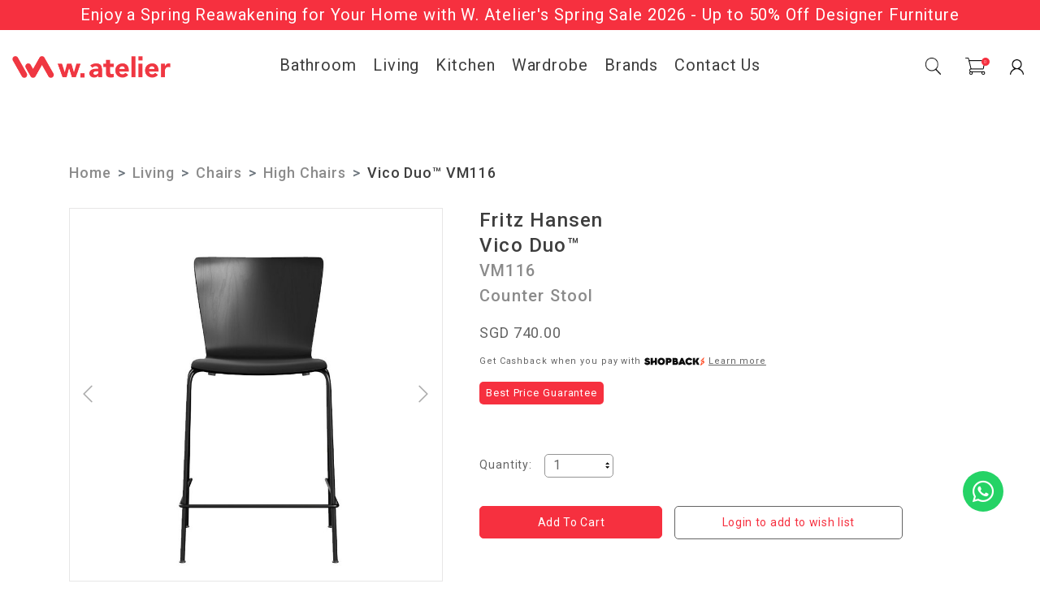

--- FILE ---
content_type: text/html; charset=utf-8
request_url: https://www.watelier.com/product/living-chairs-high-chairs/fritz-hansen-vico-duo-vm116-counter-stool-magistretti
body_size: 18695
content:
<!doctype html>
<!--[if IE 8]><html class="no-js lt-ie9" lang="en"> <![endif]-->
<!--[if IE 9 ]><html class="ie9 no-js"> <![endif]-->
<!--[if (gt IE 9)|!(IE)]><!-->
<html class="no-js">
<!--<![endif]-->

<head>
    
    <meta charset="utf-8">
    <meta http-equiv="X-UA-Compatible" content="IE=edge,chrome=1">

    
    <title>Fritz Hansen Vico Duo VM116 Counter Stool - Magistretti | W. Atelier</title>

    
    
    <meta name="viewport" content="width=device-width,initial-scale=1,shrink-to-fit=no,maximum-scale=1.0">
    <meta name="theme-color" content="#F6303F">

    
    <link rel="shortcut icon" href="https://dk7e3dsghw78b.cloudfront.net/sites/files/watelier/logo/favicon.ico" type="image/x-icon">
<script>
    window.getDlCookie = function(name) {
        match = document.cookie.match(new RegExp(name + '=([^;]+)'));
        if (match) return decodeURIComponent(match[1].replace(/\+/g, ' ')) ;
    };

    window.dataLayer = window.dataLayer || [];

    var dl_objects = [{"page_name":"Vico Duo\u2122 VM116","page_type":"product","page_id":"page-2810"},{"event":"view_item","ecommerce":{"currency":"SGD","value":740,"items":[{"item_id":"2810","item_name":"Vico Duo\u2122 VM116","currency":"SGD","price":740,"item_category":"Living","item_category2":"Chairs","item_category3":"High Chairs","brand":"Fritz Hansen"}]}},{"event":"view_item_list","ecommerce":{"item_list_id":"related-products","item_list_name":"Related Products","items":[{"item_id":"1774","item_name":"Passion Stool","currency":"SGD","price":999,"index":1,"item_category":"Living","item_category2":"Chairs","item_category3":"High Chairs","brand":"Cassina"},{"item_id":"1749","item_name":"Caprice Stool","currency":"SGD","price":3150,"index":2,"item_category":"Living","item_category2":"Chairs","item_category3":"High Chairs","brand":"Cassina"},{"item_id":"2858","item_name":"NAP\u2122 KS69","currency":"SGD","price":690,"index":3,"item_category":"Living","item_category2":"Chairs","item_category3":"High Chairs","brand":"Fritz Hansen"},{"item_id":"2680","item_name":"Atelier Bar Stool","currency":"SGD","price":1080,"index":4,"item_category":"Living","item_category2":"Chairs","item_category3":"High Chairs","brand":"Artek"}]}}];
    for (var i in dl_objects) {
        window.dataLayer.push(dl_objects[i]);
    }

    var cookie_context = ['dl_customer_id', 'dl_email', 'dl_phone', 'dl_membership'];
    cookie_context.map(function(cookie_name) {
        var cookie_value = window.getDlCookie(cookie_name);
        if (cookie_value) {
            var dl_object = {};
            dl_object[cookie_name.replace('dl_', '')] = cookie_value;
            window.dataLayer.push(dl_object);
        }
    });
</script><script async src="https://www.googletagmanager.com/gtag/js?id=G-DPKYZ0DL0B"></script>
<script>
    window.dataLayer = window.dataLayer || [];
    function gtag(){dataLayer.push(arguments);}
    gtag('js', new Date());
    gtag('config', 'G-DPKYZ0DL0B');
    gtag('event', 'view_item', {"currency":"SGD","value":740,"items":[{"item_id":"2810","item_name":"Vico Duo\u2122 VM116","currency":"SGD","price":740,"item_category":"Living","item_category2":"Chairs","item_category3":"High Chairs","brand":"Fritz Hansen"}]});
    gtag('event', 'view_item_list', {"item_list_id":"related-products","item_list_name":"Related Products","items":[{"item_id":"1774","item_name":"Passion Stool","currency":"SGD","price":999,"index":1,"item_category":"Living","item_category2":"Chairs","item_category3":"High Chairs","brand":"Cassina"},{"item_id":"1749","item_name":"Caprice Stool","currency":"SGD","price":3150,"index":2,"item_category":"Living","item_category2":"Chairs","item_category3":"High Chairs","brand":"Cassina"},{"item_id":"2858","item_name":"NAP\u2122 KS69","currency":"SGD","price":690,"index":3,"item_category":"Living","item_category2":"Chairs","item_category3":"High Chairs","brand":"Fritz Hansen"},{"item_id":"2680","item_name":"Atelier Bar Stool","currency":"SGD","price":1080,"index":4,"item_category":"Living","item_category2":"Chairs","item_category3":"High Chairs","brand":"Artek"}]});
</script>

<meta http-equiv="x-dns-prefetch-control" content="on">
<link rel="dns-prefetch" href="//dk7e3dsghw78b.cloudfront.net">
<link rel="canonical" href="https://www.watelier.com/product/living-chairs-high-chairs/fritz-hansen-vico-duo-vm116-counter-stool-magistretti">
<meta name="description" content="Discover the FRITZ HANSEN Vico Duo VM116 Counter Stool by Magistretti. Elegant and versatile for modern kitchens. Buy now at W.Atelier.">
<meta property="og:title" content="Vico Duo™ VM116">
<meta property="og:site_name" content="W.Atelier">
<meta property="og:provider_name" content="W.Atelier">
<meta property="og:type" content="product">
<meta property="og:url" content="https://www.watelier.com/product/living-chairs-high-chairs/fritz-hansen-vico-duo-vm116-counter-stool-magistretti">
<meta property="og:description" content="



Shell
: Black Ash


Base
: Black Powder Coated


Dimensions
: 54.9 x 51.4 x 97.6 cm


Weight
: 6.2 kg











">
<meta property="product:price:currency" content="SGD">
<meta property="product:price:amount" content="740.00">
<meta property="og:availability" content="in stock">
<meta property="product:product_id" content="2810">
<meta property="og:image" content="https://dk7e3dsghw78b.cloudfront.net/sites/files/watelier/productimg/202210/VM116BlackLacquerSeatBlackBase.jpg">
<meta property="og:image:secure_url" content="https://dk7e3dsghw78b.cloudfront.net/sites/files/watelier/productimg/202210/VM116BlackLacquerSeatBlackBase.jpg">
<meta property="relatedItem" content="https://www.watelier.com/product/living-chairs-high-chairs/cassina-passion-stool-starck">
<meta property="relatedItem" content="https://www.watelier.com/product/living-chairs-high-chairs/cassina-caprice-stool-starck">
<meta property="relatedItem" content="https://www.watelier.com/product/living/chairs-high-chairs/nap%E2%84%A2-ks69">
<meta property="relatedItem" content="https://www.watelier.com/product/living-chairs-high-chairs/artek-atelier-bar-stool-taf-studio">
<!-- Google Tag Manager -->
<script>(function(w,d,s,l,i){w[l]=w[l]||[];w[l].push({'gtm.start':
new Date().getTime(),event:'gtm.js'});var f=d.getElementsByTagName(s)[0],
j=d.createElement(s),dl=l!='dataLayer'?'&l='+l:'';j.async=true;j.src=
'https://www.googletagmanager.com/gtm.js?id='+i+dl;f.parentNode.insertBefore(j,f);
})(window,document,'script','dataLayer','GTM-WCHB6T7');</script>
<!-- End Google Tag Manager -->

<!-- Google Shopping Center  -->
<meta name="google-site-verification" content="CFw_JFO4olCQG9tD5r4iv42Ln7taoXeOGBeojnJrCN4" /> 
<!-- Google Shopping Center  -->
<!-- WhatsApp Button Integration Script for WAct Platform -->
<script>
document.addEventListener("DOMContentLoaded", function() {

    // === Helper function to get URL parameters ===
    function getUrlParameter(name) {
        const regex = new RegExp('[?&]' + name.replace(/[[\]]/g, '\\$&') + '=([^&#]*)', 'i');
        const results = regex.exec(location.search);
        return results === null ? '' : decodeURIComponent(results[1].replace(/\+/g, ' '));
    }

    // === Get tracking parameters ===
    const gclid = getUrlParameter('gclid');
    const utm_source = getUrlParameter('utm_source');
    const utm_campaign = getUrlParameter('utm_campaign');
    const utm_medium = getUrlParameter('utm_medium');
    const utm_content = getUrlParameter('utm_content');
    const utm_adgroup = getUrlParameter('utm_adgroup');
    const utm_term = getUrlParameter('utm_term');
    
    // === Generate UID from API ===
    async function generateUID() {
        try {
            const response = await fetch('https://app.waconversiontracking.com/api/generate_uid', {
                method: 'POST',
                headers: { 'Content-Type': 'application/json' },
                body: JSON.stringify({
                    workflow_id: 93,
                    user_id: 170,
                    source: window.location.hostname,
                    campaign: utm_campaign || '',
                    adgroup: utm_adgroup || '',
		    content: utm_content || '',
		    medium: utm_medium || '',
		    term: utm_term || '',
                    gclid: gclid || ''
                }),
            });
            
            if (!response.ok) throw new Error(`HTTP error! Status: ${response.status}`);
            
            const data = await response.json();
            console.log('Server generated UID:', data.uid);
            return data.uid;
        } catch (error) {
            console.error('Error generating UID:', error);
            const prefix = "UID";
            return `${prefix}${new Date().toISOString().replace(/[-:T.Z]/g, "").substring(0, 14)}170`;
        }
    }

    // === Create WhatsApp link with the UID ===
    function createWhatsAppLink(uid) {
        const phoneNumber = '6597356783';
        const messageTemplate = "UID: #UID# Thank you for reaching out to W. Atelier. Please enter your message below:";
        const message = messageTemplate.replace('#UID#', uid);
        const encodedMessage = encodeURIComponent(message);
        return `https://wa.me/${phoneNumber}?text=${encodedMessage}`;
    }

    // === Main redirect handler ===
    async function redirectToWhatsApp(event) {
        if (event) event.preventDefault();

        try {
            const button = event.currentTarget;
            const originalText = button.innerHTML;

            if (button.tagName === 'BUTTON' || button.tagName === 'A') {
                button.disabled = true;
                button.innerHTML = '<span>Connecting...</span>';
            }

            const uid = await generateUID();
            const whatsappUrl = createWhatsAppLink(uid);

            window.open(whatsappUrl, '_blank');

            setTimeout(() => {
                if (button.tagName === 'BUTTON' || button.tagName === 'A') {
                    button.disabled = false;
                    button.innerHTML = originalText;
                }
            }, 1000);

        } catch (error) {
            console.error('Error redirecting to WhatsApp:', error);
            alert('Unable to connect to WhatsApp. Please try again.');
        }
    }

    // === Attach event listeners to all .whatsapp-button elements ===
    const whatsAppElements = document.querySelectorAll('.whatsapp-button');
    whatsAppElements.forEach(element => {
        element.addEventListener('click', redirectToWhatsApp);
    });

    // === Also hook traditional WhatsApp links ===
    const whatsAppLinks = document.querySelectorAll('a[href*="wa.me/"], a[href*="whatsapp.com/"]');
    whatsAppLinks.forEach(link => {
        link.addEventListener('click', redirectToWhatsApp);
    });

    console.log(`WAct WhatsApp integration initialized: Found ${whatsAppElements.length} WhatsApp buttons and ${whatsAppLinks.length} native WhatsApp links`);
});
</script><!-- WhatsApp Button Integration Script for WAct Platform -->
<script>
document.addEventListener("DOMContentLoaded", function() {

    // === Helper function to get URL parameters ===
    function getUrlParameter(name) {
        const regex = new RegExp('[?&]' + name.replace(/[[\]]/g, '\\$&') + '=([^&#]*)', 'i');
        const results = regex.exec(location.search);
        return results === null ? '' : decodeURIComponent(results[1].replace(/\+/g, ' '));
    }

    // === Get tracking parameters ===
    const gclid = getUrlParameter('gclid');
    const utm_source = getUrlParameter('utm_source');
    const utm_campaign = getUrlParameter('utm_campaign');
    const utm_medium = getUrlParameter('utm_medium');
    const utm_adgroup = getUrlParameter('utm_adgroup');
    const utm_content = getUrlParameter('utm_content');
    const utm_term = getUrlParameter('utm_term');
    
    // === Generate UID from API ===
    async function generateUID() {
        try {
            const response = await fetch('https://app.waconversiontracking.com/api/generate_uid', {
                method: 'POST',
                headers: { 'Content-Type': 'application/json' },
                body: JSON.stringify({
                    workflow_id: 93,
                    user_id: 170,
                    source: window.location.hostname,
                    campaign: utm_campaign || '',
                    adgroup: utm_adgroup || '',
		    content: utm_content || '',
		    medium: utm_medium || '',
		    term: utm_term || '',
                    gclid: gclid || ''
                }),
            });
            
            if (!response.ok) throw new Error(`HTTP error! Status: ${response.status}`);
            
            const data = await response.json();
            console.log('Server generated UID:', data.uid);
            return data.uid;
        } catch (error) {
            console.error('Error generating UID:', error);
            const prefix = "UID";
            return `${prefix}${new Date().toISOString().replace(/[-:T.Z]/g, "").substring(0, 14)}170`;
        }
    }

    // === Create WhatsApp link with the UID ===
    function createWhatsAppLink(uid) {
        const phoneNumber = '6597356783';
        const messageTemplate = "UID: #UID# Thank you for reaching out to W. Atelier. Please enter your message below:";
        const message = messageTemplate.replace('#UID#', uid);
        const encodedMessage = encodeURIComponent(message);
        return `https://wa.me/${phoneNumber}?text=${encodedMessage}`;
    }

    // === Main redirect handler ===
    async function redirectToWhatsApp(event) {
        if (event) event.preventDefault();

        try {
            const button = event.currentTarget;
            const originalText = button.innerHTML;

            if (button.tagName === 'BUTTON' || button.tagName === 'A') {
                button.disabled = true;
                button.innerHTML = '<span>Connecting...</span>';
            }

            const uid = await generateUID();
            const whatsappUrl = createWhatsAppLink(uid);

            window.open(whatsappUrl, '_blank');

            setTimeout(() => {
                if (button.tagName === 'BUTTON' || button.tagName === 'A') {
                    button.disabled = false;
                    button.innerHTML = originalText;
                }
            }, 1000);

        } catch (error) {
            console.error('Error redirecting to WhatsApp:', error);
            alert('Unable to connect to WhatsApp. Please try again.');
        }
    }

    // === Attach event listeners to all .whatsapp-button elements ===
    const whatsAppElements = document.querySelectorAll('.whatsapp-button');
    whatsAppElements.forEach(element => {
        element.addEventListener('click', redirectToWhatsApp);
    });

    // === Also hook traditional WhatsApp links ===
    const whatsAppLinks = document.querySelectorAll('a[href*="wa.me/"], a[href*="whatsapp.com/"]');
    whatsAppLinks.forEach(link => {
        link.addEventListener('click', redirectToWhatsApp);
    });

    console.log(`WAct WhatsApp integration initialized: Found ${whatsAppElements.length} WhatsApp buttons and ${whatsAppLinks.length} native WhatsApp links`);
});
</script>
<script type='application/ld+json'>
{
    "@context": "https://schema.org/",
    "@type": "Product",
    "name": "Vico Duo\u2122 VM116",
    "image": "https://dk7e3dsghw78b.cloudfront.net/sites/files/watelier/productimg/202210/VM116BlackLacquerSeatBlackBase.jpg",
    "description": "\r\n\r\n\r\n\r\nShell\r\n: Black Ash\r\n\r\n\r\nBase\r\n: Black Powder Coated\r\n\r\n\r\nDimensions\r\n: 54.9 x 51.4 x 97.6 cm\r\n\r\n\r\nWeight\r\n: 6.2 kg\r\n\r\n\r\n\r\n\r\n\r\n\r\n\r\n\r\n\r\n\r\n\r\n",
    "url": "https://www.watelier.com/product/living-chairs-high-chairs/fritz-hansen-vico-duo-vm116-counter-stool-magistretti",
    "brand": {
        "@type": "Brand",
        "name": "Fritz Hansen"
    },
    "offers": {
        "@type": "offer",
        "priceCurrency": "SGD",
        "price": 740,
        "availability": "https://schema.org/InStock"
    }
}
</script>
<script type='application/ld+json'>
{
    "@context": "https://schema.org/",
    "@type": "BreadcrumbList",
    "itemListElement": [
        {
            "@type": "ListItem",
            "position": 1,
            "name": "Home",
            "item": "https://www.watelier.com/"
        },
        {
            "@type": "ListItem",
            "position": 2,
            "name": "Living",
            "item": "https://www.watelier.com/category/living"
        },
        {
            "@type": "ListItem",
            "position": 3,
            "name": "Chairs",
            "item": "https://www.watelier.com/category/living/chairs"
        },
        {
            "@type": "ListItem",
            "position": 4,
            "name": "High Chairs",
            "item": "https://www.watelier.com/category/living/chairs/high-chairs"
        }
    ]
}
</script>
<link type="text/css" rel="stylesheet" media="all" href="https://dk7e3dsghw78b.cloudfront.net/assets/75d2cfaed2b97481a6ca9dd1404fed7b.css?2d3" />
<link type="text/css" rel="stylesheet" media="all" href="https://dk7e3dsghw78b.cloudfront.net/assets/635824be229c3267c3d4149dc887b4d6.css?2d3" />
<link type="text/css" rel="stylesheet" media="all" href="https://dk7e3dsghw78b.cloudfront.net/assets/lib/animateit/animations.min.css?2d3" />
<link type="text/css" rel="stylesheet" media="all" href="https://dk7e3dsghw78b.cloudfront.net/assets/css/shopcada-animations.min.css?2d3" />
<link type="text/css" rel="stylesheet" media="all" href="https://dk7e3dsghw78b.cloudfront.net/assets/lib/bxslider/jquery.bxslider.min.css?2d3" />
<link type="text/css" rel="stylesheet" media="all" href="https://dk7e3dsghw78b.cloudfront.net/assets/lib/fontawesome5/css/all.min.css?2d3" />
<link type="text/css" rel="stylesheet" media="all" href="https://dk7e3dsghw78b.cloudfront.net/assets/lib/bootstrap/4.6.0/css/bootstrap.min.css?2d3" />
<link type="text/css" rel="stylesheet" media="all" href="https://dk7e3dsghw78b.cloudfront.net/assets/lib/tempus-dominus/6.7.11/css/tempus-dominus.min.css?2d3" />
<link type="text/css" rel="stylesheet" media="all" href="https://dk7e3dsghw78b.cloudfront.net/assets/lib/swiper/6.8.4/css/swiper-bundle.min.css?2d3" />
<link type="text/css" rel="stylesheet" media="all" href="https://dk7e3dsghw78b.cloudfront.net/sites/files/watelier/css/sg01/css_ebcbbaf4641314618518b4c84991b32a.css" />
<script src="https://dk7e3dsghw78b.cloudfront.net/assets/d7716810d825f4b55d18727c3ccb24e6.js?2d3"></script>
<script src="https://js.stripe.com/v3/?2d3"></script>
<script src="https://dk7e3dsghw78b.cloudfront.net/assets/lib/bxslider/jquery.bxslider.min.js?2d3"></script>
<script defer src="https://dk7e3dsghw78b.cloudfront.net/assets/lib/popper/1.16.1/js/popper.min.js?2d3"></script>
<script defer src="https://dk7e3dsghw78b.cloudfront.net/assets/lib/bootstrap/4.6.0/js/bootstrap.min.js?2d3"></script>
<script defer src="https://dk7e3dsghw78b.cloudfront.net/assets/lib/popper/2.11.6/js/popper.min.js?2d3"></script>
<script defer src="https://dk7e3dsghw78b.cloudfront.net/assets/lib/tempus-dominus/6.7.11/js/tempus-dominus.min.js?2d3"></script>
<script defer src="https://dk7e3dsghw78b.cloudfront.net/assets/lib/swiper/6.8.4/js/swiper-bundle.min.js?2d3"></script>
<script src='https://dk7e3dsghw78b.cloudfront.net/sites/files/watelier/js/sg01/js_0141908a7783c1c51d81f68e6e8ba92b.js'></script>
<script>jQuery.extend(Shopcada.settings, {"basePath":"/","ucURL":{"zoneSelect":"/uc_js_util/zone_select"},"currency":{"code":"SGD","title":"","image_path":"","sign":"SGD ","sign_after":false,"precision":2,"decimal_indicator":".","thousand_separator":",","rate":"1.00000000"},"uc_ajax_cart":{"CALLBACK":"/uc_ajax_cart/add/item","SHOW_CALLBACK":"/uc_ajax_cart/show","BLOCK_UI":1,"TIMEOUT":3000,"UPDATE_CALLBACK":"/uc_ajax_cart/update","SHOW_VIEW_CALLBACK":"/uc_ajax_cart/show-cart-view","TRACK_CLOSED_STATE":0,"INITIAL_CLOSED_STATE":false,"CART_PANE_EFFECT":0,"CART_PANE_EFFECT_DURATION":200,"HIDE_CART_OPERATIONS":false,"COLLAPSIBLE_CART":0,"ADD_MESSAGES":["Adding product to cart..."],"ADD_TITLE":"","REMOVE_MESSAGES":["Removing product from cart..."],"REMOVE_TITLE":"","UPDATE_MESSAGES":["Updating cart..."],"UPDATE_TITLE":"","CART_OPERATION":""},"MessageBar":{"Timeout":4000,"Speed":500},"CToolsModal":{"loadingText":"Loading...","closeText":"Close Window"},"wishlist_base_url":"/js/wishlist","wishlist_add_button_text":"Add To Wishlist","wishlist_remove_button_text":"Remove From Wishlist","wishlist_add_button_text_anon":"Login to add to wish list","wistlist_save_from_cart":0,"wishlist_add_from_cart_success_message":"Your item is added to your wish list successfully!","uc_aac_path":"/uc_aac","cart_slidein_auto":1,"FacebookProduct":{"content_ids":["2810"],"content_type":"product","content_name":"Vico Duo™ VM116","content_category":"Furniture \u003e Chairs \u003e Table \u0026 Bar Stools","value":740.00,"currency":"SGD"},"FBConversionOnLoad":{"event_name":"ViewContent","event_id":1769012177,"custom_data":{"content_ids":["2810"],"content_type":"product","content_name":"Vico Duo™ VM116","content_category":"Furniture \u003e Chairs \u003e Table \u0026 Bar Stools","value":740.00,"currency":"SGD"}},"TikTokProduct":{"content_id":"2810","content_type":"product","content_name":"Vico Duo™ VM116","value":"740.00","currency":"SGD"},"TikTokEventOnLoad":{"event_name":"ViewContent","event_id":1769012177,"custom_data":{"content_id":"2810","content_type":"product","content_name":"Vico Duo™ VM116","value":"740.00","currency":"SGD"}},"stockinfo":{"2810":[]},"optionsCount":{"2810":0},"GreySoldOut":0});</script>

    
        <link href='https://fonts.googleapis.com/css2?family=Roboto:ital,wght@0,100;0,300;0,400;0,500;0,700;0,900;1,100;1,300;1,400;1,500;1,700;1,900&display=swap' rel='stylesheet'>
    

    <link rel='stylesheet' type='text/css' media='all' href='https://dk7e3dsghw78b.cloudfront.net/sites/files/watelier/assets/408589d7a729fbdda15117020206e0dc_styles.scss.css' />
    
    
</head>


<body id="fritz-hansen-vico-duo-vm116-counter-stool-magistretti-w-atelier"
class="
        not-front
        not-logged-in
        product-living-chairs-high-chairs-fritz-hansen-vico-duo-vm116-counter-stool-magistretti
        template-product
        navbar-slidein-overlap
        
         header-is-sticky
         ajax-cart-summary-sticky
         ajax-cart-pattern-slidein
         shopback-page-container
    "
     
    data-sticky-header-type="1">

    
        <nav class="navbar navbar-slidein d-none">
    <div class="nav-slidein-content">

        
            <div class="navbar-slidein-close"></div>
            <div class="navbar-slidein-overlay"></div>
        

        
            <div class="nav-slidein-content-section search-navigation">
                <div class="search-products-form">
                    <form action="/callback/form"  accept-charset="UTF-8" method="post" id="webcada-listing-search-products-form"><div class="form-item element-type-textfield" id="edit-keyword-wrapper">
 <input type="text" maxlength="128" name="keyword" id="edit-keyword" size="40" value="" placeholder="enter keyword" required="" class="form-text" />
</div>
<input type="submit" name="op" id="edit-submit-2" value="Search"  class="notranslate form-submit" />
<input type="hidden" name="form_build_id" id="form-e465df9a8179789b060f294b72b98daf" value="form-e465df9a8179789b060f294b72b98daf"  />
<input type="hidden" name="form_id" id="edit-webcada-listing-search-products-form" value="webcada_listing_search_products_form"  />
</form>
                </div>
            </div>
        

        <div class="nav-slidein-content-section main-navigation">
            <ul class="main-nav level-1">
                
                
                
                    
                        <li class="main-nav-item dropdown main-nav-has-mega" aria-haspopup="true">
                            <a href="/category/bathroom" class="main-nav-link">Bathroom<span class="caret"></span></a>
                            
                            
                                <div class="main-nav-mega level-2">
                                    <style>@media screen and (min-width: 992px) and (max-width: 1199px) { .shopcada-grid-row .vc-widget.vc-column-602dbf297d32c { margin-top: 40px;  } }@media screen and (min-width: 1200px) { .vc-row-60223a319ef1a { margin-top: 30px; margin-bottom: 30px;  } }@media screen and (min-width: 992px) and (max-width: 1199px) { .vc-row-60223a319ef1a { margin-top: 30px; margin-bottom: 30px;  } }</style><div class='mega-menu-5-columns'><div  class="shopcada-grid-container animateOnce"> <div  class="shopcada-grid-row vc-row-60223a319ef1a" style=""><div  class="vc-widget vc-column-60223a335321b vc-widget-text shopcada-grid-col-xs-12 shopcada-grid-col-sm-12 shopcada-grid-col-md-2 shopcada-grid-col-lg-2 shopcada-grid-hidden-xs shopcada-grid-hidden-sm"><div class='vc-widget-textbody vc-60223a335321b'><div class='vc-body'><h2><a href="/category/bathroom/sanitary-wares">SANITARY WARES</a></h2>
<h3><a href="/category/bathroom/sanitary-wares/neorest">NEORESTS</a></h3>
<h3><a href="/category/bathroom/sanitary-wares/washlet">WASHLETS</a></h3>
<h3><a href="/category/bathroom/sanitary-wares/eco-washer">ECO-WASHERS</a></h3>
<h3><a href="/category/bathroom/sanitary-wares/toilets">TOILETS</a></h3>
<p><a href="/category/bathroom/sanitary-wares/toilets/one-piece">One-Piece</a></p>
<p><a href="/category/bathroom/sanitary-wares/toilets/close-coupled">Close-Coupled</a></p>
<p><a href="/category/bathroom/sanitary-wares/toilets/wall-hung">Wall Hung</a></p>
<p><a href="/category/bathroom/sanitary-wares/toilets/wall-faced">Wall Faced</a></p>
<h3><a href="/category/bathroom/sanitary-wares/bundles">BUNDLES</a></h3>
<p><a href="/category/bathroom/sanitary-wares/bundles/toilet-bowl-ecowasher">Toilet Bowl &amp; Ecowasher</a></p>
<p><a href="/category/bathroom/sanitary-wares/bundles/toilet-bowl-washlet">Toilet Bowl &amp; Washlet</a></p></div></div></div><div  class="vc-widget vc-column-602dbf297d32c vc-widget-text shopcada-grid-col-xs-12 shopcada-grid-col-sm-12 shopcada-grid-col-md-2 shopcada-grid-col-lg-2 shopcada-grid-hidden-xs shopcada-grid-hidden-sm"><div class='vc-widget-textbody vc-602dbf297d32c'><div class='vc-body'><h2><a href="/toto-suite-collections">SUITE COLLECTIONS</a></h2>
<h3><a href="/category/bathroom/sanitary-wares/lavatories">LAVATORIES</a></h3>
<p><a href="/category/bathroom/sanitary-wares/lavatories/console">Console</a></p>
<p><a href="/category/bathroom/sanitary-wares/lavatories/self-rimming">Self-Rimming</a></p>
<p><a href="/category/bathroom/sanitary-wares/lavatories/under-counter">Under Counter</a></p>
<p><a href="/category/bathroom/sanitary-wares/lavatories/semi-recessed">Semi-Recessed</a></p>
<p><a href="/category/bathroom/sanitary-wares/lavatories/wall-hung">Wall Hung</a></p>
<p><a href="/category/bathroom/sanitary-wares/lavatories/floor-standing">Floor Standing</a> <br>&nbsp;</p>
<h3><a href="/category/bathroom/sanitary-wares/sinks">SINKS</a></h3>
<h3><a href="/category/bathroom/sanitary-wares/urinals">URINALS</a></h3>
<h3><a href="/category/bathroom/sanitary-wares/bathtubs">BATHTUBS</a></h3></div></div></div><div  class="vc-widget vc-column-602dbf317babf vc-widget-text shopcada-grid-col-xs-12 shopcada-grid-col-sm-12 shopcada-grid-col-md-2 shopcada-grid-col-lg-2 shopcada-grid-hidden-xs shopcada-grid-hidden-sm"><div class='vc-widget-textbody vc-602dbf317babf'><div class='vc-body'><h2><a href="/category/bathroom/fittings">FITTINGS</a></h2>
<h3><strong><a href="/category/bathroom/fittings/faucets"></a></strong><a href="/category/bathroom/fittings/faucets">FAUCETS</a></h3>
<h3><a href="/category/bathroom/fittings/shower-mixers">SHOWER MIXERS</a></h3>
<p><a href="/category/bathroom/fittings/shower-mixers/concealed-mixers">Concealed Mixers</a></p>
<p><a href="/category/bathroom/fittings/shower-mixers/exposed-mixers">Exposed Mixers</a><br>&nbsp;</p>
<h3><a href="/category/bathroom/fittings/showers">SHOWERS</a></h3>
<p><a href="/category/bathroom/fittings/showers/hand-showers">Hand Showers</a></p>
<p><a href="/category/bathroom/fittings/showers/fixed-showers">Fixed Showers</a></p>
<p><a href="/category/bathroom/fittings/showers/showers-sprays">Showers Sprays</a></p>
<p><a href="/category/bathroom/fittings/showers/showers-column">Showers Column</a><br>&nbsp;</p>
<h3><a href="/category/bathroom/fittings/kitchen-faucets">KITCHEN FAUCETS</a></h3>
<h3><a href="/category/bathroom/fittings/sensor-faucets">SENSOR FAUCETS</a></h3>
<h3><a href="/category/bathroom/fittings/others">OTHERS</a></h3></div></div></div><div  class="vc-widget vc-column-602dbf371f63e vc-widget-text shopcada-grid-col-xs-12 shopcada-grid-col-sm-12 shopcada-grid-col-md-2 shopcada-grid-col-lg-2 shopcada-grid-hidden-xs shopcada-grid-hidden-sm"><div class='vc-widget-textbody vc-602dbf371f63e'><div class='vc-body'><h2><a href="/category/bathroom/accessories">Accessories</a></h2>
<h3><a href="/category/bathroom/accessories/robe-hooks">ROBE HOOKS</a></h3>
<h3><a href="/category/bathroom/accessories/towel-holders">TOWEL HOLDERS</a></h3>
<h3><a href="/category/bathroom/accessories/paper-holders">PAPER HOLDERS</a></h3>
<h3><a href="/category/bathroom/accessories/towel-bars">TOWEL BARS</a></h3>
<h3><a href="/category/bathroom/accessories/grab-bars">GRAB BARS</a></h3>
<h3><a href="/category/bathroom/accessories/paper-towel-dispenser">PAPER TOWEL DISPENSERS</a></h3>
<h3><a href="/category/bathroom/accessories/sliding-rails">SLIDING RAILS</a></h3></div></div></div><div  class="vc-widget vc-column-602dc0a3706c0 vc-widget-text shopcada-grid-col-xs-12 shopcada-grid-col-sm-12 shopcada-grid-col-md-2 shopcada-grid-col-lg-2 shopcada-grid-hidden-xs shopcada-grid-hidden-sm"><div class='vc-widget-textbody vc-602dc0a3706c0'><div class='vc-body'><h2><a href="/category/bathroom/installation-system">INSTALLATION SYSTEM</a></h2>
<h3><a href="/category/bathroom/installation-system/concealed-tanks">CONCEALED TANKS</a></h3>
<h3><a href="/category/bathroom/installation-system/actuators">ACTUATORS</a></h3>
<h3><a href="/category/bathroom/installation-system/sensor-flush-valves">SENSOR FLUSH VALVES</a></h3>
<p>&nbsp;</p>
<p>&nbsp;</p>
<h2><a href="/collection/bathroom-clearance">CLEARANCE</a></h2>
<p></p></div></div></div></div></div></div><div  class="shopcada-grid-container animateOnce"> <div  class="shopcada-grid-row vc-row-602f02ae03a8a" style=""><div  class="vc-widget vc-column-602f03a832bd7 vc-widget-text shopcada-grid-col-xs-12 shopcada-grid-col-sm-12 shopcada-grid-col-md-12 shopcada-grid-col-lg-12 shopcada-grid-hidden-xs shopcada-grid-hidden-sm shopcada-grid-hidden-md shopcada-grid-hidden-lg"><div class='vc-widget-textbody vc-602f03a832bd7'><div class='vc-body'><p style="text-align: center;">Below is for Tablet and Mobile</p></div></div></div><div  class="vc-widget vc-column-602f02b86e805 vc-widget-text shopcada-grid-col-xs-12 shopcada-grid-col-sm-12 shopcada-grid-col-md-3 shopcada-grid-col-lg-3 shopcada-grid-hidden-md shopcada-grid-hidden-lg"><div class='vc-widget-textbody vc-602f02b86e805'><div class='vc-body'><h2><a href="/category/bathroom/sanitary-wares">SANITARY WARES</a></h2>
<h3><a href="/category/bathroom/sanitary-wares/neorest">NEORESTS</a></h3>
<h3><a href="/category/bathroom/sanitary-wares/washlet">WASHLETS</a></h3>
<h3><a href="/category/bathroom/sanitary-wares/eco-washer">ECO-WASHERS</a></h3>
<h3><a href="/category/bathroom/sanitary-wares/toilets">TOILETS</a></h3>
<p><a href="/category/bathroom/sanitary-wares/toilets/one-piece">One-Piece</a></p>
<p><a href="/category/bathroom/sanitary-wares/toilets/close-coupled">Closed-Coupled</a></p>
<p><a href="/category/bathroom/sanitary-wares/toilets/wall-hung">Wall Hung</a></p>
<p><a href="/category/bathroom/sanitary-wares/toilets/wall-faced">Wall Faced</a><br>&nbsp;</p>
<h3><a href="/category/bathroom/sanitary-wares/lavatories">LAVATORIES</a></h3>
<p><a href="/category/bathroom/sanitary-wares/lavatories/console">Console</a></p>
<p><a href="/category/bathroom/sanitary-wares/lavatories/self-rimming">Self-Rimming</a></p>
<p><a href="/category/bathroom/sanitary-wares/lavatories/under-counter">Under Counter</a></p>
<p><a href="/category/bathroom/sanitary-wares/lavatories/semi-recessed">Semi-Recessed</a></p>
<p><a href="/category/bathroom/sanitary-wares/lavatories/wall-hung">Wall Hung</a></p>
<p><a href="/category/bathroom/sanitary-wares/lavatories/floor-standing">Floor Standing</a></p>
<p></p>
<h3><a href="/category/bathroom/sanitary-wares/bundles">BUNDLES</a></h3>
<p><a href="/category/bathroom/sanitary-wares/bundles/toilet-bowl-ecowasher">Toilet Bowl &amp; Ecowasher</a></p>
<p><a href="/category/bathroom/sanitary-wares/bundles/toilet-bowl-washlet">Toilet Bowl &amp; Washlet</a></p>
<p> </p>
<h3><a href="/category/bathroom/sanitary-wares/sinks">SINKS</a></h3>
<h3><a href="/category/bathroom/sanitary-wares/urinals">URINALS</a></h3>
<h3><a href="/category/bathroom/sanitary-wares/bathtubs">BATHTUBS</a></h3></div></div></div><div  class="vc-widget vc-column-602f02b9295c4 vc-widget-text shopcada-grid-col-xs-12 shopcada-grid-col-sm-12 shopcada-grid-col-md-3 shopcada-grid-col-lg-3 shopcada-grid-hidden-md shopcada-grid-hidden-lg"><div class='vc-widget-textbody vc-602f02b9295c4'><div class='vc-body'><h2><a href="/category/bathroom/fittings">FITTINGS</a></h2>
<h3><strong><a href="/category/bathroom/fittings/faucets"></a></strong><a href="/category/bathroom/fittings/faucets">FAUCETS</a></h3>
<h3><a href="/category/bathroom/fittings/shower-mixers">SHOWER MIXERS</a></h3>
<p><a href="/category/bathroom/fittings/shower-mixers/concealed-mixers">Concealed Mixers</a></p>
<p><a href="/category/bathroom/fittings/shower-mixers/exposed-mixers">Exposed Mixers</a><br>&nbsp;</p>
<h3><a href="/category/bathroom/fittings/showers">SHOWERS</a></h3>
<p><a href="/category/bathroom/fittings/showers/hand-showers">Hand Showers</a></p>
<p><a href="/category/bathroom/fittings/showers/fixed-showers">Fixed Showers</a></p>
<p><a href="/category/bathroom/fittings/showers/showers-sprays">Showers Sprays</a></p>
<p><a href="/category/bathroom/fittings/showers/showers-column">Showers Column</a><br>&nbsp;</p>
<h3><a href="/category/bathroom/fittings/kitchen-faucets">KITCHEN FAUCETS</a></h3>
<h3><a href="/category/bathroom/fittings/sensor-faucets">SENSOR FAUCETS</a></h3>
<h3><a href="/category/bathroom/fittings/others">OTHERS</a></h3></div></div></div><div  class="vc-widget vc-column-602f02b9a6042 vc-widget-text shopcada-grid-col-xs-12 shopcada-grid-col-sm-12 shopcada-grid-col-md-3 shopcada-grid-col-lg-3 shopcada-grid-hidden-md shopcada-grid-hidden-lg"><div class='vc-widget-textbody vc-602f02b9a6042'><div class='vc-body'><h2><a href="/category/bathroom/accessories">Accessories</a></h2>
<h3><a href="/category/bathroom/accessories/robe-hooks">ROBE HOOKS</a></h3>
<h3><a href="/category/bathroom/accessories/towel-rings">TOWEL RINGS</a></h3>
<h3><a href="/category/bathroom/accessories/paper-holders">PAPER HOLDERS</a></h3>
<h3><a href="/category/bathroom/accessories/towel-bars">TOWEL BARS</a></h3>
<h3><a href="/category/bathroom/accessories/grab-bars">GRAB BARS</a></h3>
<h3><a href="/category/bathroom/accessories/paper-towel-dispenser">PAPER TOWEL DISPENSERS</a></h3>
<h3><a href="/category/bathroom/accessories/sliding-rails">SLIDING RAILS</a></h3></div></div></div><div  class="vc-widget vc-column-602f02ba3cdde vc-widget-text shopcada-grid-col-xs-12 shopcada-grid-col-sm-12 shopcada-grid-col-md-3 shopcada-grid-col-lg-3 shopcada-grid-hidden-md shopcada-grid-hidden-lg"><div class='vc-widget-textbody vc-602f02ba3cdde'><div class='vc-body'><h2><a href="/category/bathroom/installation-system">INSTALLATION SYSTEM</a></h2>
<h3><a href="/category/bathroom/installation-system/concealed-tanks">CONCEALED TANKS</a></h3>
<h3><a href="/category/bathroom/installation-system/actuators">ACTUATORS</a></h3>
<h3><a href="/category/bathroom/installation-system/sensor-flush-valves">SENSOR FLUSH VALVES</a></h3>
<p>&nbsp;</p>
<p>&nbsp;</p>
<h2><a href="/collection/bathroom-clearance">CLEARANCE</a></h2></div></div></div></div></div>
                                </div>
                            
                        </li>
                    
                
                    
                        <li class="main-nav-item dropdown main-nav-has-mega" aria-haspopup="true">
                            <a href="/category/living" class="main-nav-link">Living<span class="caret"></span></a>
                            
                            
                                <div class="main-nav-mega level-2">
                                    <style>@media screen and (min-width: 1200px) { .vc-row-602dcfd754518 { margin-top: 30px; margin-bottom: 30px;  } }@media screen and (min-width: 992px) and (max-width: 1199px) { .vc-row-602dcfd754518 { margin-top: 30px; margin-bottom: 30px;  } }</style><div  class="shopcada-grid-container animateOnce"> <div  class="shopcada-grid-row vc-row-602dcfd754518" style=""><div  class="vc-widget vc-column-602dcfd98e925 vc-widget-text shopcada-grid-col-xs-12 shopcada-grid-col-sm-12 shopcada-grid-col-md-2 shopcada-grid-col-lg-2"><div class='vc-widget-textbody vc-602dcfd98e925'><div class='vc-body'><h2><a href="/category/living/chairs">CHAIRS</a></h2>
<h3><a href="/category/living/chairs/dining-chairs">DINING CHAIRS</a></h3>
<h3><a href="/category/living/chairs/lounge-chairs">LOUNGE CHAIRS</a></h3>
<h3><a href="/category/living/chairs/office-chairs">OFFICE CHAIRS</a></h3>
<h3><a href="/category/living/chairs/high-chairs">HIGH CHAIRS</a></h3>
<h3><a href="/category/living/chairs/stools">STOOLS</a></h3></div></div></div><div  class="vc-widget vc-column-602dd00a05486 vc-widget-text shopcada-grid-col-xs-12 shopcada-grid-col-sm-12 shopcada-grid-col-md-2 shopcada-grid-col-lg-2"><div class='vc-widget-textbody vc-602dd00a05486'><div class='vc-body'><h2><a href="/category/living/tables">TABLES</a></h2>
<h3><a href="/category/living/tables/desks">DESKS</a></h3>
<h3><a href="/category/living/tables/small-tables">SMALL TABLES</a></h3>
<h3><a href="/category/living/tables/dining-tables">DINING TABLES</a></h3></div></div></div><div  class="vc-widget vc-column-602dd08c70913 vc-widget-text shopcada-grid-col-xs-12 shopcada-grid-col-sm-12 shopcada-grid-col-md-2 shopcada-grid-col-lg-2"><div class='vc-widget-textbody vc-602dd08c70913'><div class='vc-body'><h2><a href="/category/living/lighting">LIGHTING</a></h2>
<h3><a href="/category/living/lighting/floor-lamps">FLOOR LAMPS</a></h3>
<h3><a href="/category/living/lighting/pendant-lamps">PENDANT LAMPS</a></h3>
<h3><a href="/category/living/lighting/table-lamps">TABLE LAMPS</a></h3>
<h3><a href="/category/living/lighting/wall-lamps">WALL LAMPS</a></h3></div></div></div><div  class="vc-widget vc-column-602dd0e577fe3 vc-widget-text shopcada-grid-col-xs-12 shopcada-grid-col-sm-12 shopcada-grid-col-md-2 shopcada-grid-col-lg-2"><div class='vc-widget-textbody vc-602dd0e577fe3'><div class='vc-body'><h2 style="text-align: left;"><a href="/category/living/outdoor">OUTDOOR</a></h2>
<h3 style="text-align: left;"><a href="/category/living/outdoor/dining-chair">DINING CHAIRS</a></h3>
<h3 style="text-align: left;"><a href="/category/living/outdoor/lounge-chair">LOUNGE CHAIRS</a></h3>
<h3 style="text-align: left;"><a href="/category/living/outdoor/small-tables">SMALL TABLES</a></h3>
<h3 style="text-align: left;"><a href="/category/living/outdoor/dining-tables">DINING TABLES</a></h3>
<h3 style="text-align: left;"><a href="/category/living/outdoor/sofa">SOFA</a></h3>
<h3 style="text-align: left;"><a href="/category/living/outdoor/lamps">LAMPS</a></h3></div></div></div><div  class="vc-widget vc-column-6063f98653d30 vc-widget-text shopcada-grid-col-xs-12 shopcada-grid-col-sm-12 shopcada-grid-col-md-2 shopcada-grid-col-lg-2"><div class='vc-widget-textbody vc-6063f98653d30'><div class='vc-body'><h2><a href="/category/living/sofas">SOFAS</a></h2>
<h2><a href="/category/living/cabinets">CABINETS</a></h2>
<h2><a href="/category/living/beds">BEDS</a></h2>
<h2><a href="/lualdi">DOORS</a></h2>
<h2><a href="/category/living/accessories">ACCESSORIES</a></h2>
<h2><a href="/category/living/others">OTHERS</a></h2>
<h2><a href="/Living-Room-Clearance">CLEARANCE</a></h2>
<h2><a href="/collection/Fritz/Hansen/Campaign/Chairs">SALE</a></h2></div></div></div></div></div>
                                </div>
                            
                        </li>
                    
                
                    
                        <li class="main-nav-item dropdown main-nav-has-mega" aria-haspopup="true">
                            <a href="/kitchen" class="main-nav-link">Kitchen<span class="caret"></span></a>
                            
                            
                                <div class="main-nav-mega level-2">
                                    <style>@media screen and (min-width: 1200px) { .vc-row-67db749c0800d { margin-top: 30px; margin-bottom: 30px;  } }@media screen and (min-width: 992px) and (max-width: 1199px) { .vc-row-67db749c0800d { margin-top: 30px; margin-bottom: 30px;  } }</style><div  class="shopcada-grid-container animateOnce"> <div  class="shopcada-grid-row vc-row-67db749c0800d" style=""><div  class="vc-widget vc-column-67dbc17a5c263 vc-widget-text shopcada-grid-col-xs-12 shopcada-grid-col-sm-12 shopcada-grid-col-md-3 shopcada-grid-col-lg-3"><div class='vc-widget-textbody vc-67dbc17a5c263'><div class='vc-body'><h2><a href="/designer-kitchen">DESIGNER KITCHEN</a></h2></div></div></div><div  class="vc-widget vc-column-67dbc189ee039 vc-widget-text shopcada-grid-col-xs-12 shopcada-grid-col-sm-12 shopcada-grid-col-md-3 shopcada-grid-col-lg-3"><div class='vc-widget-textbody vc-67dbc189ee039'><div class='vc-body'><h2><a href="/category/kitchen">KITCHEN </a></h2>
<h3><a href="/category/kitchen/sinks">SINKS</a><a href="/category/living/chairs/stools"></a></h3>
<h3><a href="/category/kitchen/mixer-taps">MIXER TAPS</a></h3>
<h3><a href="/category/kitchen/accessories">ACCESSORIES</a><a href="/category/kitchen/wine-coolers"></a></h3>
<h3><a href="/category/kitchen/freezers">FREEZERS</a></h3>
<h3><a href="/category/kitchen/fridges">FRIDGES</a></h3>
<h3><a href="/category/kitchen/wine-cabinets">WINE CABINETS</a></h3></div></div></div></div></div>
                                </div>
                            
                        </li>
                    
                
                    
                        <li class="main-nav-item">
                            <a href="/wardrobe" class="main-nav-link">Wardrobe</a>
                        </li>
                    
                
                    
                        <li class="main-nav-item dropdown main-nav-has-mega" aria-haspopup="true">
                            <a href="/" class="main-nav-link">Brands<span class="caret"></span></a>
                            
                            
                                <div class="main-nav-mega level-2">
                                    <style>@media screen and (min-width: 1200px) { .vc-row-62020ed1c136d { margin-top: 30px; margin-bottom: 30px;  } }@media screen and (min-width: 992px) and (max-width: 1199px) { .vc-row-62020ed1c136d { margin-top: 30px; margin-bottom: 30px;  } }@media screen and (min-width: 768px) and (max-width: 991px) { .vc-row-62020ed1c136d { margin-top: 30px; margin-bottom: 30px;  } }@media screen and (max-width: 767px) { .vc-row-62020ed1c136d { margin-top: 30px; margin-bottom: 30px; ; } }</style><div  class="shopcada-grid-container animateOnce"> <div  class="shopcada-grid-row vc-row-62020ed1c136d" style=""><div  class="vc-widget vc-column-620211d2b1650 vc-widget-text shopcada-grid-col-xs-12 shopcada-grid-col-sm-12 shopcada-grid-col-md-3 shopcada-grid-col-lg-3"><div class='vc-widget-textbody'></div></div><div  class="vc-widget vc-column-62020ed336b4b vc-widget-text shopcada-grid-col-xs-12 shopcada-grid-col-sm-12 shopcada-grid-col-md-3 shopcada-grid-col-lg-3"><div class='vc-widget-textbody vc-62020ed336b4b'><div class='vc-body'><h2><a href="/brand/artek">ARTEK</a></h2>
<h2><a href="/binova">BINOVA</a></h2>
<h2><a href="/brand/blanco">BLANCO</a></h2>
<h2><a href="/brand/cassina">CASSINA</a></h2>
<h2><a href="/brand/ditre-italia">DITRE ITALIA</a></h2>
<h2>ECO</h2>
<h2><a href="/brand/flokk">FLOKK</a></h2>
<h2><a href="/brand/fritz-hansen">FRITZ HANSEN</a></h2>
<h2>GEBERIT</h2>
<h2><a href="/wardrobe#guzzini-fontana">GUZZINI &amp; FONTANA</a></h2>
<h2><a href="/brand/kaldewei">KALDEWEI</a></h2>
<h2><a href="/brand/karakter">KARAKTER</a></h2>
<h2><a href="/brand/liebherr">LIEBHERR</a></h2>
<h2></h2></div></div></div><div  class="vc-widget vc-column-620211941dca6 vc-widget-text shopcada-grid-col-xs-12 shopcada-grid-col-sm-12 shopcada-grid-col-md-3 shopcada-grid-col-lg-3"><div class='vc-widget-textbody vc-620211941dca6'><div class='vc-body'><h2>KAWAJUN</h2>
<h2><a href="/brand/lasvit">LASVIT</a></h2>
<h2><a href="/brand/lema">LEMA</a></h2>
<h2><a href="/lualdi">LUALDI</a></h2>
<h2><a href="/miton">MITON CUCINE</a></h2>
<h2><a href="/brand/santa-cole">SANTA &amp; COLE</a></h2>
<h2><a href="/siematic">SIEMATIC</a></h2>
<h2><a href="/brand/skagerak-collection">SKAGERAK COLLECTION</a><a href="/brand/skagerak"></a></h2>
<h2><a href="/brand/stilnovo">STILNOVO</a></h2>
<h2>TECE</h2>
<h2><a href="/brand/toto">TOTO</a></h2>
<h2><a href="/brand/vitra">VITRA</a></h2></div></div></div></div></div>
                                </div>
                            
                        </li>
                    
                
                    
                        <li class="main-nav-item">
                            <a href="/contact-us" class="main-nav-link">Contact Us</a>
                        </li>
                    
                

            </ul>
        </div>

        <div class="nav-slidein-content-section top-navigation">
            <ul class="customer-links">
            
                <li class="login"><a class="slidein-login-link">Log In</a></li>
            
             </ul>
        </div>
    </div>
</nav>

    

    <div class="main-wrapper">
        
        
                <header class='header2 header-region'>

    
    
    <div class='header-top'>
        <div class='container-fluid container-md'>
            <div class='row align-items-center'>

                
                <div class='col-12'>
                    
                        <div 
                            id="messagebar" 
                            class='messagebar swiper-container' 
                            data-effect="carousel-fade" 
                            data-interval="4000" 
                            data-speed="500"
                            data-stop-playing-on-interaction=""
                        >
                            <div class="swiper-wrapper">
                                
                                    <div class='swiper-slide text-center'><p><a href="/collection/w-atelier-spring-sale-2026" title="Spring Sale 2026">Enjoy a Spring Reawakening for Your Home with W. Atelier's Spring Sale 2026 - Up to 50% Off Designer Furniture</a></p></div>
                                
                                    <div class='swiper-slide text-center'><p><a href="/category/living/lighting" title="Designer Light Up Sale now on. 20% off all lights. Until 7 Oct.">Get iconic with Vitra Chairs. Up to 47% off!</a></p></div>
                                
                                    <div class='swiper-slide text-center'><p><span style="color: #ffffff;"><a href="/collection/fritz-hansen-campaign-chairs" title="Check out the &lsquo;Must Haves&rsquo; Fritz Hansen Chairs. Limited Sale Now On.">Check out the &lsquo;Must Haves&rsquo; Fritz Hansen Chairs. Limited Sale Now On.</a></span></p></div>
                                
                                    <div class='swiper-slide text-center'><p class="p1"><a href="/collection/cassina-campaign-items" title="Cassina Campaign New Prices">Cassina Icons Now at New Prices |&nbsp;Explore Maralunga Sofas, CAB Chairs &amp; More</a></p></div>
                                
                                    <div class='swiper-slide text-center'><p>Get 20% OFF all regular-priced items | Use code: <strong>WELCOME20</strong> | T&amp;Cs apply.</p></div>
                                
                            </div>
                            
                            
                        </div>
                    
                </div>

            </div>
        </div>
    </div>
    

    <div class='header-wrapper'>    
        <div class='header'>
            <div class='container-fluid'>
                <div class='row align-items-center'>

                         
                    <div class="col-auto d-block d-lg-none">
                        <a class="nav-slidein-expander transition" data-direction="">
                            <span class="icon-bar"></span>
                            <span class="icon-bar"></span>
                            <span class="icon-bar"></span>
                        </a>
                    </div>

                    
                    <div class="col col-lg-1 text-center">
                        <div class="header-logo">
                        
                            <a href="/" itemprop="url" class="site-header-logo-link">
                                <img src="https://dk7e3dsghw78b.cloudfront.net/sites/files/watelier/logo/wlogo.png" alt="W.Atelier" itemprop="logo">
                            </a>
                        
                        </div>
                    </div>

                    
                    <div class="col-lg position-static d-none d-lg-block">
                        
<nav class="navbar navbar-default position-static">
    <div class="main-navigation">
        <ul class="main-nav level-1">
            
                
                    <li class="main-nav-item dropdown  main-nav-has-mega" aria-haspopup="true">
                        <a href="/category/bathroom" class="main-nav-link">Bathroom</a>
                        
                            <div class="main-nav-mega level-2">
                                <style>@media screen and (min-width: 992px) and (max-width: 1199px) { .shopcada-grid-row .vc-widget.vc-column-602dbf297d32c { margin-top: 40px;  } }@media screen and (min-width: 1200px) { .vc-row-60223a319ef1a { margin-top: 30px; margin-bottom: 30px;  } }@media screen and (min-width: 992px) and (max-width: 1199px) { .vc-row-60223a319ef1a { margin-top: 30px; margin-bottom: 30px;  } }</style><div class='mega-menu-5-columns'><div  class="shopcada-grid-container animateOnce"> <div  class="shopcada-grid-row vc-row-60223a319ef1a" style=""><div  class="vc-widget vc-column-60223a335321b vc-widget-text shopcada-grid-col-xs-12 shopcada-grid-col-sm-12 shopcada-grid-col-md-2 shopcada-grid-col-lg-2 shopcada-grid-hidden-xs shopcada-grid-hidden-sm"><div class='vc-widget-textbody vc-60223a335321b'><div class='vc-body'><h2><a href="/category/bathroom/sanitary-wares">SANITARY WARES</a></h2>
<h3><a href="/category/bathroom/sanitary-wares/neorest">NEORESTS</a></h3>
<h3><a href="/category/bathroom/sanitary-wares/washlet">WASHLETS</a></h3>
<h3><a href="/category/bathroom/sanitary-wares/eco-washer">ECO-WASHERS</a></h3>
<h3><a href="/category/bathroom/sanitary-wares/toilets">TOILETS</a></h3>
<p><a href="/category/bathroom/sanitary-wares/toilets/one-piece">One-Piece</a></p>
<p><a href="/category/bathroom/sanitary-wares/toilets/close-coupled">Close-Coupled</a></p>
<p><a href="/category/bathroom/sanitary-wares/toilets/wall-hung">Wall Hung</a></p>
<p><a href="/category/bathroom/sanitary-wares/toilets/wall-faced">Wall Faced</a></p>
<h3><a href="/category/bathroom/sanitary-wares/bundles">BUNDLES</a></h3>
<p><a href="/category/bathroom/sanitary-wares/bundles/toilet-bowl-ecowasher">Toilet Bowl &amp; Ecowasher</a></p>
<p><a href="/category/bathroom/sanitary-wares/bundles/toilet-bowl-washlet">Toilet Bowl &amp; Washlet</a></p></div></div></div><div  class="vc-widget vc-column-602dbf297d32c vc-widget-text shopcada-grid-col-xs-12 shopcada-grid-col-sm-12 shopcada-grid-col-md-2 shopcada-grid-col-lg-2 shopcada-grid-hidden-xs shopcada-grid-hidden-sm"><div class='vc-widget-textbody vc-602dbf297d32c'><div class='vc-body'><h2><a href="/toto-suite-collections">SUITE COLLECTIONS</a></h2>
<h3><a href="/category/bathroom/sanitary-wares/lavatories">LAVATORIES</a></h3>
<p><a href="/category/bathroom/sanitary-wares/lavatories/console">Console</a></p>
<p><a href="/category/bathroom/sanitary-wares/lavatories/self-rimming">Self-Rimming</a></p>
<p><a href="/category/bathroom/sanitary-wares/lavatories/under-counter">Under Counter</a></p>
<p><a href="/category/bathroom/sanitary-wares/lavatories/semi-recessed">Semi-Recessed</a></p>
<p><a href="/category/bathroom/sanitary-wares/lavatories/wall-hung">Wall Hung</a></p>
<p><a href="/category/bathroom/sanitary-wares/lavatories/floor-standing">Floor Standing</a> <br>&nbsp;</p>
<h3><a href="/category/bathroom/sanitary-wares/sinks">SINKS</a></h3>
<h3><a href="/category/bathroom/sanitary-wares/urinals">URINALS</a></h3>
<h3><a href="/category/bathroom/sanitary-wares/bathtubs">BATHTUBS</a></h3></div></div></div><div  class="vc-widget vc-column-602dbf317babf vc-widget-text shopcada-grid-col-xs-12 shopcada-grid-col-sm-12 shopcada-grid-col-md-2 shopcada-grid-col-lg-2 shopcada-grid-hidden-xs shopcada-grid-hidden-sm"><div class='vc-widget-textbody vc-602dbf317babf'><div class='vc-body'><h2><a href="/category/bathroom/fittings">FITTINGS</a></h2>
<h3><strong><a href="/category/bathroom/fittings/faucets"></a></strong><a href="/category/bathroom/fittings/faucets">FAUCETS</a></h3>
<h3><a href="/category/bathroom/fittings/shower-mixers">SHOWER MIXERS</a></h3>
<p><a href="/category/bathroom/fittings/shower-mixers/concealed-mixers">Concealed Mixers</a></p>
<p><a href="/category/bathroom/fittings/shower-mixers/exposed-mixers">Exposed Mixers</a><br>&nbsp;</p>
<h3><a href="/category/bathroom/fittings/showers">SHOWERS</a></h3>
<p><a href="/category/bathroom/fittings/showers/hand-showers">Hand Showers</a></p>
<p><a href="/category/bathroom/fittings/showers/fixed-showers">Fixed Showers</a></p>
<p><a href="/category/bathroom/fittings/showers/showers-sprays">Showers Sprays</a></p>
<p><a href="/category/bathroom/fittings/showers/showers-column">Showers Column</a><br>&nbsp;</p>
<h3><a href="/category/bathroom/fittings/kitchen-faucets">KITCHEN FAUCETS</a></h3>
<h3><a href="/category/bathroom/fittings/sensor-faucets">SENSOR FAUCETS</a></h3>
<h3><a href="/category/bathroom/fittings/others">OTHERS</a></h3></div></div></div><div  class="vc-widget vc-column-602dbf371f63e vc-widget-text shopcada-grid-col-xs-12 shopcada-grid-col-sm-12 shopcada-grid-col-md-2 shopcada-grid-col-lg-2 shopcada-grid-hidden-xs shopcada-grid-hidden-sm"><div class='vc-widget-textbody vc-602dbf371f63e'><div class='vc-body'><h2><a href="/category/bathroom/accessories">Accessories</a></h2>
<h3><a href="/category/bathroom/accessories/robe-hooks">ROBE HOOKS</a></h3>
<h3><a href="/category/bathroom/accessories/towel-holders">TOWEL HOLDERS</a></h3>
<h3><a href="/category/bathroom/accessories/paper-holders">PAPER HOLDERS</a></h3>
<h3><a href="/category/bathroom/accessories/towel-bars">TOWEL BARS</a></h3>
<h3><a href="/category/bathroom/accessories/grab-bars">GRAB BARS</a></h3>
<h3><a href="/category/bathroom/accessories/paper-towel-dispenser">PAPER TOWEL DISPENSERS</a></h3>
<h3><a href="/category/bathroom/accessories/sliding-rails">SLIDING RAILS</a></h3></div></div></div><div  class="vc-widget vc-column-602dc0a3706c0 vc-widget-text shopcada-grid-col-xs-12 shopcada-grid-col-sm-12 shopcada-grid-col-md-2 shopcada-grid-col-lg-2 shopcada-grid-hidden-xs shopcada-grid-hidden-sm"><div class='vc-widget-textbody vc-602dc0a3706c0'><div class='vc-body'><h2><a href="/category/bathroom/installation-system">INSTALLATION SYSTEM</a></h2>
<h3><a href="/category/bathroom/installation-system/concealed-tanks">CONCEALED TANKS</a></h3>
<h3><a href="/category/bathroom/installation-system/actuators">ACTUATORS</a></h3>
<h3><a href="/category/bathroom/installation-system/sensor-flush-valves">SENSOR FLUSH VALVES</a></h3>
<p>&nbsp;</p>
<p>&nbsp;</p>
<h2><a href="/collection/bathroom-clearance">CLEARANCE</a></h2>
<p></p></div></div></div></div></div></div><div  class="shopcada-grid-container animateOnce"> <div  class="shopcada-grid-row vc-row-602f02ae03a8a" style=""><div  class="vc-widget vc-column-602f03a832bd7 vc-widget-text shopcada-grid-col-xs-12 shopcada-grid-col-sm-12 shopcada-grid-col-md-12 shopcada-grid-col-lg-12 shopcada-grid-hidden-xs shopcada-grid-hidden-sm shopcada-grid-hidden-md shopcada-grid-hidden-lg"><div class='vc-widget-textbody vc-602f03a832bd7'><div class='vc-body'><p style="text-align: center;">Below is for Tablet and Mobile</p></div></div></div><div  class="vc-widget vc-column-602f02b86e805 vc-widget-text shopcada-grid-col-xs-12 shopcada-grid-col-sm-12 shopcada-grid-col-md-3 shopcada-grid-col-lg-3 shopcada-grid-hidden-md shopcada-grid-hidden-lg"><div class='vc-widget-textbody vc-602f02b86e805'><div class='vc-body'><h2><a href="/category/bathroom/sanitary-wares">SANITARY WARES</a></h2>
<h3><a href="/category/bathroom/sanitary-wares/neorest">NEORESTS</a></h3>
<h3><a href="/category/bathroom/sanitary-wares/washlet">WASHLETS</a></h3>
<h3><a href="/category/bathroom/sanitary-wares/eco-washer">ECO-WASHERS</a></h3>
<h3><a href="/category/bathroom/sanitary-wares/toilets">TOILETS</a></h3>
<p><a href="/category/bathroom/sanitary-wares/toilets/one-piece">One-Piece</a></p>
<p><a href="/category/bathroom/sanitary-wares/toilets/close-coupled">Closed-Coupled</a></p>
<p><a href="/category/bathroom/sanitary-wares/toilets/wall-hung">Wall Hung</a></p>
<p><a href="/category/bathroom/sanitary-wares/toilets/wall-faced">Wall Faced</a><br>&nbsp;</p>
<h3><a href="/category/bathroom/sanitary-wares/lavatories">LAVATORIES</a></h3>
<p><a href="/category/bathroom/sanitary-wares/lavatories/console">Console</a></p>
<p><a href="/category/bathroom/sanitary-wares/lavatories/self-rimming">Self-Rimming</a></p>
<p><a href="/category/bathroom/sanitary-wares/lavatories/under-counter">Under Counter</a></p>
<p><a href="/category/bathroom/sanitary-wares/lavatories/semi-recessed">Semi-Recessed</a></p>
<p><a href="/category/bathroom/sanitary-wares/lavatories/wall-hung">Wall Hung</a></p>
<p><a href="/category/bathroom/sanitary-wares/lavatories/floor-standing">Floor Standing</a></p>
<p></p>
<h3><a href="/category/bathroom/sanitary-wares/bundles">BUNDLES</a></h3>
<p><a href="/category/bathroom/sanitary-wares/bundles/toilet-bowl-ecowasher">Toilet Bowl &amp; Ecowasher</a></p>
<p><a href="/category/bathroom/sanitary-wares/bundles/toilet-bowl-washlet">Toilet Bowl &amp; Washlet</a></p>
<p> </p>
<h3><a href="/category/bathroom/sanitary-wares/sinks">SINKS</a></h3>
<h3><a href="/category/bathroom/sanitary-wares/urinals">URINALS</a></h3>
<h3><a href="/category/bathroom/sanitary-wares/bathtubs">BATHTUBS</a></h3></div></div></div><div  class="vc-widget vc-column-602f02b9295c4 vc-widget-text shopcada-grid-col-xs-12 shopcada-grid-col-sm-12 shopcada-grid-col-md-3 shopcada-grid-col-lg-3 shopcada-grid-hidden-md shopcada-grid-hidden-lg"><div class='vc-widget-textbody vc-602f02b9295c4'><div class='vc-body'><h2><a href="/category/bathroom/fittings">FITTINGS</a></h2>
<h3><strong><a href="/category/bathroom/fittings/faucets"></a></strong><a href="/category/bathroom/fittings/faucets">FAUCETS</a></h3>
<h3><a href="/category/bathroom/fittings/shower-mixers">SHOWER MIXERS</a></h3>
<p><a href="/category/bathroom/fittings/shower-mixers/concealed-mixers">Concealed Mixers</a></p>
<p><a href="/category/bathroom/fittings/shower-mixers/exposed-mixers">Exposed Mixers</a><br>&nbsp;</p>
<h3><a href="/category/bathroom/fittings/showers">SHOWERS</a></h3>
<p><a href="/category/bathroom/fittings/showers/hand-showers">Hand Showers</a></p>
<p><a href="/category/bathroom/fittings/showers/fixed-showers">Fixed Showers</a></p>
<p><a href="/category/bathroom/fittings/showers/showers-sprays">Showers Sprays</a></p>
<p><a href="/category/bathroom/fittings/showers/showers-column">Showers Column</a><br>&nbsp;</p>
<h3><a href="/category/bathroom/fittings/kitchen-faucets">KITCHEN FAUCETS</a></h3>
<h3><a href="/category/bathroom/fittings/sensor-faucets">SENSOR FAUCETS</a></h3>
<h3><a href="/category/bathroom/fittings/others">OTHERS</a></h3></div></div></div><div  class="vc-widget vc-column-602f02b9a6042 vc-widget-text shopcada-grid-col-xs-12 shopcada-grid-col-sm-12 shopcada-grid-col-md-3 shopcada-grid-col-lg-3 shopcada-grid-hidden-md shopcada-grid-hidden-lg"><div class='vc-widget-textbody vc-602f02b9a6042'><div class='vc-body'><h2><a href="/category/bathroom/accessories">Accessories</a></h2>
<h3><a href="/category/bathroom/accessories/robe-hooks">ROBE HOOKS</a></h3>
<h3><a href="/category/bathroom/accessories/towel-rings">TOWEL RINGS</a></h3>
<h3><a href="/category/bathroom/accessories/paper-holders">PAPER HOLDERS</a></h3>
<h3><a href="/category/bathroom/accessories/towel-bars">TOWEL BARS</a></h3>
<h3><a href="/category/bathroom/accessories/grab-bars">GRAB BARS</a></h3>
<h3><a href="/category/bathroom/accessories/paper-towel-dispenser">PAPER TOWEL DISPENSERS</a></h3>
<h3><a href="/category/bathroom/accessories/sliding-rails">SLIDING RAILS</a></h3></div></div></div><div  class="vc-widget vc-column-602f02ba3cdde vc-widget-text shopcada-grid-col-xs-12 shopcada-grid-col-sm-12 shopcada-grid-col-md-3 shopcada-grid-col-lg-3 shopcada-grid-hidden-md shopcada-grid-hidden-lg"><div class='vc-widget-textbody vc-602f02ba3cdde'><div class='vc-body'><h2><a href="/category/bathroom/installation-system">INSTALLATION SYSTEM</a></h2>
<h3><a href="/category/bathroom/installation-system/concealed-tanks">CONCEALED TANKS</a></h3>
<h3><a href="/category/bathroom/installation-system/actuators">ACTUATORS</a></h3>
<h3><a href="/category/bathroom/installation-system/sensor-flush-valves">SENSOR FLUSH VALVES</a></h3>
<p>&nbsp;</p>
<p>&nbsp;</p>
<h2><a href="/collection/bathroom-clearance">CLEARANCE</a></h2></div></div></div></div></div>
                            </div>
                        
                    </li>
                
            
                
                    <li class="main-nav-item dropdown  main-nav-has-mega" aria-haspopup="true">
                        <a href="/category/living" class="main-nav-link">Living</a>
                        
                            <div class="main-nav-mega level-2">
                                <style>@media screen and (min-width: 1200px) { .vc-row-602dcfd754518 { margin-top: 30px; margin-bottom: 30px;  } }@media screen and (min-width: 992px) and (max-width: 1199px) { .vc-row-602dcfd754518 { margin-top: 30px; margin-bottom: 30px;  } }</style><div  class="shopcada-grid-container animateOnce"> <div  class="shopcada-grid-row vc-row-602dcfd754518" style=""><div  class="vc-widget vc-column-602dcfd98e925 vc-widget-text shopcada-grid-col-xs-12 shopcada-grid-col-sm-12 shopcada-grid-col-md-2 shopcada-grid-col-lg-2"><div class='vc-widget-textbody vc-602dcfd98e925'><div class='vc-body'><h2><a href="/category/living/chairs">CHAIRS</a></h2>
<h3><a href="/category/living/chairs/dining-chairs">DINING CHAIRS</a></h3>
<h3><a href="/category/living/chairs/lounge-chairs">LOUNGE CHAIRS</a></h3>
<h3><a href="/category/living/chairs/office-chairs">OFFICE CHAIRS</a></h3>
<h3><a href="/category/living/chairs/high-chairs">HIGH CHAIRS</a></h3>
<h3><a href="/category/living/chairs/stools">STOOLS</a></h3></div></div></div><div  class="vc-widget vc-column-602dd00a05486 vc-widget-text shopcada-grid-col-xs-12 shopcada-grid-col-sm-12 shopcada-grid-col-md-2 shopcada-grid-col-lg-2"><div class='vc-widget-textbody vc-602dd00a05486'><div class='vc-body'><h2><a href="/category/living/tables">TABLES</a></h2>
<h3><a href="/category/living/tables/desks">DESKS</a></h3>
<h3><a href="/category/living/tables/small-tables">SMALL TABLES</a></h3>
<h3><a href="/category/living/tables/dining-tables">DINING TABLES</a></h3></div></div></div><div  class="vc-widget vc-column-602dd08c70913 vc-widget-text shopcada-grid-col-xs-12 shopcada-grid-col-sm-12 shopcada-grid-col-md-2 shopcada-grid-col-lg-2"><div class='vc-widget-textbody vc-602dd08c70913'><div class='vc-body'><h2><a href="/category/living/lighting">LIGHTING</a></h2>
<h3><a href="/category/living/lighting/floor-lamps">FLOOR LAMPS</a></h3>
<h3><a href="/category/living/lighting/pendant-lamps">PENDANT LAMPS</a></h3>
<h3><a href="/category/living/lighting/table-lamps">TABLE LAMPS</a></h3>
<h3><a href="/category/living/lighting/wall-lamps">WALL LAMPS</a></h3></div></div></div><div  class="vc-widget vc-column-602dd0e577fe3 vc-widget-text shopcada-grid-col-xs-12 shopcada-grid-col-sm-12 shopcada-grid-col-md-2 shopcada-grid-col-lg-2"><div class='vc-widget-textbody vc-602dd0e577fe3'><div class='vc-body'><h2 style="text-align: left;"><a href="/category/living/outdoor">OUTDOOR</a></h2>
<h3 style="text-align: left;"><a href="/category/living/outdoor/dining-chair">DINING CHAIRS</a></h3>
<h3 style="text-align: left;"><a href="/category/living/outdoor/lounge-chair">LOUNGE CHAIRS</a></h3>
<h3 style="text-align: left;"><a href="/category/living/outdoor/small-tables">SMALL TABLES</a></h3>
<h3 style="text-align: left;"><a href="/category/living/outdoor/dining-tables">DINING TABLES</a></h3>
<h3 style="text-align: left;"><a href="/category/living/outdoor/sofa">SOFA</a></h3>
<h3 style="text-align: left;"><a href="/category/living/outdoor/lamps">LAMPS</a></h3></div></div></div><div  class="vc-widget vc-column-6063f98653d30 vc-widget-text shopcada-grid-col-xs-12 shopcada-grid-col-sm-12 shopcada-grid-col-md-2 shopcada-grid-col-lg-2"><div class='vc-widget-textbody vc-6063f98653d30'><div class='vc-body'><h2><a href="/category/living/sofas">SOFAS</a></h2>
<h2><a href="/category/living/cabinets">CABINETS</a></h2>
<h2><a href="/category/living/beds">BEDS</a></h2>
<h2><a href="/lualdi">DOORS</a></h2>
<h2><a href="/category/living/accessories">ACCESSORIES</a></h2>
<h2><a href="/category/living/others">OTHERS</a></h2>
<h2><a href="/Living-Room-Clearance">CLEARANCE</a></h2>
<h2><a href="/collection/Fritz/Hansen/Campaign/Chairs">SALE</a></h2></div></div></div></div></div>
                            </div>
                        
                    </li>
                
            
                
                    <li class="main-nav-item dropdown  main-nav-has-mega" aria-haspopup="true">
                        <a href="/kitchen" class="main-nav-link">Kitchen</a>
                        
                            <div class="main-nav-mega level-2">
                                <style>@media screen and (min-width: 1200px) { .vc-row-67db749c0800d { margin-top: 30px; margin-bottom: 30px;  } }@media screen and (min-width: 992px) and (max-width: 1199px) { .vc-row-67db749c0800d { margin-top: 30px; margin-bottom: 30px;  } }</style><div  class="shopcada-grid-container animateOnce"> <div  class="shopcada-grid-row vc-row-67db749c0800d" style=""><div  class="vc-widget vc-column-67dbc17a5c263 vc-widget-text shopcada-grid-col-xs-12 shopcada-grid-col-sm-12 shopcada-grid-col-md-3 shopcada-grid-col-lg-3"><div class='vc-widget-textbody vc-67dbc17a5c263'><div class='vc-body'><h2><a href="/designer-kitchen">DESIGNER KITCHEN</a></h2></div></div></div><div  class="vc-widget vc-column-67dbc189ee039 vc-widget-text shopcada-grid-col-xs-12 shopcada-grid-col-sm-12 shopcada-grid-col-md-3 shopcada-grid-col-lg-3"><div class='vc-widget-textbody vc-67dbc189ee039'><div class='vc-body'><h2><a href="/category/kitchen">KITCHEN </a></h2>
<h3><a href="/category/kitchen/sinks">SINKS</a><a href="/category/living/chairs/stools"></a></h3>
<h3><a href="/category/kitchen/mixer-taps">MIXER TAPS</a></h3>
<h3><a href="/category/kitchen/accessories">ACCESSORIES</a><a href="/category/kitchen/wine-coolers"></a></h3>
<h3><a href="/category/kitchen/freezers">FREEZERS</a></h3>
<h3><a href="/category/kitchen/fridges">FRIDGES</a></h3>
<h3><a href="/category/kitchen/wine-cabinets">WINE CABINETS</a></h3></div></div></div></div></div>
                            </div>
                        
                    </li>
                
            
                
                    <li class="main-nav-item">
                        <a href="/wardrobe" class="main-nav-link">Wardrobe</a>
                    </li>
                
            
                
                    <li class="main-nav-item dropdown  main-nav-has-mega" aria-haspopup="true">
                        <a href="/" class="main-nav-link">Brands</a>
                        
                            <div class="main-nav-mega level-2">
                                <style>@media screen and (min-width: 1200px) { .vc-row-62020ed1c136d { margin-top: 30px; margin-bottom: 30px;  } }@media screen and (min-width: 992px) and (max-width: 1199px) { .vc-row-62020ed1c136d { margin-top: 30px; margin-bottom: 30px;  } }@media screen and (min-width: 768px) and (max-width: 991px) { .vc-row-62020ed1c136d { margin-top: 30px; margin-bottom: 30px;  } }@media screen and (max-width: 767px) { .vc-row-62020ed1c136d { margin-top: 30px; margin-bottom: 30px; ; } }</style><div  class="shopcada-grid-container animateOnce"> <div  class="shopcada-grid-row vc-row-62020ed1c136d" style=""><div  class="vc-widget vc-column-620211d2b1650 vc-widget-text shopcada-grid-col-xs-12 shopcada-grid-col-sm-12 shopcada-grid-col-md-3 shopcada-grid-col-lg-3"><div class='vc-widget-textbody'></div></div><div  class="vc-widget vc-column-62020ed336b4b vc-widget-text shopcada-grid-col-xs-12 shopcada-grid-col-sm-12 shopcada-grid-col-md-3 shopcada-grid-col-lg-3"><div class='vc-widget-textbody vc-62020ed336b4b'><div class='vc-body'><h2><a href="/brand/artek">ARTEK</a></h2>
<h2><a href="/binova">BINOVA</a></h2>
<h2><a href="/brand/blanco">BLANCO</a></h2>
<h2><a href="/brand/cassina">CASSINA</a></h2>
<h2><a href="/brand/ditre-italia">DITRE ITALIA</a></h2>
<h2>ECO</h2>
<h2><a href="/brand/flokk">FLOKK</a></h2>
<h2><a href="/brand/fritz-hansen">FRITZ HANSEN</a></h2>
<h2>GEBERIT</h2>
<h2><a href="/wardrobe#guzzini-fontana">GUZZINI &amp; FONTANA</a></h2>
<h2><a href="/brand/kaldewei">KALDEWEI</a></h2>
<h2><a href="/brand/karakter">KARAKTER</a></h2>
<h2><a href="/brand/liebherr">LIEBHERR</a></h2>
<h2></h2></div></div></div><div  class="vc-widget vc-column-620211941dca6 vc-widget-text shopcada-grid-col-xs-12 shopcada-grid-col-sm-12 shopcada-grid-col-md-3 shopcada-grid-col-lg-3"><div class='vc-widget-textbody vc-620211941dca6'><div class='vc-body'><h2>KAWAJUN</h2>
<h2><a href="/brand/lasvit">LASVIT</a></h2>
<h2><a href="/brand/lema">LEMA</a></h2>
<h2><a href="/lualdi">LUALDI</a></h2>
<h2><a href="/miton">MITON CUCINE</a></h2>
<h2><a href="/brand/santa-cole">SANTA &amp; COLE</a></h2>
<h2><a href="/siematic">SIEMATIC</a></h2>
<h2><a href="/brand/skagerak-collection">SKAGERAK COLLECTION</a><a href="/brand/skagerak"></a></h2>
<h2><a href="/brand/stilnovo">STILNOVO</a></h2>
<h2>TECE</h2>
<h2><a href="/brand/toto">TOTO</a></h2>
<h2><a href="/brand/vitra">VITRA</a></h2></div></div></div></div></div>
                            </div>
                        
                    </li>
                
            
                
                    <li class="main-nav-item">
                        <a href="/contact-us" class="main-nav-link">Contact Us</a>
                    </li>
                
            
        </ul>
    </div>
</nav>
                    </div>

                    
                    <div class='col-auto col-lg-1'>
                        <ul class="customer-links text-right">
                            
                            
                            <li class="search d-none d-lg-flex">
                                <div class="search-products-form d-none d-lg-block">
                                    <form action="/callback/form"  accept-charset="UTF-8" method="post" id="webcada-listing-search-products-form-1"><div class="form-item element-type-textfield" id="edit-keyword-1-wrapper">
 <input type="text" maxlength="128" name="keyword" id="edit-keyword-1" size="40" value="" placeholder="enter keyword" required="" class="form-text" />
</div>
<input type="submit" name="op" id="edit-submit-3" value="Search"  class="notranslate form-submit" />
<input type="hidden" name="form_build_id" id="form-7efd450dcca37311e0172a82c2ec8d62" value="form-7efd450dcca37311e0172a82c2ec8d62"  />
<input type="hidden" name="form_id" id="edit-webcada-listing-search-products-form-1" value="webcada_listing_search_products_form"  />
</form>
                                </div>
                                <a class="search-link"></a>
                            </li>
                            <li class="cart"><a class="cart-link" href="/cart" class="cart"><span class="cartinfo d-none d-lg-flex"><span class="cartcount"></span></span></a></li>                            
                            
                                <li class="login d-none d-lg-block"><a class="login-link"></a></li>
                            
                        </ul>
                    </div>

                </div>
            </div>
        </div><!-- //header -->

        
        
    </div>

    
    <div class="search-popup">
        <div class="overlay"></div>
        <div class="search-popup-content">
            <div class="container">
                <div class="search-products-form">
                    <form action="/callback/form"  accept-charset="UTF-8" method="post" id="webcada-listing-search-products-form-2"><div class="form-item element-type-textfield" id="edit-keyword-2-wrapper">
 <input type="text" maxlength="128" name="keyword" id="edit-keyword-2" size="40" value="" placeholder="enter keyword" required="" class="form-text" />
</div>
<input type="submit" name="op" id="edit-submit-4" value="Search"  class="notranslate form-submit" />
<input type="hidden" name="form_build_id" id="form-bb2803655b9eedf068467a157e5c91e7" value="form-bb2803655b9eedf068467a157e5c91e7"  />
<input type="hidden" name="form_id" id="edit-webcada-listing-search-products-form-2" value="webcada_listing_search_products_form"  />
</form>
                </div>
                <i class="fal fa-times search-close"></i>
            </div>
        </div>
    </div>

    
    <div class="account-popup">
        <div class="overlay"></div>
        <div class="account-popup-content">
            <div class="account-close"></div>
            <div class="account-title">
                My Account
            </div>
            <div class="account-links">
                <div><a href="/account">Account</a></div>
                <div><a href="/account/wishlist">Wishlist</a></div>
                <div><a href="/account/orders">Orders</a></div>
                <div><a href="/account/addresses">Address</a></div>
            </div>
            <div class="account-logout">
                <a href="/logout">Log Out</a>
            </div>
        </div>
    </div>

    
    <div class="login-popup">
        <div class="overlay"></div>
        <div class="login-popup-content">
            <div class="login-close"></div>
            <div class="login-title">
                Sign In
            </div>
            <div class="login-social">
                
            </div>
            
            <div class="login-normal">
                <form  id="user-login" method="post" accept-charset="UTF-8">
                    

                    <div class="form-group" id="name-wrapper">
                        <input type="text" name="name" id="edit-name" value="" class="form-control" placeholder="email" required>
                    </div>

                    <div class="form-group" id="password-wrapper">
                        <input type="password" name="pass" id="edit-password" value="" class="form-control" placeholder="password" required>
                    </div>

                    <p class="forgotpassword-wrapper">
                        <a href="/account/password" class="forgotpassword">forgot password</a>
                    </p>

                    <input type="submit" name="op" id="edit-submit" value="Sign In" class="notranslate form-submit">
                <input type='hidden' name='form_identifier' value='login_form'></form>
            </div>
            <div class="login-separator"><div class="login-separator-text">Register</div></div>
            <div class="login-register">
                <form  id="user-register" method="post" accept-charset="UTF-8">

                    

                    
                    

                    <div class="form-group" id="mail-wrapper">
                        <input type="text" name="mail" id="edit-mail" value="" class="form-control" placeholder="email" required>
                    </div>
                    
                    
                    
                    
                    
                    
                    

                    
                    
                    
                      
                    
                    

                    <div class="form-group">
                        <input type="submit" name="op" id="edit-submit" value="Create New Account" class="notranslate form-submit">
                    </div>

                    
                    
                        <div class="login-register-consent-message">
                            <p>By clicking on the "CREATE NEW ACCOUNT", you accept our <a href="/terms-and-conditions" target="_blank" rel="noopener">Terms and Condition</a> and <a href="/privacy-policy" target="_blank" rel="noopener">Privacy Policy</a>.</p>
                        </div>
                    
                <input type='hidden' name='form_identifier' value='register_form'></form>
            </div>
        </div>
    </div>
</header>
            

        

        <main role="main">
            

            
            
                <div class="breadcrumb-wrapper">
                    <div class='container-fluid container-md'>
                        <div class="breadcrumb">
                            
                                <span class='breadcrumb-item'><a href="/">Home</a></span>
                            
                                <span class='breadcrumb-item'><a href="/category/living">Living</a></span>
                            
                                <span class='breadcrumb-item'><a href="/category/living/chairs">Chairs</a></span>
                            
                                <span class='breadcrumb-item'><a href="/category/living/chairs/high-chairs">High Chairs</a></span>
                            
                            
                                <span class='breadcrumb-item'>Vico Duo™ VM116</span>
                            
                        </div>    
                    </div>
                </div>
            
            
                <article class='content'>
    <div class='container-fluid container-md'>
        <div id="product-2810" class='row' >
            <div id="product-images" class='col-12 col-md-5'>
                
                        <div class="row images-wrapper type-3">

    <!-- Main Image -->
    <div class='col-12'>
        
<div id="main-image">
    <div class="image-desktop d-none d-md-block">
        
            <span class="image-pager image-pager-previous"><i class="fal fa-chevron-left"></i></span>
            <span class="image-pager image-pager-next"><i class="fal fa-chevron-right"></i></span>
        

        
            <img width="800" height="800" 
                class="cloudzoom zoomout img-fluid" id="zoom1" 
                src="https://dk7e3dsghw78b.cloudfront.net/sites/files/watelier/productimg/202210/800x800/VM116BlackLacquerSeatBlackBase.jpg" 
                data-cloudzoom='zoomImage: "https://dk7e3dsghw78b.cloudfront.net/sites/files/watelier/productimg/202210/800x800/VM116BlackLacquerSeatBlackBase.jpg", zoomSizeMode: "image", zoomPosition: "inside", zoomOffsetX: 0 ,mouseTriggerEvent: "click"'>
            <img class="zoomin" src="https://dk7e3dsghw78b.cloudfront.net/sites/files/watelier/productimg/202210/800x800/VM116BlackLacquerSeatBlackBase.jpg">
        
    </div>
    
    <div class="image-mobile d-block d-md-none">
        
            <span class="image-pager image-pager-previous"><i class="fal fa-chevron-left"></i></span>
            <span class="image-pager image-pager-next"><i class="fal fa-chevron-right"></i></span>
        
        <div class="image-swiper swiper-container swiper-container-initialized swiper-container-horizontal">
            <div class="swiper-wrapper">
                
                    <div class="swiper-slide" data-type="photo">
                        <img width="800" height="800" 
                            class="img-fluid mobile-zoom-feature" 
                            src="https://dk7e3dsghw78b.cloudfront.net/sites/files/watelier/productimg/202210/800x800/VM116BlackLacquerSeatBlackBase.jpg">
                    </div>
                
                    <div class="swiper-slide" data-type="photo">
                        <img width="800" height="800" 
                            class="img-fluid mobile-zoom-feature" 
                            src="https://dk7e3dsghw78b.cloudfront.net/sites/files/watelier/productimg/202210/800x800/MOOD_VM1162.jpg">
                    </div>
                
                    <div class="swiper-slide" data-type="photo">
                        <img width="800" height="800" 
                            class="img-fluid mobile-zoom-feature" 
                            src="https://dk7e3dsghw78b.cloudfront.net/sites/files/watelier/productimg/202210/800x800/MOOD_VM116.jpg">
                    </div>
                
                    <div class="swiper-slide" data-type="photo">
                        <img width="800" height="800" 
                            class="img-fluid mobile-zoom-feature" 
                            src="https://dk7e3dsghw78b.cloudfront.net/sites/files/watelier/productimg/202210/800x800/SPEC_VM116.jpg">
                    </div>
                
            </div>
        </div>
    </div>
    
</div>
    </div>

    <!-- Thumbnail -->
    <div class='col-12'>
        <div id ='thumbnail-images' class='swiper-container thumbnail-swiper '>
            
    <div class='swiper-prev'></div>
    <div class='swiper-wrapper'>
        
        
        
            <a href="https://dk7e3dsghw78b.cloudfront.net/sites/files/watelier/productimg/202210/800x800/VM116BlackLacquerSeatBlackBase.jpg"
                class="swiper-slide thumb-link cloudzoom-gallery cloudzoom-gallery-active"
                data-width="1000"
                data-height="1000"
                data-cloudzoom='zoomImage:"https://dk7e3dsghw78b.cloudfront.net/sites/files/watelier/productimg/202210/800x800/VM116BlackLacquerSeatBlackBase.jpg",image:"https://dk7e3dsghw78b.cloudfront.net/sites/files/watelier/productimg/202210/800x800/VM116BlackLacquerSeatBlackBase.jpg", useZoom:"#zoom1"'>
                <img class='img-fluid' alt='Fritz Hansen Vico Duo VM116 Counter Stool - Magistretti' title='Fritz Hansen Vico Duo VM116 Counter Stool - Magistretti' src='https://dk7e3dsghw78b.cloudfront.net/sites/files/watelier/productimg/202210/100x115/VM116BlackLacquerSeatBlackBase.jpg' >    
            </a>
            
        
        
            <a href="https://dk7e3dsghw78b.cloudfront.net/sites/files/watelier/productimg/202210/800x800/MOOD_VM1162.jpg"
                class="swiper-slide thumb-link cloudzoom-gallery"
                data-width="1000"
                data-height="1000"
                data-cloudzoom='zoomImage:"https://dk7e3dsghw78b.cloudfront.net/sites/files/watelier/productimg/202210/800x800/MOOD_VM1162.jpg",image:"https://dk7e3dsghw78b.cloudfront.net/sites/files/watelier/productimg/202210/800x800/MOOD_VM1162.jpg", useZoom:"#zoom1"'>
                <img class='img-fluid' alt='Fritz Hansen Vico Duo VM116 Counter Stool - Magistretti - Cover 1' title='Fritz Hansen Vico Duo VM116 Counter Stool - Magistretti - Cover 1' src='https://dk7e3dsghw78b.cloudfront.net/sites/files/watelier/productimg/202210/100x115/MOOD_VM1162.jpg' >    
            </a>
            
        
        
            <a href="https://dk7e3dsghw78b.cloudfront.net/sites/files/watelier/productimg/202210/800x800/MOOD_VM116.jpg"
                class="swiper-slide thumb-link cloudzoom-gallery"
                data-width="1000"
                data-height="1000"
                data-cloudzoom='zoomImage:"https://dk7e3dsghw78b.cloudfront.net/sites/files/watelier/productimg/202210/800x800/MOOD_VM116.jpg",image:"https://dk7e3dsghw78b.cloudfront.net/sites/files/watelier/productimg/202210/800x800/MOOD_VM116.jpg", useZoom:"#zoom1"'>
                <img class='img-fluid' alt='Fritz Hansen Vico Duo VM116 Counter Stool - Magistretti - Cover 2' title='Fritz Hansen Vico Duo VM116 Counter Stool - Magistretti - Cover 2' src='https://dk7e3dsghw78b.cloudfront.net/sites/files/watelier/productimg/202210/100x115/MOOD_VM116.jpg' >    
            </a>
            
        
        
            <a href="https://dk7e3dsghw78b.cloudfront.net/sites/files/watelier/productimg/202210/800x800/SPEC_VM116.jpg"
                class="swiper-slide thumb-link cloudzoom-gallery"
                data-width="1000"
                data-height="1000"
                data-cloudzoom='zoomImage:"https://dk7e3dsghw78b.cloudfront.net/sites/files/watelier/productimg/202210/800x800/SPEC_VM116.jpg",image:"https://dk7e3dsghw78b.cloudfront.net/sites/files/watelier/productimg/202210/800x800/SPEC_VM116.jpg", useZoom:"#zoom1"'>
                <img class='img-fluid' alt='Fritz Hansen Vico Duo VM116 Counter Stool - Magistretti - Dimensions' title='Fritz Hansen Vico Duo VM116 Counter Stool - Magistretti - Dimensions' src='https://dk7e3dsghw78b.cloudfront.net/sites/files/watelier/productimg/202210/100x115/SPEC_VM116.jpg' >    
            </a>
            
        
    </div>
    <div class='swiper-next'></div>


        </div>
    </div>

</div>

<div class="pswp" tabindex="-1" role="dialog" aria-hidden="true">
    <div class="pswp__bg"></div>

    <div class="pswp__scroll-wrap">
        <!-- Container that holds slides. 
            PhotoSwipe keeps only 3 of them in the DOM to save memory.
            Don't modify these 3 pswp__item elements, data is added later on. -->
        
        <div class="pswp__container">
            <div class="pswp__item"></div>
            <div class="pswp__item"></div>
            <div class="pswp__item"></div>
        </div>

        
        <div class="pswp__ui pswp__ui--hidden">

            <div class="pswp__top-bar">
                
                <div class="pswp__counter"></div>
                <button class="pswp__button pswp__button--close" title="Close (Esc)"></button>
                <button class="pswp__button pswp__button--fs" title="Toggle fullscreen"></button>
                <button class="pswp__button pswp__button--zoom" title="Zoom in/out"></button>
                <div class="pswp__preloader">
                    <div class="pswp__preloader__icn">
                    <div class="pswp__preloader__cut">
                        <div class="pswp__preloader__donut"></div>
                    </div>
                    </div>
                </div>
            </div>

            <button class="pswp__button pswp__button--arrow--left" title="Previous (arrow left)">
            </button>

            <button class="pswp__button pswp__button--arrow--right" title="Next (arrow right)">
            </button>

            <div class="pswp__caption">
                <div class="pswp__caption__center"></div>
            </div>
        </div>
    </div>
</div>
                    

                

                    
            </div>
            <div id="product-information" class='col-12 col-md-7'>
                <div class="product-info-wrapper" >
                    <h1 class='product-title'>
                        <div><a href="https://www.watelier.com/brand/fritz-hansen">Fritz Hansen</a></div>
                        <div>Vico Duo™</div>
                        <div class="product-name">VM116</div>
                        <div class="product-name">Counter Stool</div>
                    </h1>
                    
                    
                    
                        
                    

                    
                    
                        
                    
                    
                    
                        <div class='product-price'>
                            <div class="product-info sellprice">
    
        <span class='uc-price' data-value='740.00'>SGD 740.00</span>
    
</div>
    
                            
                                <div class="shopback-product-item-price"></div>
                            
                                     
                            
                                
                            
                            
                            
                                
                                
                                
                                
                                
                                    
                                    
                            
                            
                            
                            
                                <div class="living-tag-text"><span>Best Price Guarantee</span></div>
                            
                            
                            
                        </div>
                    
       
                    <div class='add-to-cart  '>
                        <form action="/callback/form"  accept-charset="UTF-8" method="post" id="uc-product-add-to-cart-form-2810" class="ajax-cart-submit-form uc-aac-cart"><input type="hidden" name="nid" id="edit-nid" value="2810"  />
<input type="hidden" name="form_build_id" id="form-07ebedf3e0d723c3a61f62507a788cf6" value="form-07ebedf3e0d723c3a61f62507a788cf6"  />
<input type="hidden" name="form_id" id="edit-uc-product-add-to-cart-form-2810" value="uc_product_add_to_cart_form_2810"  />
<input type="hidden" name="product-nid" id="edit-product-nid" value="2810"  />
<div class="form-item element-type-select" id="edit-qty-wrapper">
 <label for="edit-qty">Quantity: </label>
 <span class="select"><select name="qty" class="form-select chosen-widget" id="edit-qty" ><option value="1" selected="selected">1</option><option value="2">2</option><option value="3">3</option><option value="4">4</option><option value="5">5</option><option value="6">6</option><option value="7">7</option><option value="8">8</option></select></span>
</div>
<div class='product-action-wrapper'><input type="submit" name="op" id="edit-submit-2810" value="Add to cart"  class="notranslate form-submit node-add-to-cart primary ajax-cart-submit-form-button" />
<div data-nid='2810' data-model='' id='wishlist_msg-2810' class='wishlist_msg ajaxload wlprocessed'><a href="/account/login?destination=page%2F2810" class="add_wishlist anon_wishlist">Login to add to wish list</a></div></div></form>
                    </div>

                    

                     
                    
                    <div class="d-none d-md-block">
                        <div class="product-info product-info-tabs" id="product-info-tabs">
 
    <!-- Nav Tabs -->
    <ul class="nav nav-tabs" role="tablist">
        
        
        
        
        
        
        <li role="presentation" class="active"><a href="#tab1" aria-controls="tab1" role="tab" data-toggle="tab">Specification</a></li>
        
    
        
            
                
                <li role="presentation"><a href="#tab2" aria-controls="tab2" role="tab" data-toggle="tab">Features</a></li>
                
                
            
        
        
        

        
            <li class="enquiry-tab" role="presentation"><a href="#tab3" aria-controls="tab3" role="tab" data-toggle="tab">Enquiry</a></li>
        
    </ul>

    <!-- Tab Contents -->
    <div class='tab-content'>
        
        
        
        <div role='tabpanel' class='tab-pane active' id='tab1'>
            <div class="collapsible is-active">
<table class="rte-table">
<tbody>
<tr>
<td>Shell</td>
<td>: Black Ash</td>
</tr>
<tr>
<td>Base</td>
<td>: Black Powder Coated</td>
</tr>
<tr>
<td>Dimensions</td>
<td>: 54.9 x 51.4 x 97.6 cm</td>
</tr>
<tr>
<td>Weight</td>
<td>: 6.2 kg</td>
</tr>
</tbody>
</table>
</div>
<div class="collapsible is-active">
<div class="collapsible__content">
<div class="collapsible is-active"></div>
<div class="collapsible is-active">
<div class="collapsible__content"></div>
</div>
</div>
</div>

            
                        
        </div>
        

        
            
                
                <div role='tabpanel' class='tab-pane' id='tab2'>
                    <header class="pdp-configurator__header__text">
<div class="collapsible is-active">
<div class="collapsible__content">
<p class="pdp-product-specification__bodytext">The Vico Duo is a stylish veneer stacking chair with simple, tight lines. Magistretti designed the original in 1997, sitting among his sketches in Fritz Hansen&rsquo;s design department. The chair is well suited for agile work spaces and hospitality.</p>
</div>
</div>
<div class="collapsible is-active">
<div class="collapsible__content"></div>
</div>
</header>
                </div>
                
                
            
        
        
        

        
            <div role='tabpanel' class='tab-pane' id='tab3'>
                <form action="/callback/form"  accept-charset="UTF-8" method="post" id="contact-product-enquiry-form" class="ajax-form"><input type="hidden" name="nid" id="edit-nid-1" value="2810"  />
<div class="form-item element-type-textfield" id="edit-name-wrapper">
 <label for="edit-name">Your name: <span class="form-required" title="This field is required.">*</span></label>
 <input type="text" maxlength="255" name="name" id="edit-name" size="60" value="" class="form-text required" />
</div>
<div class="form-item element-type-textfield" id="edit-mail-wrapper">
 <label for="edit-mail">Your email address: <span class="form-required" title="This field is required.">*</span></label>
 <input type="text" maxlength="255" name="mail" id="edit-mail" size="60" value="" class="form-text required" />
</div>
<div class="form-item element-type-textfield" id="edit-contactnumber-wrapper">
 <label for="edit-contactnumber">Contact Number: </label>
 <input type="text" maxlength="128" name="contactnumber" id="edit-contactnumber" size="60" value="" class="form-text" />
</div>
<div class="form-item element-type-textfield" id="edit-subject-wrapper">
 <label for="edit-subject">Product: <span class="form-required" title="This field is required.">*</span></label>
 <input type="text" maxlength="255" name="subject" id="edit-subject" size="60" value="Vico Duo™ VM116" class="form-text required" />
</div>
<div class="form-item element-type-textarea" id="edit-message-wrapper">
 <label for="edit-message">Message: <span class="form-required" title="This field is required.">*</span></label>
 <textarea cols="60" rows="5" name="message" id="edit-message"  class="form-textarea required"></textarea>
</div>
<input type="submit" name="op" id="edit-submit" value="Send"  class="notranslate form-submit ajax-trigger" />
<input type="hidden" name="is_ajax" id="edit-is-ajax" value="1"  />
<input type="hidden" name="form_build_id" id="form-90f4b8143f2bc17078caa8ed48ff7630" value="form-90f4b8143f2bc17078caa8ed48ff7630"  />
<input type="hidden" name="form_id" id="edit-contact-product-enquiry-form" value="contact_product_enquiry_form"  />
<div style='position:absolute;left:-300000em;outline:none;'><div class="form-item element-type-textfield" id="edit-spam-pot-wrapper">
 <input type="text" maxlength="128" name="spam_pot" id="edit-spam-pot" size="60" value="" autocomplete="nope" class="form-text" />
</div>
</div></form>      
            </div>      
        
    </div>
</div>
                    </div>

                    <div class="d-md-none">
                        <div class="product-info product-info-accordion panel-group bsaccordion" id="product-info-accordion" role="tablist" aria-multiselectable="true">
    
    
    
    
        
    <div class="panel">
        <div class="panel-heading" role="tab" id="heading1">
            <div class="product-detail-title">
                <a role="button" class="accordion-toggle" data-toggle="collapse" data-target="#collapse1" aria-expanded="true" aria-controls="collapse1">
                    Specification
                    <i class="fal fa-minus"></i>
                </a>
            </div>
        </div>
        <div id="collapse1" class="panel-collapse collapse show" role="tabpanel" aria-labelledby="heading1">
            <div class="panel-body">
                <div class="collapsible is-active">
<table class="rte-table">
<tbody>
<tr>
<td>Shell</td>
<td>: Black Ash</td>
</tr>
<tr>
<td>Base</td>
<td>: Black Powder Coated</td>
</tr>
<tr>
<td>Dimensions</td>
<td>: 54.9 x 51.4 x 97.6 cm</td>
</tr>
<tr>
<td>Weight</td>
<td>: 6.2 kg</td>
</tr>
</tbody>
</table>
</div>
<div class="collapsible is-active">
<div class="collapsible__content">
<div class="collapsible is-active"></div>
<div class="collapsible is-active">
<div class="collapsible__content"></div>
</div>
</div>
</div>

                
            </div>
        </div>
    </div>

    
        
        
            
            <div class="panel">
                <div class="panel-heading" role="tab" id="heading2">
                    <div class="product-detail-title">
                        <a role="button" class="accordion-toggle collapsed" data-toggle="collapse" data-target="#collapse2" aria-expanded="false" aria-controls="collapse2">
                            Features
                            <i class="fal fa-plus"></i>
                        </a>
                    </div>
                </div>
                <div id="collapse2" class="panel-collapse collapse" role="tabpanel" aria-labelledby="heading2">
                    <div class="panel-body">
                        <header class="pdp-configurator__header__text">
<div class="collapsible is-active">
<div class="collapsible__content">
<p class="pdp-product-specification__bodytext">The Vico Duo is a stylish veneer stacking chair with simple, tight lines. Magistretti designed the original in 1997, sitting among his sketches in Fritz Hansen&rsquo;s design department. The chair is well suited for agile work spaces and hospitality.</p>
</div>
</div>
<div class="collapsible is-active">
<div class="collapsible__content"></div>
</div>
</header>
                    </div>
                </div>
            </div>
            
        
    

    
        
        <div class="panel">
            <div class="panel-heading" role="tab" id="heading3">
                <div class="product-detail-title">
                    <a role="button" class="accordion-toggle collapsed" data-toggle="collapse" data-target="#collapse3" aria-expanded="false" aria-controls="collapse3">
                        Reviews
                        <i class="fal fa-plus"></i>
                    </a>
                </div>
            </div>
            <div id="collapse3" class="panel-collapse collapse" role="tabpanel" aria-labelledby="heading3">
                <div class="panel-body">
                    <div class='productreview-form'>Please <a href='/account/login?destination=page%2F2810'>login</a> to submit your product review.</div>
                </div>
            </div>
        </div>
    

    
        
        <div class="panel">
            <div class="panel-heading" role="tab" id="heading4">
                <div class="product-detail-title">
                    <a role="button" class="accordion-toggle collapsed" data-toggle="collapse" data-target="#collapse4" aria-expanded="false" aria-controls="collapse4">
                        Enquiry
                        <i class="fal fa-plus"></i>
                    </a>
                </div>
            </div>
            <div id="collapse4" class="panel-collapse collapse" role="tabpanel" aria-labelledby="heading4">
                <div class="panel-body">
                    <form action="/callback/form"  accept-charset="UTF-8" method="post" id="contact-product-enquiry-form-1" class="ajax-form"><input type="hidden" name="nid" id="edit-nid-2" value="2810"  />
<div class="form-item element-type-textfield" id="edit-name-1-wrapper">
 <label for="edit-name-1">Your name: <span class="form-required" title="This field is required.">*</span></label>
 <input type="text" maxlength="255" name="name" id="edit-name-1" size="60" value="" class="form-text required" />
</div>
<div class="form-item element-type-textfield" id="edit-mail-1-wrapper">
 <label for="edit-mail-1">Your email address: <span class="form-required" title="This field is required.">*</span></label>
 <input type="text" maxlength="255" name="mail" id="edit-mail-1" size="60" value="" class="form-text required" />
</div>
<div class="form-item element-type-textfield" id="edit-contactnumber-1-wrapper">
 <label for="edit-contactnumber-1">Contact Number: </label>
 <input type="text" maxlength="128" name="contactnumber" id="edit-contactnumber-1" size="60" value="" class="form-text" />
</div>
<div class="form-item element-type-textfield" id="edit-subject-1-wrapper">
 <label for="edit-subject-1">Product: <span class="form-required" title="This field is required.">*</span></label>
 <input type="text" maxlength="255" name="subject" id="edit-subject-1" size="60" value="Vico Duo™ VM116" class="form-text required" />
</div>
<div class="form-item element-type-textarea" id="edit-message-1-wrapper">
 <label for="edit-message-1">Message: <span class="form-required" title="This field is required.">*</span></label>
 <textarea cols="60" rows="5" name="message" id="edit-message-1"  class="form-textarea required"></textarea>
</div>
<input type="submit" name="op" id="edit-submit-1" value="Send"  class="notranslate form-submit ajax-trigger" />
<input type="hidden" name="is_ajax" id="edit-is-ajax-1" value="1"  />
<input type="hidden" name="form_build_id" id="form-9628f65557e707477e669334ba09fa2c" value="form-9628f65557e707477e669334ba09fa2c"  />
<input type="hidden" name="form_id" id="edit-contact-product-enquiry-form-1" value="contact_product_enquiry_form"  />
<div style='position:absolute;left:-300000em;outline:none;'><div class="form-item element-type-textfield" id="edit-spam-pot-1-wrapper">
 <input type="text" maxlength="128" name="spam_pot" id="edit-spam-pot-1" size="60" value="" autocomplete="nope" class="form-text" />
</div>
</div></form>
                </div>
            </div>
        </div>
    
</div>
                    </div>

                    
                </div> 
            </div>
        </div>
    </div>

    

    
    

    
    
    <div class="related-products">
        <div class='container-fluid container-md'>
            
                <h2 class="title">You May Also Be Interested In</h1>
            
            <div class='row'>
                


        
    

        
    

        
    

<div class='col-6 col-md-4 col-lg-3'>
    <div class="productrow">
        
        
            
        
            
        
            
        
            
        
            
        
            
        
        
        
        
            
        
            
        
            
        
            
        
            
        
            
        
        
        
        
        
        
            
        
            
        
            
        
            
        
            
        
            
        

        <div class="product-img">    
            <a class="ga_track" data-nid="1774" href='https://www.watelier.com/product/recommendation/default/1774/related'>
                <img class='img-fluid' alt='Passion Stool' title='Passion Stool' src='https://dk7e3dsghw78b.cloudfront.net/sites/files/watelier/productimg/202107/600x600/1_CASSINA_Passionstool_PhilippeStarck.jpg' >
            </a>
    
            
                <div class="product-promo-percent ">
                    68%
                </div>
            
        </div>
    
        <div class="product-title">
            <div><a href="https://www.watelier.com/brand/cassina">Cassina</a></div>
            <a class="ga_track" data-nid="1774" href='https://www.watelier.com/product/recommendation/default/1774/related'>
                <div>Passion Stool</div>
                <div class="product-name">Medium Height</div>
                <div class="product-name"></div>
            </a>
        </div>
    
        
            <div class="product-price">
                
                
                    <span class="listprice"><span class='uc-price' data-value='3140.00'>SGD 3,140.00</span></span>
                    <span class="promoprice"><span class='uc-price' data-value='999.00'>SGD 999.00</span></span>
                
            </div>
        
    </div>
</div>



        
    

        
    

        
    

<div class='col-6 col-md-4 col-lg-3'>
    <div class="productrow">
        
        
            
        
            
        
        
        
        
            
        
            
        
        
        
        
        
        
            
        
            
        

        <div class="product-img">    
            <a class="ga_track" data-nid="1749" href='https://www.watelier.com/product/recommendation/default/1749/related'>
                <img class='img-fluid' alt='Caprice Stool' title='Caprice Stool' src='https://dk7e3dsghw78b.cloudfront.net/sites/files/watelier/productimg/202107/600x600/3_CASSINA_Capricestool_PhilippeStarck.jpg' >
            </a>
    
            
        </div>
    
        <div class="product-title">
            <div><a href="https://www.watelier.com/brand/cassina">Cassina</a></div>
            <a class="ga_track" data-nid="1749" href='https://www.watelier.com/product/recommendation/default/1749/related'>
                <div>Caprice Barstool</div>
                <div class="product-name">Medium Height</div>
                <div class="product-name">Showroom Display Piece</div>
            </a>
        </div>
    
        
            <div class="product-price">
                
                
                    <span class='uc-price' data-value='3150.00'>SGD 3,150.00</span>
                
            </div>
        
    </div>
</div>



        
    

        
    

        
    

<div class='col-6 col-md-4 col-lg-3'>
    <div class="productrow">
        
        
            
        
            
        
            
        
            
        
            
        
        
        
        
            
        
            
        
            
        
            
        
            
        
        
        
        
        
        
            
        
            
        
            
        
            
        
            
        

        <div class="product-img">    
            <a class="ga_track" data-nid="2858" href='https://www.watelier.com/product/recommendation/default/2858/related'>
                <img class='img-fluid' alt='NAP™ KS69' title='NAP™ KS69' src='https://dk7e3dsghw78b.cloudfront.net/sites/files/watelier/images/products/202304/600x600/nap_ks69_pepper_grey_1.jpg' >
            </a>
    
            
                <div class="product-promo-percent ">
                    50%
                </div>
            
        </div>
    
        <div class="product-title">
            <div><a href="https://www.watelier.com/brand/fritz-hansen">Fritz Hansen</a></div>
            <a class="ga_track" data-nid="2858" href='https://www.watelier.com/product/recommendation/default/2858/related'>
                <div>NAP™ KS69</div>
                <div class="product-name">Bar Stool</div>
                <div class="product-name">Showroom Display Piece</div>
            </a>
        </div>
    
        
            <div class="product-price">
                
                
                    <span class="listprice"><span class='uc-price' data-value='1380.00'>SGD 1,380.00</span></span>
                    <span class="promoprice"><span class='uc-price' data-value='690.00'>SGD 690.00</span></span>
                
            </div>
        
    </div>
</div>



        
    

        
    

        
    

<div class='col-6 col-md-4 col-lg-3'>
    <div class="productrow">
        
        
            
        
            
        
        
        
        
            
        
            
        
        
        
        
        
        
            
        
            
        

        <div class="product-img">    
            <a class="ga_track" data-nid="2680" href='https://www.watelier.com/product/recommendation/default/2680/related'>
                <img class='img-fluid' alt='Atelier Bar Stool' title='Atelier Bar Stool' src='https://dk7e3dsghw78b.cloudfront.net/sites/files/watelier/productimg/202206/600x600/AtelierBarStool65cmBeechBlack28104604.jpg' >
            </a>
    
            
        </div>
    
        <div class="product-title">
            <div><a href="https://www.watelier.com/brand/artek">Artek</a></div>
            <a class="ga_track" data-nid="2680" href='https://www.watelier.com/product/recommendation/default/2680/related'>
                <div>Atelier Bar</div>
                <div class="product-name">Stool</div>
                <div class="product-name">By TAF Studio</div>
            </a>
        </div>
    
        
            <div class="product-price">
                
                
                    <span class='uc-price' data-value='1080.00'>SGD 1,080.00</span>
                
            </div>
        
    </div>
</div>

            </div>
        </div>
    </div>
    

</article>
            
        </main>

        
                <footer class="site-footer">
    
    

    <div class='footer'>
        <div class='container-fluid container-md'>
            <div class='row'>
                <div id='footer1' class='footer-col col-12 col-md-6 col-lg-6'>
                    <div id="block-block-1" class="block block-block">
    
    <div class="content">
        <p><iframe width="100%" height="400" frameborder="0" allowtransparency="true" src="https://watelier.ebs.lerna.com.sg/messaging/edm_sub.php"></iframe></p>    </div>
</div><div id="block-liquid_widget-social_media" class="block block-liquid_widget">
    
    <div class="content">
        <div class='social-medias'>
    
        
            
                    <span class="social-buttons" id="social-button-instagram">
                        <a href="https://www.instagram.com/watelier/" target="_blank">
                            <i class="fab fa-instagram"></i>
                        </a>
                    </span>
            
                      
    
        
            
                    <span class="social-buttons" id="social-button-facebook-f">
                        <a href="https://www.facebook.com/WAtelierSG" target="_blank">
                            <i class="fab fa-facebook-f"></i>
                        </a>
                    </span>
            
                      
    
        
            
                    <span class="social-buttons" id="social-button-linkedin-in">
                        <a href="https://www.linkedin.com/company/wateliersg/" target="_blank">
                            <i class="fab fa-linkedin-in"></i>
                        </a>
                    </span>
            
                      
    
                      
    
                      
    
                      
    
                      
    
                      
              
</div>    </div>
</div>
                </div>
                <div id='footer2' class='footer-col col-12 col-md-3 col-lg-3'>
                    <div id="block-menu-menu-aboutus" class="block block-menu">
        <h2>About Us</h2>
    
    <div class="content">
        <ul class="menu"><li class="leaf first li-page-1"><a href="/about-us" title="About Us" id="menu-277" class="page-1">About Us</a></li>
<li class="leaf li-page-34"><a href="/philosophy" title="Philosophy" id="menu-647" class="page-34">Philosophy</a></li>
<li class="leaf li-page-35"><a href="/history" title="History" id="menu-648" class="page-35">History</a></li>
<li class="leaf li-page-28"><a href="/project-references" title="Project References" id="menu-544" class="page-28">Project References</a></li>
<li class="leaf li-page-2194"><a href="/catalogues-bathroom" title="Catalogues" id="menu-545" class="page-2194">Catalogues</a></li>
<li class="leaf li-page-30"><a href="/technologies" title="Technologies" id="menu-546" class="page-30">Technologies</a></li>
<li class="leaf li-blogterm-137"><a href="/news" title="News" id="menu-547" class="blogterm-137">News</a></li>
<li class="leaf li-blogterm-128"><a href="/events" title="Events" id="menu-864" class="blogterm-128">Events</a></li>
<li class="leaf last li-blog"><a href="/blog" title="BLogs" id="menu-278" class="blog">Blogs</a></li>
</ul>    </div>
</div>
                </div>
                <div id='footer3' class='footer-col col-12 col-md-3 col-lg-3'>
                    <div id="block-menu-menu-benefits" class="block block-menu">
        <h2>Customer Care</h2>
    
    <div class="content">
        <ul class="menu"><li class="leaf first li-page-4"><a href="/ordering-and-shipping" title="Ordering and Shipping" id="menu-557" class="page-4">Ordering and Shipping</a></li>
<li class="leaf li-page-6"><a href="/return-and-exchange" title="Return and Exchange" id="menu-551" class="page-6">Return and Exchange</a></li>
<li class="leaf li-orderstatus"><a href="/orderstatus" title="Track Order" id="menu-552" class="orderstatus">Track Order</a></li>
<li class="leaf last li-page-33"><a href="/dealers" title="Dealers" id="menu-865" class="page-33">Dealers</a></li>
</ul>    </div>
</div>
                    <div class="d-block d-md-none"><div id="block-block-1" class="block block-block">
    
    <div class="content">
        <p><iframe width="100%" height="400" frameborder="0" allowtransparency="true" src="https://watelier.ebs.lerna.com.sg/messaging/edm_sub.php"></iframe></p>    </div>
</div><div id="block-liquid_widget-social_media" class="block block-liquid_widget">
    
    <div class="content">
        <div class='social-medias'>
    
        
            
                    <span class="social-buttons" id="social-button-instagram">
                        <a href="https://www.instagram.com/watelier/" target="_blank">
                            <i class="fab fa-instagram"></i>
                        </a>
                    </span>
            
                      
    
        
            
                    <span class="social-buttons" id="social-button-facebook-f">
                        <a href="https://www.facebook.com/WAtelierSG" target="_blank">
                            <i class="fab fa-facebook-f"></i>
                        </a>
                    </span>
            
                      
    
        
            
                    <span class="social-buttons" id="social-button-linkedin-in">
                        <a href="https://www.linkedin.com/company/wateliersg/" target="_blank">
                            <i class="fab fa-linkedin-in"></i>
                        </a>
                    </span>
            
                      
    
                      
    
                      
    
                      
    
                      
    
                      
              
</div>    </div>
</div></div>
                </div>   
            </div>
        </div>
    </div>

    
    

    
    <div class='footer-bottom'>
        <div class='container-fluid container-md'>
            <div class='row'>

                
                <div class='col-12'>
                    <div class='copyright text-left text-md-left text-lg-left'>
                        Copyright &copy;  2026 W. Atelier Pte Ltd. ALL RIGHT RESERVED • <a href="/terms-of-service">Terms of Service </a>• <a href="/terms-conditions-by-brand">Terms and Conditions </a>• <a href="/privacy-policy"> PDPA Policy </a>
                    </div>
                </div>
                

                

            </div>
        </div>
    </div>
    

</footer>
            
    </div>

    

    
    <div id="bs-modal" class="modal" tabindex="-1" role="dialog">
        <div class="modal-dialog modal-dialog-centered" role="document">
            <div class="modal-content">
            </div>
        </div>
    </div>

    
    
    
        <a class="whatsapp-button" href="https://wa.me/6597356783" target="_blank"><i class="fab fa-whatsapp"></i></a>
    

    
    <span class='backtotop'>
        <i class="fal fa-angle-up" aria-hidden="true"></i>
    </span>
    

    
    <div id="fb-root"></div>
<script defer src="https://merchant-cdn.shopback.com/shopback-library.js?2d3"></script>
<script defer src="https://dk7e3dsghw78b.cloudfront.net/assets/lib/animateit/animateit.min.js?2d3"></script>
<script defer src="/sites/all/modules/visual_editor/js/visual_editor_youtube.js?2d3"></script>
<script defer src="/sites/all/modules/productreview/rateit/jquery.rateit.min.js?2d3"></script>
<script src='https://dk7e3dsghw78b.cloudfront.net/sites/files/watelier/js/sg01/js_8aec140bc6a697a1e30ad886a8e828db.js'></script>

<script>
                    (function(t){t(document).ready(function(){var n=t("#contact-product-enquiry-form"),a=t("#ontact-product-enquiry-form input[type='submit'][name='op']"),e=t("input[type='text'][name='spam_pot']");n.length&&a.click(function(){e.val("")})})})(jQuery);
</script>
<script>
                    (function(t){t(document).ready(function(){var n=t("#contact-product-enquiry-form"),a=t("#ontact-product-enquiry-form input[type='submit'][name='op']"),e=t("input[type='text'][name='spam_pot']");n.length&&a.click(function(){e.val("")})})})(jQuery);
</script>
<script>
!function(f,b,e,v,n,t,s){if(f.fbq)return;n=f.fbq=function(){n.callMethod?
n.callMethod.apply(n,arguments):n.queue.push(arguments)};if(!f._fbq)f._fbq=n;
n.push=n;n.loaded=!0;n.version='2.0';n.queue=[];t=b.createElement(e);t.async=!0;
t.src=v;s=b.getElementsByTagName(e)[0];s.parentNode.insertBefore(t,s)}(window,
document,'script','https://connect.facebook.net/en_US/fbevents.js');

fbq('init', '942071779622361');
fbq('track', 'PageView', {}, {eventID: 'page_view_1769012177'});

        setTimeout(function() {
            fetch('/api/shopcada/marketing/conversion', {
                method: 'POST',
                headers: {
                    'Content-Type': 'application/json',
                },
                body: JSON.stringify({
                    source_url: location.href,
                    event_id: 'page_view_1769012177',
                    onload_event: Shopcada.settings.FBConversionOnLoad,
                }),
            })
        }, 1000);
fbq('track', 'ViewContent', {"content_ids":["2810"],"content_type":"product","content_name":"Vico Duo\u2122 VM116","content_category":"Furniture > Chairs > Table & Bar Stools","value":740,"currency":"SGD"}, {eventID: '1769012177'});
</script>
<script>
        !function (w, d, t) {
          w.TiktokAnalyticsObject=t;var ttq=w[t]=w[t]||[];ttq.methods=["page","track","identify","instances","debug","on","off","once","ready","alias","group","enableCookie","disableCookie"],ttq.setAndDefer=function(t,e){t[e]=function(){t.push([e].concat(Array.prototype.slice.call(arguments,0)))}};for(var i=0;i<ttq.methods.length;i++)ttq.setAndDefer(ttq,ttq.methods[i]);ttq.instance=function(t){for(var e=ttq._i[t]||[],n=0;n<ttq.methods.length;n++)ttq.setAndDefer(e,ttq.methods[n]);return e},ttq.load=function(e,n){var i="https://analytics.tiktok.com/i18n/pixel/events.js";ttq._i=ttq._i||{},ttq._i[e]=[],ttq._i[e]._u=i,ttq._t=ttq._t||{},ttq._t[e]=+new Date,ttq._o=ttq._o||{},ttq._o[e]=n||{};var o=document.createElement("script");o.type="text/javascript",o.async=!0,o.src=i+"?sdkid="+e+"&lib="+t;var a=document.getElementsByTagName("script")[0];a.parentNode.insertBefore(o,a)};
          ttq.load('D0RRDQBC77UB9PLJMUF0');
          ttq.page();
        }(window, document, 'ttq');

        

                        var ttclid = Shopcada.getQueryString("ttclid");
                if (ttclid) {
                    Shopcada.cookie.set('ttq_ttclid', ttclid);
                }
ttq.track('ViewContent', {"content_id":"2810","content_type":"product","content_name":"Vico Duo\u2122 VM116","value":"740.00","currency":"SGD"}, { event_id : '1769012177' });
</script>


    <script  src='https://dk7e3dsghw78b.cloudfront.net/assets/js/user.js?2d3'></script>

    

    <script  src='https://dk7e3dsghw78b.cloudfront.net/sites/files/watelier/assets/408589d7a729fbdda15117020206e0dc_scripts.js'></script>

    
        <script  src='https://dk7e3dsghw78b.cloudfront.net/assets/js/product-zoom-swipe.js?2d3'></script>
        <script  src='https://dk7e3dsghw78b.cloudfront.net/assets/js/product-option.js?2d3'></script>
        <script  src='https://dk7e3dsghw78b.cloudfront.net/sites/files/watelier/assets/408589d7a729fbdda15117020206e0dc_js/product.js'></script>
    

    

    
        <script  src='https://dk7e3dsghw78b.cloudfront.net/assets/js/handlebar.min.js?2d3'></script>
        <script id="CartTemplate" type="text/template">
    
        <div id="ajax-cart" class="{{extra_class}}">
            {{#if products.length}}
                <div class="ajax-cart-items">
                    {{#products}}
                    <div class="ajax-cart-item d-flex flex-wrap">
                        <div class="ajax-cart-item-image col-4">
                            <a href="{{url}}"><img src="{{image}}" alt=""></a>
                        </div>
                        <div class="ajax-cart-item-info col-8">
                            <div class="title">
                                <div>{{brand.name}}</div>
                                <a href="{{url}}">{{name}}</a>
                            </div>

                            <div class="total"><span class="item-label"></span>
                                {{#ifGreater total_list_price_raw total_raw}}
                                    <span class="list-price uc-price" data-value="{{total_list_price_raw}}">{{total_list_price}}</span><span class="sell-price uc-price" data-value="{{total_raw}}">{{total}}</span>
                                {{else}}
                                    <span class="sell-price final uc-price" data-value="{{total_raw}}">{{total}}</span>
                                {{/ifGreater}}
                            </div>

                            <div class="description">
                                {{{description}}}
                            </div>
                            <div class="quantity"><span class="item-label">Qty: </span>{{qty}}</div>
                            
                            <div class="ajax-cart-item-remove">
                                <a href="javascript:void(0)" class="remove-cart-link" onClick="Shopcada.Cart.RemoveItem({{cart_item_id}});"><i class="fal fa-trash-alt"></i></a>
                            </div>
                        </div>
                    </div>
                    {{/products}}  
                </div>
                
                <div class="ajax-cart-summary">
                    <div class="ajax-cart-total">
                        <span class="item-label mr-2">Subtotal:  </span><span class="item-label-price uc-price" data-value="{{cart_total_raw}}">{{cart_total}}</span>
                    </div>

                    <div class="ajax-cart-links">
                        <div class="view-cart-btn">
                            <a class="btn btn-link" href="/cart">View cart</a>
                        </div>
                        <div class="checkout-btn">
                            <a class="btn btn-primary" href="/cart/checkout">Check Out</a>
                        </div>
                    </div>
                </div>
            {{else}}
                <div class='ajax-cart-empty'>
                    <div>No products in cart</div>
                </div>
            {{/if}}
        </div>
    
</script>
        <script  src='https://dk7e3dsghw78b.cloudfront.net/sites/files/watelier/assets/408589d7a729fbdda15117020206e0dc_js/ajax-cart.js'></script>
    

    

    
</body>

</html>

--- FILE ---
content_type: text/css
request_url: https://dk7e3dsghw78b.cloudfront.net/sites/files/watelier/assets/408589d7a729fbdda15117020206e0dc_styles.scss.css
body_size: 24403
content:
@charset "utf-8";
body{background-color:#fff;font-family:'Roboto', sans-serif;font-size:18px;font-weight:300;color:#3e3e3e;letter-spacing:0.05em;line-height:1.5em}@media(max-width: 991.98px){body{font-size:16px}}@media(max-width: 767.98px){body{font-size:14px}}html{scroll-behavior:smooth}html,body{overflow-x:hidden}body,input,button,textarea,select,option,legend,fieldset{font-family:'Roboto', sans-serif}@supports(-webkit-touch-callout: none){.iphone-navbar-forced-out{height:100%;overflow-y:scroll;-webkit-overflow-scrolling:touch}}h1,.h1{font-family:'Roboto', sans-serif;font-size:36px;font-weight:400;color:#8b8b8b;letter-spacing:0.05em;text-transform:capitalize;line-height:1.3em}@media(max-width: 991.98px){h1,.h1{font-size:24px}}@media(max-width: 767.98px){h1,.h1{font-size:20px}}legend,h2,.h2{font-family:'Roboto', sans-serif;font-size:24px;font-weight:400;color:#f6303f;letter-spacing:0.05em;text-transform:uppercase;line-height:1.3em}@media(max-width: 991.98px){legend,h2,.h2{font-size:20px}}@media(max-width: 767.98px){legend,h2,.h2{font-size:18px}}h3,.h3,.review-pane-title{font-family:'Roboto', sans-serif;font-size:24px;font-weight:400;color:#3e3e3e;letter-spacing:0.05em;text-transform:capitalize;line-height:1.3em}@media(max-width: 991.98px){h3,.h3,.review-pane-title{font-size:16px}}@media(max-width: 767.98px){h3,.h3,.review-pane-title{font-size:16px}}b,strong{font-weight:600}p,ul,ol,dl,pre,table{margin:0 0 1rem 0}blockquote{margin:1rem 2rem}.table-responsive th,.table-responsive td{white-space:nowrap}ul{list-style-type:disc;margin:1em 0;padding-left:2em}ul.menu{list-style:none;padding:0;margin:0}ul.menu>li{margin:0}ul ul{list-style-type:circle}ul ul ul{list-style-type:square}ul ul ul ul{list-style-type:circle}ol{list-style-type:decimal;padding-left:2em}ol ol{list-style-type:lower-alpha}ol ol ol{list-style-type:decimal}dt{margin:0;padding:0}dd{margin:0 0 0 2em;padding:0}a{text-decoration:none;outline:none;color:unset}a.hover,a.focus,a:hover,a:focus,a.active,a:active{outline:none;color:unset;text-decoration:none}.article-body a{font-weight:400;color:#f6303f;text-decoration:none}.article-body a.hover,.article-body a.focus,.article-body a:hover,.article-body a:focus{color:#f6303f;color:#8b8b8b;text-decoration:none}.article-body a.active,.article-body a:active{color:#f6303f;color:#3e3e3e;text-decoration:none}table{border-collapse:collapse;width:100%;border-spacing:0}th{background-color:rgba(0,0,0,0);padding:10px 25px;border-style:none none solid none;border-width:2px;border-color:#3e3e3e;font-size:20px;font-weight:400;color:#f6303f;letter-spacing:0.05em;text-align:left}tbody{border:none}td{vertical-align:top;padding:10px 25px}tr:nth-of-type(2n),tr.even{border-style:none none solid none;border-width:1px;border-color:#8b8b8b;font-size:20px;color:#646464}tr:nth-of-type(2n + 1),tr.odd{border-style:none none solid none;border-width:1px;border-color:#8b8b8b;font-size:20px;color:#646464}img{border:0}img.img-responsive{max-width:100%;display:inline-block}.img-responsive img{max-width:100%;display:inline-block}picture{width:100%;display:inline-block}picture img{width:100%;height:auto}p img{display:inline-block;max-width:100%;height:auto}hr{height:1px;background:#ddd}.main-wrapper{position:relative;background-color:#fff;-webkit-transition:transform .2s linear;-moz-transition:transform .2s linear;-o-transition:transform .2s linear;transition:transform .2s linear;outline:none}.navbar-slidein-push.nav-expanded .main-wrapper{height:100%;overflow:hidden;-webkit-transform:translate3d(280px, 0, 0);-moz-transform:translate3d(280px, 0, 0);-o-transform:translate3d(280px, 0, 0);transform:translate3d(280px, 0, 0)}.navbar-slidein-push-right.nav-expanded .main-wrapper{height:100%;overflow:hidden;-webkit-transform:translate3d(-280px, 0, 0);-moz-transform:translate3d(-280px, 0, 0);-o-transform:translate3d(-280px, 0, 0);transform:translate3d(-280px, 0, 0)}.main-wrapper .header{z-index:2}main{margin:3rem 0}@media(max-width: 991.98px){main{margin:2rem 0}}@media(max-width: 767.98px){main{margin:1rem 0}}.front main{margin:0 0 3rem 0}@media(max-width: 991.98px){.front main{margin:0 0 2rem 0}}@media(max-width: 767.98px){.front main{margin:0 0 1rem 0}}.main-wrapper{min-height:100vh;display:flex;flex-direction:column}.admin-menu .main-wrapper{min-height:calc(100vh - 25px)}main{flex-grow:1}ul.pagination{margin:80px 0px 40px 0px;justify-content:center}ul.pagination li.next a,ul.pagination li.previous a,ul.pagination li.first a,ul.pagination li.last a,ul.pagination li.page a{background-color:rgba(0,0,0,0);padding:3px 8px;margin:0 5px;border-radius:0;border-style:solid;border-width:1px;border-color:rgba(0,0,0,0);font-size:14px;color:#8b8b8b}ul.pagination li.next a:hover,ul.pagination li.previous a:hover,ul.pagination li.first a:hover,ul.pagination li.last a:hover,ul.pagination li.page a:hover{color:#3e3e3e}ul.pagination li.current span{background-color:rgba(0,0,0,0);padding:3px 8px;margin:0 5px;border-radius:0;border-style:solid;border-width:1px;border-color:rgba(0,0,0,0);font-size:14px;color:#8b8b8b}ul.pagination li.ellipsis span{padding:3px 8px;margin:0 5px;border-radius:0;border-style:solid;border-width:1px;border-color:rgba(0,0,0,0);font-size:14px;color:#8b8b8b}.modal .modal-close{position:absolute;right:10px;top:10px;width:15px;height:15px;cursor:pointer}.modal .modal-close:after{content:"";font-size:24px;line-height:20px;font-family:"Font Awesome 5 Pro";font-weight:300}.messages{padding:15px;border:1px solid #9dbc89;position:relative;margin-bottom:30px;color:#000}.messages ul{margin:0}.messages.error{padding-left:30px;border-color:#ed5565;color:#ed5565;background-color:#f5dddb}.messages.error:before{content:"";font-family:"Font Awesome 5 Pro";position:absolute;left:15px;top:15px;font-size:20px;font-weight:600}.messages.status{padding-left:45px;background-color:#e3ecdc}.messages.status:before{color:#7ca65e;content:"";font-family:"Font Awesome 5 Pro";position:absolute;left:15px;top:15px;font-size:20px;font-weight:600}.blockUI .messages{margin-bottom:0}.blockUI .messages.status{background:#fff;padding-left:15px}.blockUI .messages.status:before{content:none}#uc-waitlist-enterform .messages ul{list-style-type:none;padding-left:0}#uc-waitlist-enterform .messages.status:before,#uc-waitlist-enterform .messages.error:before{content:none}.password-description.error,.password-description.warning{padding:10px;margin-bottom:1rem;border:1px solid #ed5565;color:#c94135;background-color:#f5dddb}@media(max-width: 991.98px){.blockMsg{width:70% !important;left:15% !important}}.breadcrumb{background-color:rgba(0,0,0,0);padding:0;margin:30px 0px 30px 0px;font-size:18px;font-weight:500;color:#8b8b8b}@media(max-width: 991.98px){.breadcrumb{margin:65px 0px 30px 0px;font-size:12px;font-weight:700}}@media(max-width: 767.98px){.breadcrumb{margin:40px 0px 20px 0px;font-size:11px;font-weight:700}}.breadcrumb-item+.breadcrumb-item::before{content:">"}.swiper-navigation,.banners-swiper-navigation,.banners-swiper-next,.banners-swiper-prev,.swiper-next,.swiper-prev{position:absolute;height:20px;width:100%;z-index:2;outline:none}.swiper-navigation::before,.banners-swiper-navigation::before,.banners-swiper-next::before,.banners-swiper-prev::before,.swiper-next::before,.swiper-prev::before{font-family:"Font Awesome 5 Pro";font-weight:300;position:absolute;left:50%;top:50%;-webkit-transform:translate(-50%, -50%);-moz-transform:translate(-50%, -50%);-o-transform:translate(-50%, -50%);transform:translate(-50%, -50%);font-size:1.5rem}.swiper-container-horizontal .swiper-navigation,.swiper-container-horizontal .banners-swiper-navigation,.swiper-container-horizontal .banners-swiper-next,.swiper-container-horizontal .banners-swiper-prev,.swiper-container-horizontal .swiper-next,.swiper-container-horizontal .swiper-prev{height:100%;width:20px}.swiper-prev,.banners-swiper-prev{top:0}.swiper-prev::before,.banners-swiper-prev::before{content:""}.swiper-container-horizontal .swiper-prev,.swiper-container-horizontal .banners-swiper-prev{left:0}.swiper-container-horizontal .swiper-prev::before,.swiper-container-horizontal .banners-swiper-prev::before{content:""}.swiper-next,.banners-swiper-next{bottom:0}.swiper-next::before,.banners-swiper-next::before{content:""}.swiper-container-horizontal .swiper-next,.swiper-container-horizontal .banners-swiper-next{right:0}.swiper-container-horizontal .swiper-next::before,.swiper-container-horizontal .banners-swiper-next::before{content:""}.swiper-pagination-bullet{width:12px;height:12px;background:#fff;opacity:.33}.swiper-container-horizontal>.swiper-pagination-bullets .swiper-pagination-bullet{margin:0 6px}.swiper-pagination-bullet-active{opacity:1;background:#fff}#shopcada-loader,#loader,#shopcada-loader::before,#loader:before,#shopcada-loader::after,#loader:after{border-top-color:#f6303f}@media(min-width: 768px){.shopcada-grid-container{max-width:720px}}@media(min-width: 992px){.shopcada-grid-container{max-width:960px}}@media(min-width: 1200px){.shopcada-grid-container{max-width:1140px}}.col-5ths,.col-md-5ths,.col-lg-5ths{position:relative;width:100%;padding-right:15px;padding-left:15px}.col-5ths{-ms-flex:0 0 20%;flex:0 0 20%;max-width:20%}@media(min-width: 768px){.col-md-5ths{-ms-flex:0 0 20%;flex:0 0 20%;max-width:20%}}@media(min-width: 992px){.col-lg-5ths{-ms-flex:0 0 20%;flex:0 0 20%;max-width:20%}}.sticky-header-modern-overlay-mainbanner .header-region{position:absolute;top:0;left:0;width:100%;z-index:2}.sticky-enabled .header-region{position:fixed;width:100%;top:0;z-index:11}.search-products-form form{display:flex;align-items:baseline;position:relative;flex:1}.search-products-form .form-item{margin:0;position:relative;width:100%}.search-products-form .form-item:after{content:"";font-family:"Font Awesome 5 Pro";position:absolute;z-index:1;right:auto;left:10px;top:50%;-webkit-transform:translateY(-50%);-moz-transform:translateY(-50%);-o-transform:translateY(-50%);transform:translateY(-50%)}.search-products-form input.form-text{width:100%;background-color:rgb(241, 241, 242, 0.33);padding:0px 15px 0px 25px;border-radius:15.5px;border-style:none none solid none;font-size:14px;font-weight:400;color:#fff}@media(max-width: 767.98px){.search-products-form input.form-text{padding:5px 5px 5px 30px}}.search-products-form input#edit-submit,.search-products-form input[type=submit]{text-indent:-9999px;background:rgba(0,0,0,0);border:none;z-index:1;width:30px;height:100%;position:absolute;left:0;padding:0}.search-products-form input#edit-submit:hover,.search-products-form input#edit-submit:focus,.search-products-form input[type=submit]:hover,.search-products-form input[type=submit]:focus{padding:0;margin:0;border:none;background-color:rgba(0,0,0,0)}.search-popup{position:absolute;width:100%;left:0;z-index:2;top:-100%;-webkit-transition:.3s ease-in-out;-moz-transition:.3s ease-in-out;-o-transition:.3s ease-in-out;transition:.3s ease-in-out}.search-popup .search-popup-content{background:#fff;z-index:2;position:relative;background-color:#fff;padding:20px 0}.search-popup .search-popup-content>.container{display:flex;justify-content:space-between;align-items:center}.search-popup .search-popup-content>.container .search-products-form{flex-grow:1;margin-right:15px}@media(max-width: 767.98px){.search-popup .search-popup-content{padding:20px 15px}}.search-popup .overlay{position:fixed;width:100%;height:100vh;background-color:rgba(0,0,0,.5);z-index:1;top:0;left:0;display:none}.search-open .search-popup .overlay{display:block}.search-open .search-popup{top:0}.search-popup .search-close{cursor:pointer;font-size:1.5rem}.messagebar[data-effect*=carousel-sliding] .swiper-wrapper{transition-timing-function:linear;-o-transition-timing-function:linear;-moz-transition-timing-function:linear;-webkit-transition-timing-function:linear}.messagebar[data-effect*=carousel-sliding] .swiper-slide{width:auto;padding:0 30px}.messagebar .swiper-slide p{margin:0}.header-top .messagebar .swiper-slide{background-color:#f6303f}.header-top .messagebar .swiper-slide a{color:#fff}.header .messagebar .swiper-slide{background-color:rgba(0,0,0,0)}.header-bottom .messagebar .swiper-slide{background-color:#fff}.header-logo img{max-width:100%;max-width:195px}@media(max-width: 991.98px){.header-logo img{max-width:133px}}@media(max-width: 767.98px){.header-logo img{max-width:115px}}.logo-text{font-size:1.5rem;font-weight:bold}ul.customer-links{margin:0 -10px;padding:0;list-style:none;display:flex;justify-content:flex-end;align-items:center}ul.customer-links li{margin:0 10px}@media(min-width: 992px){.ajax-cart-pattern-dropdown ul.customer-links li:last-child a{padding-bottom:20px}}ul.customer-links li a{white-space:nowrap}.uc_currency_alt_picker .form-item{margin:0}.uc_currency_alt_picker .form-item select{margin:0}#multicurrency{display:none;position:fixed;width:100%;height:100%;top:0;left:0;z-index:10000}#multicurrency .overlay{position:fixed;width:100%;height:100%;background-color:rgba(0, 0, 0, 0.1);cursor:pointer}#multicurrency .multicurrency-content{position:absolute;left:50%;top:50%;width:300px;height:300px;-webkit-transform:translate(-50%, -50%);-moz-transform:translate(-50%, -50%);-o-transform:translate(-50%, -50%);transform:translate(-50%, -50%);background-color:#fff;padding:30px;text-align:center}#multicurrency .multicurrency-content .close{position:absolute;top:10px;right:10px}#multicurrency .multicurrency-content label{display:none}#multicurrency .multicurrency-content span::after{display:none}#multicurrency .multicurrency-content .widget-title{padding:0 0 15px 0;font-size:1.2rem}#multicurrency .multicurrency-content .selectbutton-option{border:none;background:rgba(0,0,0,0);display:block;margin:15px 0}#multicurrency .multicurrency-content .selectbutton-option.selectbutton-active{text-decoration:underline}a.currency-link{cursor:pointer}.header-top{background-color:#f6303f;padding:5px 0;font-size:20px;font-weight:400;color:#fff}@media(max-width: 991.98px){.header-top{font-size:12px}}@media(max-width: 767.98px){.header-top{font-size:9px}}.sticky-enabled.navbar-topdown-push .header-wrapper,.sticky-enabled.navbar-topdown-overlap .header-wrapper{display:flex;flex-direction:column}.sticky-enabled.sticky-notshow .header-wrapper{top:-100%}.sticky-enabled.search-open .header-wrapper{top:-100%}.header-is-sticky .header-wrapper{-webkit-transition:top .5s ease-in 0s;-moz-transition:top .5s ease-in 0s;-o-transition:top .5s ease-in 0s;transition:top .5s ease-in 0s}.header{background-color:rgba(0,0,0,0);padding:5px 0px 0px 0px}@media(max-width: 991.98px){.header{padding:10px 0px}}@media(max-width: 767.98px){.header{padding:5px 0px}}.header i{font-size:16px;color:dimgray}.header a:hover i{color:#0e6576}.header-bottom{background-color:#fff}@media(max-width: 767.98px){.header-bottom{padding:1em 0}}.main-navigation{width:100%}@media(max-width: 991.98px){.navbar-topdown-push .main-navigation,.navbar-topdown-overlap .main-navigation{text-align:center}}ul.main-nav{list-style:none;padding:0;margin:0;display:flex;justify-content:center;flex-wrap:wrap;padding:0px 80px}@media(max-width: 991.98px){ul.main-nav{padding:0}}@media(min-width: 768px){.header1 ul.main-nav,.header6 ul.main-nav{display:flex;justify-content:center}}@media(min-width: 992px){.header3 ul.main-nav,.header5 ul.main-nav,.header8 ul.main-nav{justify-content:flex-start}}@media(min-width: 768px)and (max-width: 991.98px){.header8 ul.main-nav{justify-content:flex-start}}@media(min-width: 768px){.header9 ul.main-nav,.header10 ul.main-nav{justify-content:flex-end}}ul.main-nav>li{margin:0 10px}@media(max-width: 991.98px){ul.main-nav>li{margin:0}}ul.main-nav>li.main-nav-has-mega{position:static}.nav-expanded ul.main-nav>li.main-nav-has-mega{position:relative}ul.main-nav>li.main-nav-has-sub{position:relative}ul.main-nav>li>a{display:flex;justify-content:space-between;align-items:center;white-space:nowrap;padding:25px 0px 25px 0px;font-size:20px;font-weight:400;color:#3e3e3e;text-transform:capitalize}ul.main-nav>li>a:hover{background-color:rgba(0,0,0,0);color:#f6303f}@media(max-width: 991.98px){ul.main-nav>li>a{padding:15px 0;font-size:14px;font-weight:500;color:#3e3e3e}}@media(max-width: 767.98px){ul.main-nav>li>a{padding:15px 0px}}ul.main-nav>li>a span.caret{width:15px;height:15px}ul.main-nav>li>a span.caret:after{content:"";font-family:"Font Awesome 5 Pro";font-size:15px;line-height:15px;vertical-align:top}.navbar-topdown-push ul.main-nav>li>a span.caret,.navbar-topdown-overlap ul.main-nav>li>a span.caret{display:none}ul.main-nav>li.open span.caret:after{content:""}ul.main-nav>li.open>a{background-color:rgba(0,0,0,0);color:#f6303f}.menu-level-2-group,.main-nav-sub.level-2,.main-nav-mega{position:absolute;padding:0;margin:0;z-index:11;background-color:#fff;list-style:none;display:none;left:50%;-webkit-transform:translateX(-50%);-moz-transform:translateX(-50%);-o-transform:translateX(-50%);transform:translateX(-50%);background-color:#fff;padding:0}@media(max-width: 991.98px){.menu-level-2-group,.main-nav-sub.level-2,.main-nav-mega{padding:0}}@media(max-width: 991.98px){.header1 .menu-level-2-group,.header1 .main-nav-sub.level-2,.header1 .main-nav-mega{position:absolute}}@media(max-width: 767.98px){.header1 .menu-level-2-group,.header1 .main-nav-sub.level-2,.header1 .main-nav-mega{position:relative}}.open .menu-level-2-group,.open .main-nav-sub.level-2,.open .main-nav-mega{display:block}.navbar-topdown-push .header1 .menu-level-2-group,.navbar-topdown-push .header1 .main-nav-sub.level-2,.navbar-topdown-push .header1 .main-nav-mega,.navbar-topdown-push .header1 .menu-level-2-group{display:none}.main-nav-mega{width:100%}.main-nav-mega p{margin:0px 0px 0px 0px;font-size:12px;line-height:30px}.main-nav-mega p>strong{display:block}.main-nav-mega p>a{display:block}.main-nav-mega p>a:hover{color:#f6303f}.main-nav-mega p>a br{display:none}.main-nav-mega p>br{display:none}@media(max-width: 991.98px){.main-nav-mega p{padding:5px 0px;margin:0;font-size:11px;line-height:20px}}@media(max-width: 767.98px){.main-nav-mega p{padding:5px 0px;margin:0}}.main-nav-sub.level-2>li{position:relative}.main-nav-sub.level-2>li>a{display:block;margin:0px 0px 0px 0px;font-size:12px;line-height:30px}@media(max-width: 991.98px){.main-nav-sub.level-2>li>a{padding:5px 0px;margin:0;font-size:11px;line-height:20px}}@media(max-width: 767.98px){.main-nav-sub.level-2>li>a{padding:5px 0px;margin:0}}.main-nav-sub.level-2>li:hover>a{color:#f6303f}.main-nav-sub.level-3{background-color:#fff;list-style:none;position:absolute;left:100%;top:0;z-index:11;display:none;padding:0;margin:0;border-radius:0;border-style:solid;border-width:1px;border-color:rgba(0,0,0,.15)}@media(max-width: 991.98px){.main-nav-sub.level-3{padding:0 0 0 30px}}.main-nav-sub.level-3>li>a{display:block;padding:0.5em 1em}.main-nav-sub.level-3>li>a:hover{color:#0e6576}@media(max-width: 991.98px){.main-nav-sub.level-3>li>a{padding:10px 30px;margin:0;font-size:12px}}@media(max-width: 767.98px){.main-nav-sub.level-3>li>a{padding:5px 0;margin:0}}.level-2>li:hover .main-nav-sub.level-3{display:block}.navbar{padding:0}.nav-slidein-expander{display:flex;cursor:pointer;width:22px;height:22px;align-items:center;justify-content:center;flex-direction:column}.nav-slidein-expander .icon-bar{background-color:#000;display:block;width:22px;height:2px;margin:2px 0;transition-duration:.5s;transition-property:transform,top,bottom,left,opacity;transition-timing-function:ease}.nav-expanded .nav-slidein-expander .icon-bar{transition-delay:.1s;margin:0;position:absolute}.nav-expanded .nav-slidein-expander .icon-bar:first-child{-webkit-transform:rotate(45deg);-moz-transform:rotate(45deg);-o-transform:rotate(45deg);transform:rotate(45deg)}.nav-expanded .nav-slidein-expander .icon-bar:nth-child(2){opacity:0;display:none}.nav-expanded .nav-slidein-expander .icon-bar:last-child{-webkit-transform:rotate(-45deg);-moz-transform:rotate(-45deg);-o-transform:rotate(-45deg);transform:rotate(-45deg)}.navbar-slidein ul.main-nav{display:block}.navbar-slidein .main-nav-mega.level-2,.navbar-slidein .main-nav-sub.level-2{position:static;left:0;-webkit-transform:translateX(0);-moz-transform:translateX(0);-o-transform:translateX(0);transform:translateX(0)}.navbar-slidein .main-nav-mega.level-3,.navbar-slidein .main-nav-sub.level-3{position:static;left:0;-webkit-transform:translateX(0);-moz-transform:translateX(0);-o-transform:translateX(0);transform:translateX(0)}.navbar-slidein{background-color:#fff;align-items:baseline;min-height:50px;border-radius:0}.navbar-slidein-push .navbar-slidein{position:fixed;width:280px;min-width:280px;left:0;right:auto;height:100vh}.navbar-slidein-push-right .navbar-slidein{position:fixed;width:280px;min-width:280px;right:0;left:auto;height:100vh}.navbar-slidein-overlap .navbar-slidein{position:fixed;left:0;width:280px;min-width:280px;z-index:99;-webkit-transition:transform .2s linear;-moz-transition:transform .2s linear;-o-transition:transform .2s linear;transition:transform .2s linear;-webkit-transform:translate3d(-100%, 0, 0);-moz-transform:translate3d(-100%, 0, 0);-o-transform:translate3d(-100%, 0, 0);transform:translate3d(-100%, 0, 0)}.navbar-slidein-overlap.nav-expanded .navbar-slidein{-webkit-transform:translate3d(0, 0, 0);-moz-transform:translate3d(0, 0, 0);-o-transform:translate3d(0, 0, 0);transform:translate3d(0, 0, 0)}.navbar-slidein-overlap-right .navbar-slidein{position:fixed;right:0;width:280px;min-width:280px;z-index:99;-webkit-transition:transform .2s linear;-moz-transition:transform .2s linear;-o-transition:transform .2s linear;transition:transform .2s linear;-webkit-transform:translate3d(100%, 0, 0);-moz-transform:translate3d(100%, 0, 0);-o-transform:translate3d(100%, 0, 0);transform:translate3d(100%, 0, 0)}.navbar-slidein-overlap-right.nav-expanded .navbar-slidein{-webkit-transform:translate3d(0, 0, 0);-moz-transform:translate3d(0, 0, 0);-o-transform:translate3d(0, 0, 0);transform:translate3d(0, 0, 0)}.navbar-topdown-push .navbar-slidein{position:relative;width:100%;display:none}.navbar-topdown-push.nav-expanded .navbar-slidein{display:block;flex:0 1 auto;overflow-y:auto}.navbar-topdown-overlap .navbar-slidein{position:absolute;z-index:11;display:none}.navbar-topdown-overlap.nav-expanded .navbar-slidein{display:block;flex:0 1 auto;overflow-y:auto;width:100%}.navbar-topdown-overlap.nav-expanded.sticky-enabled .navbar-slidein{position:relative}.nav-slidein-content{width:100%;height:100vh;overflow:auto;background-color:#fff}.navbar-topdown-push .nav-slidein-content,.navbar-topdown-overlap .nav-slidein-content{height:auto}.nav-slidein-content-section{padding:0px 40px}.nav-slidein-content-section ul.customer-links{display:flex;list-style:none;padding:0;margin:0 -10px}.nav-slidein-content-section ul.customer-links>li{flex-grow:1;padding:0 10px;margin:0}.nav-slidein-content-section ul.customer-links>li>a{display:block;text-align:center;padding:15px 0px;font-size:14px;font-weight:500;color:#3e3e3e;text-align:left}.navbar-slidein-overlap.nav-expanded .navbar-slidein-close{position:absolute;width:20px;height:20px;line-height:15px;text-align:center;z-index:2;color:#fff;right:-30px;top:10px}.navbar-slidein-overlap.nav-expanded .navbar-slidein-close:after{content:"";font-size:24px;line-height:20px;font-family:"Font Awesome 5 Pro";font-weight:300}.navbar-slidein-overlap-right.nav-expanded .navbar-slidein-close{position:absolute;width:20px;height:20px;line-height:15px;text-align:center;z-index:2;color:#fff;left:-30px;top:10px}.navbar-slidein-overlap-right.nav-expanded .navbar-slidein-close:after{content:"";font-size:24px;line-height:20px;font-family:"Font Awesome 5 Pro";font-weight:300}.navbar-slidein-overlap.nav-expanded .navbar-slidein-overlay{position:absolute;right:-1000px;width:1000px;height:100vh;background-color:rgba(0,0,0,.5);content:"";z-index:1;top:0}.navbar-slidein-overlap-right.nav-expanded .navbar-slidein-overlay{position:absolute;left:-1000px;width:1000px;height:100vh;background-color:rgba(0,0,0,.5);content:"";z-index:1;top:0}.navbar-slidein-push.nav-expanded .navbar-slidein-overlay{position:absolute;left:0;width:100%;height:100%;background-color:rgba(0,0,0,.5);z-index:10;top:0}.navbar-slidein-push-right.nav-expanded .navbar-slidein-overlay{position:absolute;right:0;width:100%;height:100%;background-color:rgba(0,0,0,.5);z-index:10;top:0}.navbar-slidein-push.nav-expanded{height:100vh;overflow-y:hidden}.footer-top{background-color:#f1f1f2;padding:20px 0;text-align:center}.footer{background-color:#f1f1f2;padding:20px 0;text-align:left}.footer-bottom{background-color:#f1f1f2;padding:120px 0px 60px 0px}@media(max-width: 991.98px){.footer-bottom{padding:50px 0px 30px 0px}}@media(max-width: 767.98px){.footer-bottom{padding:35px 0px 10px 0px}}.mailchimp2-mailing-content{position:relative;width:100%;max-width:540px;margin:15px 0px;display:flex;align-items:center}@media(max-width: 991.98px){.mailchimp2-mailing-content{max-width:295px;margin:15px 0px 35px 0px}}@media(max-width: 767.98px){.mailchimp2-mailing-content{max-width:242px;margin:15px 0px 0px 0px}}.text-left .mailchimp2-mailing-content{margin:0 auto 0 0 !important}.text-right .mailchimp2-mailing-content{margin:0 0 0 auto !important}.text-center .mailchimp2-mailing-content{margin:0 auto !important}@media(min-width: 576px){.text-sm-left .mailchimp2-mailing-content{margin:0 auto 0 0 !important}.text-sm-right .mailchimp2-mailing-content{margin:0 0 0 auto !important}.text-sm-center .mailchimp2-mailing-content{margin:0 auto !important}}@media(min-width: 768px){.text-md-left .mailchimp2-mailing-content{margin:0 auto 0 0 !important}.text-md-right .mailchimp2-mailing-content{margin:0 0 0 auto !important}.text-md-center .mailchimp2-mailing-content{margin:0 auto !important}}@media(min-width: 992px){.text-lg-left .mailchimp2-mailing-content{margin:0 auto 0 0 !important}.text-lg-right .mailchimp2-mailing-content{margin:0 0 0 auto !important}.text-lg-center .mailchimp2-mailing-content{margin:0 auto !important}}@media(min-width: 1200px){.text-xl-left .mailchimp2-mailing-content{margin:0 auto 0 0 !important}.text-xl-right .mailchimp2-mailing-content{margin:0 0 0 auto !important}.text-xl-center .mailchimp2-mailing-content{margin:0 auto !important}}.mailchimp2-mailing-content label{display:none}.mailchimp2-mailing-content input#edit-submit,.mailchimp2-mailing-content input[type=submit].primary{padding:8.5px 15px;border-radius:0}@media(max-width: 991.98px){.mailchimp2-mailing-content input#edit-submit,.mailchimp2-mailing-content input[type=submit].primary{padding:9px 15px}.mailchimp2-mailing-content input#edit-submit:not(:disabled):not(.disabled):active,.mailchimp2-mailing-content input#edit-submit:not(:disabled):not(.disabled):active:focus,.mailchimp2-mailing-content input#edit-submit:active:focus,.mailchimp2-mailing-content input#edit-submit:active,.mailchimp2-mailing-content input#edit-submit:focus,.mailchimp2-mailing-content input#edit-submit:hover,.mailchimp2-mailing-content input[type=submit].primary:not(:disabled):not(.disabled):active,.mailchimp2-mailing-content input[type=submit].primary:not(:disabled):not(.disabled):active:focus,.mailchimp2-mailing-content input[type=submit].primary:active:focus,.mailchimp2-mailing-content input[type=submit].primary:active,.mailchimp2-mailing-content input[type=submit].primary:focus,.mailchimp2-mailing-content input[type=submit].primary:hover{padding:9px 15px}}.mailchimp2-mailing-content .form-item{margin:0}.mailchimp2-mailing-content input.form-text{width:100%;background-color:#fff;padding:15px 30px;border-radius:5px;border-style:none;font-size:20px;color:#bbb;line-height:35px}#mailchimp-error-message{color:#d55161}.footer-col h2{margin:50px 0px 25px 0px;font-size:18px;color:#f6303f}@media(max-width: 991.98px){.footer-col h2{margin:20px 0px 10px 0px;font-size:10px;font-weight:400}}@media(max-width: 767.98px){.footer-col h2{margin:25px 0px 5px 0px;font-size:14px;font-weight:300}}.footer-col .menu>li>a{font-size:18px;color:#6f6e6e;line-height:30px}@media(max-width: 991.98px){.footer-col .menu>li>a{font-size:11px;font-weight:400;line-height:18px}}@media(max-width: 767.98px){.footer-col .menu>li>a{margin:0px 0px 0px 0px;font-size:14px;font-weight:300;line-height:16px}}.footer-col .social-buttons a{display:inline-block;margin:0 10px;font-size:20px;color:#f6303f}@media(max-width: 991.98px){.footer-col .social-buttons a{margin:0px 5px;font-size:14px}}@media(max-width: 767.98px){.footer-col .social-buttons a{margin:50px 15px 0px 0px}}.copyright{font-size:14px;color:#6f6e6e;text-align:left}@media(max-width: 991.98px){.copyright{font-size:10px;text-align:left}}@media(max-width: 767.98px){.copyright{font-size:8px;text-align:left}}.payment-types{margin:0 -10px}.payment-types span{padding:0 10px}.footer-sticky-bottom{position:absolute;bottom:0;width:100%}form{margin:0;padding:0}.form-item,.form-checkboxes,.form-radios{margin:0 0 1em 0}input.error,textarea.error,select.error{border:1px solid #c00}.label,.customer-order-view .order-pane-title,label{display:block;margin:0;font-weight:700;text-transform:uppercase}label.option{display:inline;font-weight:normal}.form-item label p{text-transform:none}.form-required{color:#c00}.description{font-size:.8rem}.form-checkboxes .form-item,.form-radios .form-item{margin:.4em 0}.container-inline div,.container-inline label{display:inline}.selectbutton-container{margin:0 -0.3em}.selectbutton-option{margin:0 .3em}.form-text{margin:0}select,input[type=emal],input[type=number],input[type=tel],input[type=url],input[type=password],input[type=text],input.form-text,input.form-number,textarea{background-color:#fff;padding:0.375rem 10px;border-radius:5px;border-style:none;font-size:16px;font-weight:300;color:#8b8b8b;height:auto;max-width:100%;outline:none;-webkit-appearance:none;-moz-appearance:none;-ms-appearance:none;appearance:none}span.select{position:relative;display:inline-block}span.select::after{content:"";font-family:"Font Awesome 5 Pro";font-weight:300;font-size:16px;color:#8b8b8b;position:absolute;right:8px;top:50%;pointer-events:none;-webkit-transform:translateY(-50%);-moz-transform:translateY(-50%);-o-transform:translateY(-50%);transform:translateY(-50%)}span.select select{padding-right:24px;width:100%}.no-select span.select::after{display:none}.form-required{color:#bbb}input[type=radio]{display:inline-block;margin-right:5px}input[type=checkbox]{margin-right:5px}input.error,input.form-text.error,input.form-number.error,textarea.error,select.error{border-color:#c00}.full-width input[type=text],.full-width input[type=number],.full-width input[type=date],.full-width input[type=email],.full-width input[type=tel],.full-width textarea,.full-width span.select,.full-width select,.full-width-form-control input[type=text],.full-width-form-control input[type=number],.full-width-form-control input[type=date],.full-width-form-control input[type=email],.full-width-form-control input[type=tel],.full-width-form-control textarea,.full-width-form-control span.select,.full-width-form-control select{width:100%}a.btn-supplement,a.btn-secondary,a.btn-primary{display:inline-block}a.btn,.joinwaitinglist a,#add-waiting-list-link a,#continue-shopping-link a{cursor:pointer;display:inline-block}.joinwaitinglist a:hover,#add-waiting-list-link a:hover,#continue-shopping-link a:hover{cursor:pointer;text-decoration:none}.button,#edit-panes-storecredit-store-credit-redeem-amount-wrapper #apply-store-credit,a.btn,p.secondary a,a.btn-secondary,.joinwaitinglist a,#add-waiting-list-link a,#continue-shopping-link a,input[type=submit],button,input.form-submit{text-align:center;line-height:1;outline:none;appearance:none;-webkit-appearance:none;-moz-appearance:none;-ms-appearance:none;appearance:none;border-radius:0;background-color:#3e3e3e;border-color:#3e3e3e;background-color:#fff;padding:11.5px 20px;border-radius:5px;border-style:solid;border-width:1px;border-color:#3e3e3e;font-size:14px;font-weight:500;color:#f6303f;text-transform:capitalize;width:225px;height:40px}.button:not(:disabled):not(.disabled).active,.button:not(:disabled):not(.disabled):active,.button.active,#edit-panes-storecredit-store-credit-redeem-amount-wrapper .active#apply-store-credit,a.active.btn,p.secondary a.active,a.active.btn-secondary,.joinwaitinglist a.active,#add-waiting-list-link a.active,#continue-shopping-link a.active,input.active[type=submit],button.active,input.active.form-submit,.button.focus,#edit-panes-storecredit-store-credit-redeem-amount-wrapper .focus#apply-store-credit,a.focus.btn,p.secondary a.focus,a.focus.btn-secondary,.joinwaitinglist a.focus,#add-waiting-list-link a.focus,#continue-shopping-link a.focus,input.focus[type=submit],button.focus,input.focus.form-submit,.button.hover,#edit-panes-storecredit-store-credit-redeem-amount-wrapper .hover#apply-store-credit,a.hover.btn,p.secondary a.hover,a.hover.btn-secondary,.joinwaitinglist a.hover,#add-waiting-list-link a.hover,#continue-shopping-link a.hover,input.hover[type=submit],button.hover,input.hover.form-submit,.button:active:focus,.button:active,#edit-panes-storecredit-store-credit-redeem-amount-wrapper #apply-store-credit:active,a.btn:active,p.secondary a:active,a.btn-secondary:active,.joinwaitinglist a:active,#add-waiting-list-link a:active,#continue-shopping-link a:active,input[type=submit]:active,button:active,input.form-submit:active,.button:focus,#edit-panes-storecredit-store-credit-redeem-amount-wrapper #apply-store-credit:focus,a.btn:focus,p.secondary a:focus,a.btn-secondary:focus,.joinwaitinglist a:focus,#add-waiting-list-link a:focus,#continue-shopping-link a:focus,input[type=submit]:focus,button:focus,input.form-submit:focus,.button:hover,#edit-panes-storecredit-store-credit-redeem-amount-wrapper #apply-store-credit:hover,a.btn:hover,p.secondary a:hover,a.btn-secondary:hover,.joinwaitinglist a:hover,#add-waiting-list-link a:hover,#continue-shopping-link a:hover,input[type=submit]:hover,button:hover,input.form-submit:hover{outline:none;border-color:unset;box-shadow:unset;border-color:#f6303f}.button.btn-sm:hover,.button.btn-sm,#edit-panes-storecredit-store-credit-redeem-amount-wrapper .btn-sm#apply-store-credit,a.btn-sm.btn,p.secondary a.btn-sm,a.btn-sm.btn-secondary,.joinwaitinglist a.btn-sm,#add-waiting-list-link a.btn-sm,#continue-shopping-link a.btn-sm,input.btn-sm[type=submit],button.btn-sm,input.btn-sm.form-submit{padding:11px 5px;font-size:16px}.button.btn-xs:hover,.button.btn-xs,#edit-panes-storecredit-store-credit-redeem-amount-wrapper .btn-xs#apply-store-credit,a.btn-xs.btn,p.secondary a.btn-xs,a.btn-xs.btn-secondary,.joinwaitinglist a.btn-xs,#add-waiting-list-link a.btn-xs,#continue-shopping-link a.btn-xs,input.btn-xs[type=submit],button.btn-xs,input.btn-xs.form-submit{padding:12px 5px;font-size:14px}@media(max-width: 991.98px){.button,#edit-panes-storecredit-store-credit-redeem-amount-wrapper #apply-store-credit,a.btn,p.secondary a,a.btn-secondary,.joinwaitinglist a,#add-waiting-list-link a,#continue-shopping-link a,input[type=submit],button,input.form-submit{padding:11px 5px;font-size:16px;width:175px;height:40px}}@media(max-width: 767.98px){.button,#edit-panes-storecredit-store-credit-redeem-amount-wrapper #apply-store-credit,a.btn,p.secondary a,a.btn-secondary,.joinwaitinglist a,#add-waiting-list-link a,#continue-shopping-link a,input[type=submit],button,input.form-submit{padding:12px 5px;font-size:14px}}.primary-button,p.primary a,a.btn-primary,input#edit-submit,button.primary,input[type=submit].primary{text-align:center;line-height:1;outline:none;-webkit-appearance:none;-moz-appearance:none;-ms-appearance:none;appearance:none;border-radius:0;background-color:#f6303f;border-color:#f6303f;background-color:#f6303f;padding:11.5px 20px;border-radius:5px;border-style:solid;border-width:1px;border-color:#f6303f;font-size:14px;font-weight:500;color:#fff;text-transform:capitalize;width:225px;height:40px}.primary-button:not(:disabled):not(.disabled).active:focus,p.primary a:not(:disabled):not(.disabled).active:focus,a.btn-primary:not(:disabled):not(.disabled).active:focus,input#edit-submit:not(:disabled):not(.disabled).active:focus,button.primary:not(:disabled):not(.disabled).active:focus,input[type=submit].primary:not(:disabled):not(.disabled).active:focus,.primary-button:not(:disabled):not(.disabled):active:focus,p.primary a:not(:disabled):not(.disabled):active:focus,a.btn-primary:not(:disabled):not(.disabled):active:focus,input#edit-submit:not(:disabled):not(.disabled):active:focus,button.primary:not(:disabled):not(.disabled):active:focus,input[type=submit].primary:not(:disabled):not(.disabled):active:focus{outline:none;border-color:unset;box-shadow:unset;background-color:#3e3e3e;border-color:#3e3e3e}.primary-button:not(:disabled):not(.disabled).active,p.primary a:not(:disabled):not(.disabled).active,a.btn-primary:not(:disabled):not(.disabled).active,input#edit-submit:not(:disabled):not(.disabled).active,button.primary:not(:disabled):not(.disabled).active,input[type=submit].primary:not(:disabled):not(.disabled).active,.primary-button:not(:disabled):not(.disabled):active,p.primary a:not(:disabled):not(.disabled):active,a.btn-primary:not(:disabled):not(.disabled):active,input#edit-submit:not(:disabled):not(.disabled):active,button.primary:not(:disabled):not(.disabled):active,input[type=submit].primary:not(:disabled):not(.disabled):active{outline:none;border-color:unset;box-shadow:unset;background-color:#3e3e3e;border-color:#3e3e3e}.primary-button.active,p.primary a.active,a.active.btn-primary,input.active#edit-submit,button.active.primary,input.active[type=submit].primary,.primary-button.focus,p.primary a.focus,a.focus.btn-primary,input.focus#edit-submit,button.focus.primary,input.focus[type=submit].primary,.primary-button.hover,p.primary a.hover,a.hover.btn-primary,input.hover#edit-submit,button.hover.primary,input.hover[type=submit].primary,.primary-button:active:focus,.primary-button:active,p.primary a:active,a.btn-primary:active,input#edit-submit:active,button.primary:active,input[type=submit].primary:active,.primary-button:focus,p.primary a:focus,a.btn-primary:focus,input#edit-submit:focus,button.primary:focus,input[type=submit].primary:focus,.primary-button:hover,p.primary a:hover,a.btn-primary:hover,input#edit-submit:hover,button.primary:hover,input[type=submit].primary:hover{outline:none;border-color:unset;box-shadow:unset;background-color:#3e3e3e;border-color:#3e3e3e}.primary-button.btn-sm:hover,.primary-button.btn-sm,p.primary a.btn-sm,a.btn-sm.btn-primary,input.btn-sm#edit-submit,button.btn-sm.primary,input.btn-sm[type=submit].primary{padding:11px 5px;font-size:16px}.primary-button.btn-xs:hover,.primary-button.btn-xs,p.primary a.btn-xs,a.btn-xs.btn-primary,input.btn-xs#edit-submit,button.btn-xs.primary,input.btn-xs[type=submit].primary{padding:12px 5px;font-size:14px;padding:12px 5px;font-size:14px}@media(max-width: 991.98px){.primary-button,p.primary a,a.btn-primary,input#edit-submit,button.primary,input[type=submit].primary{padding:11px 5px;font-size:16px;width:175px;height:40px}}@media(max-width: 767.98px){.primary-button,p.primary a,a.btn-primary,input#edit-submit,button.primary,input[type=submit].primary{padding:12px 5px;font-size:14px}}.supplement-button,#uc-cart-checkout-review-form #edit-back,#uc-cart-checkout-form #checkout-form-bottom #edit-cancel,a.btn-link,p.supplement a,a.btn-supplement,#continue-shopping-link a{text-align:center;outline:none;-webkit-appearance:none;-moz-appearance:none;-ms-appearance:none;appearance:none;border-radius:0;border-radius:5px}.supplement-button:not(:disabled):not(.disabled).active,.supplement-button:not(:disabled):not(.disabled):active,.supplement-button.active,#uc-cart-checkout-review-form .active#edit-back,#uc-cart-checkout-form #checkout-form-bottom .active#edit-cancel,a.active.btn-link,p.supplement a.active,a.active.btn-supplement,#continue-shopping-link a.active,.supplement-button.focus,#uc-cart-checkout-review-form .focus#edit-back,#uc-cart-checkout-form #checkout-form-bottom .focus#edit-cancel,a.focus.btn-link,p.supplement a.focus,a.focus.btn-supplement,#continue-shopping-link a.focus,.supplement-button.hover,#uc-cart-checkout-review-form .hover#edit-back,#uc-cart-checkout-form #checkout-form-bottom .hover#edit-cancel,a.hover.btn-link,p.supplement a.hover,a.hover.btn-supplement,#continue-shopping-link a.hover,.supplement-button:active:focus,.supplement-button:active,#uc-cart-checkout-review-form #edit-back:active,#uc-cart-checkout-form #checkout-form-bottom #edit-cancel:active,a.btn-link:active,p.supplement a:active,a.btn-supplement:active,#continue-shopping-link a:active,.supplement-button:focus,#uc-cart-checkout-review-form #edit-back:focus,#uc-cart-checkout-form #checkout-form-bottom #edit-cancel:focus,a.btn-link:focus,p.supplement a:focus,a.btn-supplement:focus,#continue-shopping-link a:focus,.supplement-button:hover,#uc-cart-checkout-review-form #edit-back:hover,#uc-cart-checkout-form #checkout-form-bottom #edit-cancel:hover,a.btn-link:hover,p.supplement a:hover,a.btn-supplement:hover,#continue-shopping-link a:hover{outline:none;border-color:unset;box-shadow:unset}.buttons{margin-top:2.5rem}.fontawesome{font-family:"Font Awesome 5 Pro" !important}.productrow{position:relative;margin-bottom:30px}.productrow .product-img{position:relative}.productrow .product-img img{display:block;width:100%;height:auto}.productrow .product-img a.hover{opacity:0;position:absolute;left:0;top:0;transition:opacity .4s ease-in 0s;width:100%;height:100%}.productrow.touch .product-img a.hover,.productrow.touch .product-img .quickview-overlay,.productrow:hover .product-img a.hover,.productrow:hover .product-img .quickview-overlay{opacity:1}.productrow .product-title{margin:10px 0 0 0;font-size:16px;font-weight:700;text-align:left;line-height:24px}@media(max-width: 991.98px){.productrow .product-title{font-size:14px}}@media(max-width: 767.98px){.productrow .product-title{font-size:14px;line-height:18px}}.productrow .product-price{font-size:16px;font-weight:400;color:#8b8b8b;text-align:left;line-height:24px}@media(max-width: 991.98px){.productrow .product-price{font-size:14px}}@media(max-width: 767.98px){.productrow .product-price{font-size:12px;line-height:16px}}.productrow .product-price .listprice{text-decoration:line-through}.productrow .product-price .promoprice{color:#d55161}.productrow .shopback_collection_widget,.productrow .atome-collection-widget,.productrow .grab-price-divider-widget,.productrow .favepay-widget{margin:5px 0;text-align:left}.productrow .shopback_collection_widget .hoolah_text_1{font-size:11px !important;color:inherit !important;display:inline-block;line-height:1.5}.productrow .shopback_collection_widget img{max-height:12px !important}.productrow .shopback_collection_widget a{text-decoration:underline;color:inherit !important}.productrow .atome-collection-widget .atome-price-widget-wrapper{font-size:11px !important;display:inline-block;line-height:1.5}.productrow .atome-collection-widget img{max-height:12px !important}.productrow .grab-price-divider-widget .grab_pdt_container{margin:0px}.productrow .grab-price-divider-widget .grab_pdt_container>span{font-size:11px !important;font-family:inherit !important}.productrow .grab-price-divider-widget .grab_pdt_container img{width:auto;max-height:15px;position:unset;top:unset}.productrow .grab-price-divider-widget a{text-decoration:underline;color:inherit !important;font-family:inherit !important;font-size:inherit !important;font-weight:inherit !important}.productrow .favepay-widget{font-size:11px;line-height:1.5}.productrow .favepay-widget img{max-height:15px;width:auto}.productrow .waitlist-link>a{display:block;margin:0px 0px 0px 0px;font-size:14px;color:#f6303f;font-style:italic;text-align:left}@media(max-width: 991.98px){.productrow .waitlist-link>a{margin:0px 0px 0px 0px}}@media(max-width: 767.98px){.productrow .waitlist-link>a{margin:0px 0px 0px 0px;font-size:12px;letter-spacing:0}}.productrow .product-wishlist{margin:5px 0}.productrow #hoolah-tagline{margin:10px 0}.productrow .atome-collection-widget{margin:10px 0;line-height:1.2}.product-listing-filter{margin:-64px 0px 30px 0px}@media(max-width: 991.98px){.product-listing-filter{margin:-60px 0px 70px 0px}}@media(max-width: 767.98px){.product-listing-filter{margin:0px 0px 15px 0px}}.product-listing-filter-group .dropdown-toggle{padding:0;margin:0 0 0 30px;border-radius:0;font-size:18px;font-weight:500;text-transform:capitalize}.product-listing-filter-group .dropdown-toggle:hover,.product-listing-filter-group .dropdown-toggle:focus{box-shadow:none;border-color:rgba(0,0,0,0)}@media(max-width: 991.98px){.product-listing-filter-group .dropdown-toggle{font-size:14px;font-weight:700}.product-listing-filter-group .dropdown-toggle:hover,.product-listing-filter-group .dropdown-toggle:focus{font-size:14px;font-weight:700}}@media(max-width: 767.98px){.product-listing-filter-group .dropdown-toggle{padding:0px;margin:0;font-size:14px;font-weight:700}.product-listing-filter-group .dropdown-toggle:hover,.product-listing-filter-group .dropdown-toggle:focus{padding:0px;margin:0;font-size:14px;font-weight:700}}.product-listing-filter-group .dropdown-toggle.no-caret:after{content:none}.product-listing-filter-group.sorter-wrapper{position:relative}.product-listing-filter-group .dropdown-menu{width:100%;top:unset;font-size:unset;z-index:1;margin:0;border:none;border-radius:0;padding:0px 0px 70px 0px}@media(max-width: 991.98px){.product-listing-filter-group .dropdown-menu{padding:0px 0px 40px 0px}}@media(max-width: 767.98px){.product-listing-filter-group .dropdown-menu.filter-dropdown{position:fixed;top:0;height:100%;z-index:999;padding:0;flex-direction:column}}@media(max-width: 767.98px){.product-listing-filter-group .dropdown-menu.filter-dropdown .filter-container{display:flex;flex-direction:column;height:100%;position:relative;overflow:auto}}@media(max-width: 767.98px){.product-listing-filter-group .dropdown-menu.show{display:flex !important}}.product-listing-filter-group.show .dropdown-toggle{border-color:rgba(0,0,0,0)}@media(max-width: 767.98px){.product-listing-filter-group.show .dropdown-menu.filter-dropdown{display:flex}}.top-individual .product-listing-filter-group{position:relative}.filter-option-link:not(.has-image){position:relative;display:inline-block}.filter-option-link:not(.has-image):before{width:20px;height:20px;background:#eee;content:"";position:absolute;left:0;top:50%;-webkit-transform:translateY(-50%);-moz-transform:translateY(-50%);-o-transform:translateY(-50%);transform:translateY(-50%)}.filter-option-link:not(.has-image).selected:before{content:"";font-family:"Font Awesome 5 Pro";color:#fff;font-size:12px;line-height:20px;text-align:center;background-color:#000;border-color:#000}.side-all .filter-option-link:not(.has-image){white-space:unset}.top-individual .filter-option-link:not(.has-image){white-space:unset}@media(min-width: 768px)and (max-width: 991.98px){.filter-option-link:not(.has-image){white-space:unset}}.filter-option-link.has-image{border-radius:50%;text-align:center;position:relative;outline:none}.filter-option-link.has-image img{width:10px;height:10px;border-radius:50%}.has-image .filter-option-link.has-image{display:inline-block;width:15px;height:15px;border:1px solid #e0e0e0}.has-image .filter-option-link.has-image img{position:absolute;top:0;bottom:0;right:0;left:0;margin:auto;display:inline-block}.has-image .filter-option-link.has-image.selected{border-color:#000}.has-image-text .filter-option-link.has-image{display:flex;align-items:center;padding:2px 0 2px 5px}.has-image-text .filter-option-link.has-image img{margin-right:10px}.has-image-text .filter-option-link.has-image:after{position:absolute;border-radius:50%;border:1px solid #e0e0e0;width:18px;height:18px;left:1px;top:50%;-webkit-transform:translateY(-50%);-moz-transform:translateY(-50%);-o-transform:translateY(-50%);transform:translateY(-50%);content:""}.has-image-text .filter-option-link.has-image.selected:after{border-color:#000}.filter-option-link.has-image>li{display:inline-block}.product-listing-filter-selecteds{padding:20px 0}.remove-filter{padding:0 0.75rem;margin:0 0.75rem}.remove-filter a{display:inline-block}.remove-filter a img{display:inline-block;width:16px;height:16px;border-radius:50%;margin-right:5px}.remove-filter a::after{display:inline-block;margin-left:5px;content:"";font:normal normal normal .8em/1 "Font Awesome 5 Pro";text-rendering:auto;-webkit-font-smoothing:antialiased;-moz-osx-font-smoothing:grayscale}.filter-header{position:relative}@media(max-width: 767.98px){.filter-header{background-color:rgba(0,0,0,0);padding:20px 30px 5px 30px;font-size:9px;font-weight:400;color:#8b8b8b}}.close-product-listing-filter{position:absolute;top:50%;-webkit-transform:translateY(-50%);-moz-transform:translateY(-50%);-o-transform:translateY(-50%);transform:translateY(-50%);right:15px}.close-product-listing-filter:after{display:inline-block;content:"";font:normal normal 300 1.2em/1 "Font Awesome 5 Pro";text-rendering:auto;-webkit-font-smoothing:antialiased;-moz-osx-font-smoothing:grayscale;color:#8b8b8b}.filter-items-title{position:relative;margin:80px 0 40px 0px;font-size:16px;font-weight:700;color:#6a6a6a;text-transform:uppercase}@media(max-width: 991.98px){.filter-items-title{margin:50px 0 15px 0;font-size:14px}}@media(max-width: 767.98px){.filter-items-title{padding:15px 0px;margin:0;font-size:11px;font-weight:400}}.filter-collapse .filter-items-title{cursor:pointer}@media(max-width: 767.98px){.filter-collapse .filter-items-title:after{position:absolute;right:0;top:50%;-webkit-transform:translateY(-50%);-moz-transform:translateY(-50%);-o-transform:translateY(-50%);transform:translateY(-50%);content:"";font-family:"Font Awesome 5 Pro";font-weight:300}}@media(max-width: 767.98px){.filter-collapse .open .filter-items-title:after{content:""}}.side-accordion .filter-items-title{position:relative}@media(min-width: 768px){.side-accordion .filter-items-title:after{position:absolute;content:"";font-family:"Font Awesome 5 Pro";right:0;top:50%;-webkit-transform:translateY(-50%);-moz-transform:translateY(-50%);-o-transform:translateY(-50%);transform:translateY(-50%)}}@media(min-width: 768px){.side-accordion .filter-items-title.collapsed:after{content:""}}.sortby-items,.filter-items{margin:0;padding:0;list-style:none;margin:0}@media(max-width: 767.98px){.sortby-items,.filter-items{margin:0px 0px 15px 0px}}@media(max-width: 767.98px){.filter-collapse .sortby-items,.filter-collapse .filter-items{display:none}}@media(max-width: 767.98px){.filter-collapse .open .sortby-items,.filter-collapse .open .filter-items{display:block}}.sortby-items>li>a,.filter-items>li>a{padding:5px 0 5px 30px;font-size:18px}@media(max-width: 991.98px){.sortby-items>li>a,.filter-items>li>a{font-size:14px;font-weight:400;line-height:30px}}@media(max-width: 767.98px){.sortby-items>li>a,.filter-items>li>a{font-size:12px;font-weight:400;line-height:25px}}.filter-buttons{padding:115px 15px 0px 15px}@media(max-width: 991.98px){.filter-buttons{padding:85px 15px 0px 15px}}@media(max-width: 767.98px){.filter-buttons{padding:10px 0px;margin:60px 15px 15px 15px}}.filter-buttons .btn{background-color:rgba(0,0,0,0);padding:3px 30px;border-radius:0;border-style:none;font-size:20px;font-weight:500}.filter-buttons .btn:hover{background-color:rgba(0,0,0,0)}@media(max-width: 991.98px){.filter-buttons .btn{font-size:18px}.filter-buttons .btn:hover{font-size:18px}}@media(max-width: 767.98px){.filter-buttons .btn{padding:0 20px;font-size:14px;font-weight:400}.filter-buttons .btn:hover{padding:0 20px;font-size:14px;font-weight:400}}/*! PhotoSwipe main CSS by Dmitry Semenov | photoswipe.com | MIT license */.pswp{display:none;position:absolute;width:100%;height:100%;left:0;top:0;overflow:hidden;-ms-touch-action:none;touch-action:none;z-index:1500;-webkit-text-size-adjust:100%;-webkit-backface-visibility:hidden;outline:none}.pswp *{-webkit-box-sizing:border-box;box-sizing:border-box}.pswp img{max-width:none}.pswp--animate_opacity{opacity:.001;will-change:opacity;-webkit-transition:opacity 333ms cubic-bezier(0.4, 0, 0.22, 1);transition:opacity 333ms cubic-bezier(0.4, 0, 0.22, 1)}.pswp--open{display:block}.pswp--zoom-allowed .pswp__img{cursor:-webkit-zoom-in;cursor:-moz-zoom-in;cursor:zoom-in}.pswp--zoomed-in .pswp__img{cursor:-webkit-grab;cursor:-moz-grab;cursor:grab}.pswp--dragging .pswp__img{cursor:-webkit-grabbing;cursor:-moz-grabbing;cursor:grabbing}.pswp__bg{position:absolute;left:0;top:0;width:100%;height:100%;background:#000;opacity:0;-webkit-transform:translateZ(0);transform:translateZ(0);-webkit-backface-visibility:hidden;will-change:opacity}.pswp__scroll-wrap{position:absolute;left:0;top:0;width:100%;height:100%;overflow:hidden}.pswp__container,.pswp__zoom-wrap{-ms-touch-action:none;touch-action:none;position:absolute;left:0;right:0;top:0;bottom:0}.pswp__container,.pswp__img{-webkit-user-select:none;-moz-user-select:none;-ms-user-select:none;user-select:none;-webkit-tap-highlight-color:rgba(0,0,0,0);-webkit-touch-callout:none}.pswp__zoom-wrap{position:absolute;width:100%;-webkit-transform-origin:left top;-ms-transform-origin:left top;transform-origin:left top;-webkit-transition:-webkit-transform 333ms cubic-bezier(0.4, 0, 0.22, 1);transition:transform 333ms cubic-bezier(0.4, 0, 0.22, 1)}.pswp__bg{will-change:opacity;-webkit-transition:opacity 333ms cubic-bezier(0.4, 0, 0.22, 1);transition:opacity 333ms cubic-bezier(0.4, 0, 0.22, 1)}.pswp--animated-in .pswp__bg,.pswp--animated-in .pswp__zoom-wrap{-webkit-transition:none;transition:none}.pswp__container,.pswp__zoom-wrap{-webkit-backface-visibility:hidden}.pswp__item{position:absolute;left:0;right:0;top:0;bottom:0;overflow:hidden}.pswp__img{position:absolute;width:auto;height:auto;top:0;left:0}.pswp__img--placeholder{-webkit-backface-visibility:hidden}.pswp__img--placeholder--blank{background:#222}.pswp--ie .pswp__img{width:100% !important;height:auto !important;left:0;top:0}.pswp__error-msg{position:absolute;left:0;top:50%;width:100%;text-align:center;font-size:14px;line-height:16px;margin-top:-8px;color:#ccc}.pswp__error-msg a{color:#ccc;text-decoration:underline}/*! PhotoSwipe Default UI CSS by Dmitry Semenov | photoswipe.com | MIT license */.pswp__button{width:44px;height:44px;position:relative;background:none;cursor:pointer;overflow:visible;-webkit-appearance:none;display:block;border:0;padding:0;margin:0;float:right;opacity:.75;-webkit-transition:opacity .2s;transition:opacity .2s;-webkit-box-shadow:none;box-shadow:none}.pswp__button:focus,.pswp__button:hover{opacity:1;background-color:rgba(0,0,0,0);border:0}.pswp__button:active{outline:none;opacity:.9}.pswp__button::-moz-focus-inner{padding:0;border:0}.pswp__ui--over-close .pswp__button--close{opacity:1}.pswp__button,.pswp__button--arrow--left:before,.pswp__button--arrow--right:before{background:url(https://dk7e3dsghw78b.cloudfront.net/sites/themes/watelier/bootstrap4/assets/scss/images/default-skin.png) 0 0 no-repeat;background-size:264px 88px;width:44px;height:44px}@media(-webkit-min-device-pixel-ratio: 1.1),(-webkit-min-device-pixel-ratio: 1.09375),(min-resolution: 105dpi),(min-resolution: 1.1dppx){.pswp--svg .pswp__button,.pswp--svg .pswp__button--arrow--left:before,.pswp--svg .pswp__button--arrow--right:before{background-image:url(https://dk7e3dsghw78b.cloudfront.net/sites/themes/watelier/bootstrap4/assets/scss/images/default-skin.svg)}.pswp--svg .pswp__button--arrow--left,.pswp--svg .pswp__button--arrow--right{background:none}}.pswp__button--close{background-position:0 -44px}.pswp__button--share{background-position:-44px -44px}.pswp__button--fs{display:none}.pswp--supports-fs .pswp__button--fs{display:block}.pswp--fs .pswp__button--fs{background-position:-44px 0}.pswp__button--zoom{display:none;background-position:-88px 0}.pswp--zoom-allowed .pswp__button--zoom{display:block}.pswp--zoomed-in .pswp__button--zoom{background-position:-132px 0}.pswp--touch .pswp__button--arrow--left,.pswp--touch .pswp__button--arrow--right{visibility:hidden}.pswp__button--arrow--left,.pswp__button--arrow--right{background:none;top:50%;margin-top:-50px;width:70px;height:100px;position:absolute}.pswp__button--arrow--left{left:0}.pswp__button--arrow--right{right:0}.pswp__button--arrow--left:before,.pswp__button--arrow--right:before{content:"";top:35px;background-color:rgba(0,0,0,.3);height:30px;width:32px;position:absolute}.pswp__button--arrow--left:before{left:6px;background-position:-138px -44px}.pswp__button--arrow--right:before{right:6px;background-position:-94px -44px}.pswp__counter,.pswp__share-modal{-webkit-user-select:none;-moz-user-select:none;-ms-user-select:none;user-select:none}.pswp__share-modal{display:block;background:rgba(0,0,0,.5);width:100%;height:100%;top:0;left:0;padding:10px;position:absolute;z-index:1600;opacity:0;-webkit-transition:opacity .25s ease-out;transition:opacity .25s ease-out;-webkit-backface-visibility:hidden;will-change:opacity}.pswp__share-modal--hidden{display:none}.pswp__share-tooltip{z-index:1620;position:absolute;background:#fff;top:56px;border-radius:2px;display:block;width:auto;right:44px;-webkit-box-shadow:0 2px 5px rgba(0,0,0,.25);box-shadow:0 2px 5px rgba(0,0,0,.25);-webkit-transform:translateY(6px);-ms-transform:translateY(6px);transform:translateY(6px);-webkit-transition:-webkit-transform .25s;transition:transform .25s;-webkit-backface-visibility:hidden;will-change:transform}.pswp__share-tooltip a{display:block;padding:8px 12px;color:#000;text-decoration:none;font-size:14px;line-height:18px}.pswp__share-tooltip a:hover{text-decoration:none;color:#000}.pswp__share-tooltip a:first-child{border-radius:2px 2px 0 0}.pswp__share-tooltip a:last-child{border-radius:0 0 2px 2px}.pswp__share-modal--fade-in{opacity:1}.pswp__share-modal--fade-in .pswp__share-tooltip{-webkit-transform:translateY(0);-ms-transform:translateY(0);transform:translateY(0)}.pswp--touch .pswp__share-tooltip a{padding:16px 12px}a.pswp__share--facebook:before{content:"";display:block;width:0;height:0;position:absolute;top:-12px;right:15px;border:6px solid rgba(0,0,0,0);border-bottom-color:#fff;-webkit-pointer-events:none;-moz-pointer-events:none;pointer-events:none}a.pswp__share--facebook:hover{background:#3e5c9a;color:#fff}a.pswp__share--facebook:hover:before{border-bottom-color:#3e5c9a}a.pswp__share--twitter:hover{background:#55acee;color:#fff}a.pswp__share--pinterest:hover{background:#ccc;color:#ce272d}a.pswp__share--download:hover{background:#ddd}.pswp__counter{position:absolute;left:0;top:0;height:44px;font-size:13px;line-height:44px;color:#fff;opacity:.75;padding:0 10px}.pswp__caption{position:absolute;left:0;bottom:0;width:100%;min-height:44px}.pswp__caption small{font-size:11px;color:#bbb}.pswp__caption__center{text-align:left;max-width:420px;margin:0 auto;font-size:13px;padding:10px;line-height:20px;color:#ccc}.pswp__caption--empty{display:none}.pswp__caption--fake{visibility:hidden}.pswp__preloader{width:44px;height:44px;position:absolute;top:0;left:50%;margin-left:-22px;opacity:0;-webkit-transition:opacity .25s ease-out;transition:opacity .25s ease-out;will-change:opacity;direction:ltr}.pswp__preloader__icn{width:20px;height:20px;margin:12px}.pswp__preloader--active{opacity:1}.pswp__preloader--active .pswp__preloader__icn{background:url(https://dk7e3dsghw78b.cloudfront.net/sites/themes/watelier/bootstrap4/assets/images/preloader.gif) 0 0 no-repeat}.pswp--css_animation .pswp__preloader--active{opacity:1}.pswp--css_animation .pswp__preloader--active .pswp__preloader__icn{-webkit-animation:clockwise 500ms linear infinite;animation:clockwise 500ms linear infinite}.pswp--css_animation .pswp__preloader--active .pswp__preloader__donut{-webkit-animation:donut-rotate 1000ms cubic-bezier(0.4, 0, 0.22, 1) infinite;animation:donut-rotate 1000ms cubic-bezier(0.4, 0, 0.22, 1) infinite}.pswp--css_animation .pswp__preloader__icn{background:none;opacity:.75;width:14px;height:14px;position:absolute;left:15px;top:15px;margin:0}.pswp--css_animation .pswp__preloader__cut{position:relative;width:7px;height:14px;overflow:hidden}.pswp--css_animation .pswp__preloader__donut{-webkit-box-sizing:border-box;box-sizing:border-box;width:14px;height:14px;border:2px solid #fff;border-radius:50%;border-left-color:rgba(0,0,0,0);border-bottom-color:rgba(0,0,0,0);position:absolute;top:0;left:0;background:none;margin:0}@media screen and (max-width: 1024px){.pswp__preloader{position:relative;left:auto;top:auto;margin:0;float:right}}@-webkit-keyframes clockwise{0%{-webkit-transform:rotate(0deg);transform:rotate(0deg)}100%{-webkit-transform:rotate(360deg);transform:rotate(360deg)}}@keyframes clockwise{0%{-webkit-transform:rotate(0deg);transform:rotate(0deg)}100%{-webkit-transform:rotate(360deg);transform:rotate(360deg)}}@-webkit-keyframes donut-rotate{0%{-webkit-transform:rotate(0);transform:rotate(0)}50%{-webkit-transform:rotate(-140deg);transform:rotate(-140deg)}100%{-webkit-transform:rotate(0);transform:rotate(0)}}@keyframes donut-rotate{0%{-webkit-transform:rotate(0);transform:rotate(0)}50%{-webkit-transform:rotate(-140deg);transform:rotate(-140deg)}100%{-webkit-transform:rotate(0);transform:rotate(0)}}.pswp__ui{-webkit-font-smoothing:auto;visibility:visible;opacity:1;z-index:1550}.pswp__top-bar{position:absolute;left:0;top:0;height:44px;width:100%}.pswp__caption,.pswp__top-bar,.pswp--has_mouse .pswp__button--arrow--left,.pswp--has_mouse .pswp__button--arrow--right{-webkit-backface-visibility:hidden;will-change:opacity;-webkit-transition:opacity 333ms cubic-bezier(0.4, 0, 0.22, 1);transition:opacity 333ms cubic-bezier(0.4, 0, 0.22, 1)}.pswp--has_mouse .pswp__button--arrow--left,.pswp--has_mouse .pswp__button--arrow--right{visibility:visible}.pswp__top-bar,.pswp__caption{background-color:rgba(0,0,0,.5)}.pswp__ui--fit .pswp__top-bar,.pswp__ui--fit .pswp__caption{background-color:rgba(0,0,0,.3)}.pswp__ui--idle .pswp__top-bar{opacity:0}.pswp__ui--idle .pswp__button--arrow--left,.pswp__ui--idle .pswp__button--arrow--right{opacity:0}.pswp__ui--hidden .pswp__top-bar,.pswp__ui--hidden .pswp__caption,.pswp__ui--hidden .pswp__button--arrow--left,.pswp__ui--hidden .pswp__button--arrow--right{opacity:.001}.pswp__ui--one-slide .pswp__button--arrow--left,.pswp__ui--one-slide .pswp__button--arrow--right,.pswp__ui--one-slide .pswp__counter{display:none}.pswp__element--disabled{display:none !important}.pswp--minimal--dark .pswp__top-bar{background:none}#thumbnail-images{width:100%;height:120px;padding:20px 0;z-index:0}@media(min-width: 992px){#thumbnail-images{width:95px;height:340px}}@media(min-width: 1200px){#thumbnail-images{height:430px}}#thumbnail-images.swiper-container-horizontal{width:100%;padding:0 20px;height:120px;margin-top:15px}#thumbnail-images .swiper-next,#thumbnail-images .banners-swiper-next,#thumbnail-images .swiper-prev,#thumbnail-images .banners-swiper-prev{background-color:#fff}@media(min-width: 768px){.type-4 #thumbnail-images{padding:0;height:100%;overflow:visible}}@media(max-width: 767.98px){#thumbnail-images.swiper-container-horizontal.bullet-thumbnail-enable{display:flex;position:relative;padding:0 0 20px 0;height:100%;width:100%;align-items:center;justify-content:center}#thumbnail-images.swiper-container-horizontal.bullet-thumbnail-enable a{display:inline-block;margin:0 5px !important;max-width:80px;width:10px !important;position:relative;list-style:none}#thumbnail-images.swiper-container-horizontal.bullet-thumbnail-enable a img{cursor:pointer;height:10px;width:10px;border-style:solid;border-width:1px;border-color:#e7e6e6;position:relative;z-index:99}#thumbnail-images.swiper-container-horizontal.bullet-thumbnail-enable a img:hover{border-style:solid;border-width:1px;border-color:#e7e6e6}#thumbnail-images.swiper-container-horizontal.bullet-thumbnail-enable a.cloudzoom-gallery-active img{border-style:solid;border-width:1px;border-color:#000}}.image-desktop{cursor:pointer}.swiper-container-horizontal a.thumb-link{text-align:center}.swiper-container-horizontal a.thumb-link img{max-height:100%;width:auto}.image-pager{position:absolute;height:50px;line-height:50px;top:50%;margin-top:-25px;width:45px;cursor:pointer;color:#333;z-index:10;font-size:24px;text-align:center}.image-pager.image-pager-previous{left:0}.image-pager.image-pager-next{right:0}.cloudzoom-zoom{z-index:10000}.nav-wrapper{width:100px}.nav-wrapper ul{margin:0;padding:0;list-style:none}.nav-wrapper ul>li>a{padding:0 0 12px;position:relative;display:block}.nav-wrapper .nav-stacked li:not(.active) a img{opacity:.5}.nav-wrapper .nav-stacked li.active a img{opacity:1}.all-images-product{padding-bottom:20px;margin:0;float:none}h1.product-title{margin:0;font-size:24px;font-weight:500;color:#3e3e3e}@media(max-width: 991.98px){h1.product-title{font-size:20px}}@media(max-width: 767.98px){h1.product-title{font-size:18px;font-weight:700}}.product-info-wrapper .product-price{margin:1rem 0 50px 0px;font-size:18px;font-weight:400;color:#646464}@media(max-width: 991.98px){.product-info-wrapper .product-price{margin:15px 0px 50px 0px;font-size:16px}}@media(max-width: 767.98px){.product-info-wrapper .product-price{margin:15px 0px 30px 0px;font-size:18px}}.product-info-wrapper .product-price .listprice{margin:0 8px 0 0;text-decoration:line-through}.product-info-wrapper .product-price .promoprice{color:red}.product-info-wrapper .product-price .shopback_product_widget,.product-info-wrapper .product-price .atome-product-widget,.product-info-wrapper .product-price .grab-price-divider-widget,.product-info-wrapper .product-price .favepay-widget{margin:5px 0}.product-info-wrapper .product-price .shopback_product_widget .hoolah_text_1{font-size:11px !important;color:inherit !important;display:inline-block;line-height:1.5}.product-info-wrapper .product-price .shopback_product_widget img{max-height:12px !important}.product-info-wrapper .product-price .shopback_product_widget a{text-decoration:underline;color:inherit !important}.product-info-wrapper .product-price .atome-product-widget .atome-price-widget-wrapper{font-size:11px !important;display:inline-block;line-height:1.5}.product-info-wrapper .product-price .atome-product-widget img{max-height:12px !important}.product-info-wrapper .product-price .grab-price-divider-widget .grab_pdt_container{margin:0px}.product-info-wrapper .product-price .grab-price-divider-widget .grab_pdt_container>span{font-size:11px !important;font-family:inherit !important}.product-info-wrapper .product-price .grab-price-divider-widget .grab_pdt_container img{width:auto;max-height:15px;position:unset;top:unset}.product-info-wrapper .product-price .grab-price-divider-widget a{text-decoration:underline;color:inherit !important;font-family:inherit !important;font-size:inherit !important;font-weight:inherit !important}.product-info-wrapper .product-price .favepay-widget{font-size:11px;line-height:1.5}.product-info-wrapper .product-price .favepay-widget img{max-height:15px;width:auto}div.add-to-cart input[type=submit]{padding:11.5px 70.5px;margin:0px 0px 75px 0px;font-size:14px;font-weight:400;color:#fff;letter-spacing:0.05em}div.add-to-cart input[type=submit]:active:focus,div.add-to-cart input[type=submit]:active,div.add-to-cart input[type=submit]:focus,div.add-to-cart input[type=submit]:hover{color:#fff}@media(max-width: 991.98px){div.add-to-cart input[type=submit]{padding:11px 40px;margin:0px 0px 40px 0px}}@media(max-width: 767.98px){div.add-to-cart input[type=submit]{padding:12px 40px;margin:0px 0px 15px 0px}}div.add-to-cart .input-group-btn:first-child>.btn,div.add-to-cart .input-group-btn:first-child>.btn-group{border-radius:0;border-right:0;background-color:#fff;height:100%}div.add-to-cart .input-group-btn:last-child>.btn,div.add-to-cart .input-group-btn:last-child>.btn-group{border-radius:0;border-left:0;background-color:#fff;height:100%}div.add-to-cart .customization{margin:0 0 1em 0}div.add-to-cart .customization .form-item label{font-weight:300;text-transform:none;color:#3e3e3e;display:flex;align-items:center}div.add-to-cart .customization .form-item label.title{margin-top:20px;text-transform:uppercase;font-weight:700}div.add-to-cart .customization .instruction{margin:5px 0;font-size:12px;line-height:16px}div.add-to-cart .customization .element-type-textfield{display:flex;align-items:center}div.add-to-cart .customization .element-type-textfield span{margin:0 5px}div.add-to-cart .element-type-markup{display:flex;align-items:center;flex-wrap:wrap}@media(max-width: 767.98px){div.add-to-cart .element-type-markup{flex-direction:column}}div.add-to-cart .element-type-markup label{flex:1}div.add-to-cart .element-type-markup .input-group{flex:2;flex-wrap:nowrap}#add-waiting-list-link a{background-color:#f6303f;padding:11.5px 53.5px;margin:0px 0px 75px 0px;border-color:#f6303f;font-size:14px;font-weight:400;color:#fff;letter-spacing:0.05em}#add-waiting-list-link a:active:focus,#add-waiting-list-link a:active,#add-waiting-list-link a:focus,#add-waiting-list-link a:hover{background-color:#3e3e3e;border-color:#3e3e3e}@media(max-width: 991.98px){#add-waiting-list-link a{padding:11px 20px;margin:0px 0px 40px 0px}}@media(max-width: 767.98px){#add-waiting-list-link a{padding:12px 20px;margin:0px 0px 15px 0px}}#outofstocktext{margin:0px 0px 60px 0px;font-size:14px;font-weight:400;color:#f6303f}@media(max-width: 991.98px){#outofstocktext{font-size:14px}}@media(max-width: 767.98px){#outofstocktext{margin:0px 0px 40px 0px}}.product-info-standard .product-detail-section{margin:0 0 24px 0}.product-info-accordion{border-style:none}.product-info-accordion .panel .panel-heading a.accordion-toggle{display:flex;align-items:center;justify-content:space-between;padding:12px 0px;margin:0;border-radius:0;border-style:solid none none none;border-width:1px;border-color:#3e3e3e;font-size:14px;color:#8b8b8b;text-transform:capitalize}.product-info-accordion .panel .panel-body{padding:1em 0}.product-info-tabs ul.nav-tabs{border-style:none none solid none;border-width:1px;border-color:#8b8b8b}.product-info-tabs ul.nav-tabs>li>a,.product-info-tabs ul.nav-tabs>li>a:focus{background-color:rgba(0,0,0,0);margin:0px 90px 0px 0px;border-style:none none solid none;border-width:1px;border-color:rgba(0,0,0,0);font-size:14px;font-weight:400;color:#8b8b8b;text-transform:capitalize;display:block;outline:none}@media(max-width: 991.98px){.product-info-tabs ul.nav-tabs>li>a,.product-info-tabs ul.nav-tabs>li>a:focus{margin:0px 30px 0px 0px}}@media(max-width: 767.98px){.product-info-tabs ul.nav-tabs>li>a,.product-info-tabs ul.nav-tabs>li>a:focus{padding:10px 0px;font-size:12px}}.product-info-tabs ul.nav-tabs>li.active{background-color:#fff;margin-bottom:-1px}.product-info-tabs ul.nav-tabs>li.active>a,.product-info-tabs ul.nav-tabs>li.active>a:focus{background-color:rgba(0,0,0,0);border-color:#3e3e3e;color:#3e3e3e}.product-info-tabs ul.nav-tabs>li:hover>a,.product-info-tabs ul.nav-tabs>li:hover>a:focus{background-color:rgba(0,0,0,0);border-color:#3e3e3e;color:#3e3e3e}.product-info-tabs .tab-content .tab-pane{display:none;padding:1rem 0;font-size:14px;color:#3e3e3e}@media(max-width: 767.98px){.product-info-tabs .tab-content .tab-pane{font-size:11px}}.product-info-tabs .tab-content .tab-pane.active{display:block}.youtube-iframe{position:relative;width:100%;height:0;padding-bottom:56.25%}.youtube-iframe iframe{position:absolute;width:100%;height:100%;left:0;top:0}.related-color span.color{display:inline-block;margin-right:5px}.related-color.text .label,.related-color.text .customer-order-view .order-pane-title,.customer-order-view .related-color.text .order-pane-title{display:inline-block;margin-right:5px;font-size:unset}.social-sharing{margin:30px -5px}.social-sharing .sharing-link{margin:0 5px;font-size:30px;color:#ccc}.social-sharing .sharing-link:hover{color:#0e6576}.social-sharing .sharing-link:hover i{transform:scale(1.1)}.social-sharing .sharing-link i{transition:transform .25s}.related-products{margin:30px 0px}.related-products h2.title{margin:0px 0px 60px 0px;font-size:20px;font-weight:500;color:#3e3e3e;text-transform:capitalize;text-align:center}@media(max-width: 991.98px){.related-products h2.title{margin:0px 0px 70px 0px;font-size:16px}}@media(max-width: 767.98px){.related-products h2.title{margin:0px 0px 45px 0px;font-size:14px}}ul.product-description{padding-left:0;list-style:none;margin:0}ul.product-description .label,ul.product-description .customer-order-view .order-pane-title,.customer-order-view ul.product-description .order-pane-title{white-space:normal;display:inline-block}ul.product-description .subproduct-description{padding:0 0 0 15px;list-style:none;margin:0 0 5px 0}#shopping-cart{background:rgba(0,0,0,0);border:none}#shopping-cart th{white-space:nowrap}#shopping-cart td.item{width:66%}@media(max-width: 767.98px){#shopping-cart td.item{width:80%}}#shopping-cart td.item .label,#shopping-cart td.item .customer-order-view .order-pane-title,.customer-order-view #shopping-cart td.item .order-pane-title{display:inline-block}#shopping-cart td.qty{white-space:nowrap}#shopping-cart td.title{font-weight:bold}#shopping-cart img{max-height:120px}@media(max-width: 767.98px){#shopping-cart img{padding-right:0;max-width:50px;height:auto}}#shopping-cart.with-discounts tr.subtotal{border-bottom:none}#shopping-cart.with-discounts tr.discount,#shopping-cart.with-discounts tr.total_discount{border:none}.uc-discounts-cart-pane-container{border:none}.uc-discounts-cart-pane-container table{margin:0;border:none;text-align:right}.uc-discounts-cart-pane-container table tbody{border:none}.uc-discounts-cart-pane-container table tbody tr{border:none}.uc-discounts-cart-pane-container table tbody tr td{border-bottom:1px solid #fff}#cart-form-buttons{margin-top:1.5em}@media(max-width: 767.98px){#cart-form-buttons a{text-align:center;display:block;float:none;width:100%;margin:0 auto 5px}}@media(max-width: 767.98px){#uc-cart-checkout-form #billing-pane,#uc-cart-checkout-form #delivery-pane{width:auto;margin:auto;float:none}}a.update-cart-qty{padding:5px;cursor:pointer;color:#f6303f}@media(max-width: 767.98px){#marketplace-checkout-cart-view-form td.qty input{width:30px;padding-left:0;padding-right:0}}@media(max-width: 767.98px){#marketplace-checkout-cart-view-form td.desc{padding-left:0;padding-right:0}}@media(max-width: 767.98px){#continue-shopping-link{margin-bottom:5px}}@media(max-width: 767.98px){#edit-panes-uc-discounts-uc-discounts-codes{width:100%}}.ajax-cart-item{padding:1em 0;border-bottom:1px solid #dee2e6}.ajax-cart-item .ajax-cart-item-image{display:flex;justify-content:center;align-items:center}.ajax-cart-item .ajax-cart-item-info .title{font-size:14px;font-weight:700;line-height:18px}.ajax-cart-item .ajax-cart-item-info .description{font-size:10px;font-weight:500}.ajax-cart-item .ajax-cart-item-info .description .label,.ajax-cart-item .ajax-cart-item-info .description .customer-order-view .order-pane-title,.customer-order-view .ajax-cart-item .ajax-cart-item-info .description .order-pane-title{font-size:10px;font-weight:500;line-height:30px}.ajax-cart-item .ajax-cart-item-info .quantity{font-size:10px;font-weight:500;line-height:30px}.ajax-cart-item .ajax-cart-item-info .quantity .item-label{font-size:10px;font-weight:500;line-height:30px}.ajax-cart-item .ajax-cart-item-info .total{font-size:12px;font-weight:400;line-height:18px}.ajax-cart-item .ajax-cart-item-info .total .item-label{font-size:10px;font-weight:500;line-height:30px}.ajax-cart-item .ajax-cart-item-info .total .list-price{text-decoration:line-through;margin-right:5px}.alt-currency-on .ajax-cart-item .ajax-cart-item-info .total{display:flex;flex-direction:column}.ajax-cart-item .ajax-cart-item-remove{justify-content:flex-end;align-items:center;display:flex}.ajax-cart-summary{background-color:#fff;padding:15px}.ajax-cart-summary .ajax-cart-total{padding:0px 0px 15px 0px;display:flex}.ajax-cart-summary .ajax-cart-total .item-label{font-size:14px;font-weight:700;text-transform:uppercase;line-height:30px}.ajax-cart-summary .ajax-cart-total .item-label-price{font-size:14px;font-weight:700;line-height:30px}.ajax-cart-summary .ajax-cart-links{display:flex;align-items:center;text-align:center;flex-direction:column;max-width:100%}.ajax-cart-summary .ajax-cart-links .view-cart-btn{width:50%}.ajax-cart-summary .ajax-cart-links .view-cart-btn>a{width:100%;margin:0px 0px 10px 0px;border-radius:5px;font-size:18px;font-weight:500;text-align:center}.ajax-cart-summary .ajax-cart-links .checkout-btn{display:inline-block;width:50%}.ajax-cart-summary .ajax-cart-links .checkout-btn>a{width:100%;border-radius:5px;font-size:18px;font-weight:500;text-align:center}.ajax-cart-empty{padding:15px 45px}.ajax-cart-drawer .drawer #drawer-content{padding:0}.ajax-cart-drawer.ajax-cart-summary-sticky .drawer{display:flex;flex-direction:column;height:100%}.ajax-cart-drawer.ajax-cart-summary-sticky .drawer .section{height:100%;overflow:hidden}.ajax-cart-drawer.ajax-cart-summary-sticky .drawer #drawer-content{height:100%}.ajax-cart-drawer.ajax-cart-summary-sticky .drawer #drawer-content #ajax-cart{height:100%;display:flex;flex-direction:column}.ajax-cart-pattern-dropdown .ajax-cart-drawer.ajax-cart-summary-sticky .drawer #drawer-content #ajax-cart.has-products{height:400px}.ajax-cart-drawer.ajax-cart-summary-sticky .drawer #drawer-content #ajax-cart .ajax-cart-items{height:100%;overflow:auto}@media(max-width: 767.98px){.ajax-cart-drawer .drawer{width:100%;transform:translate3d(100%, 0, 0)}.ajax-cart-drawer .drawer.animated{transition:all .5s ease-in-out}}.ajax-cart-pattern-dropdown .drawer-wrapper.expanded .drawer{height:auto;max-height:80vh;top:unset;position:absolute;width:375px;-webkit-box-shadow:0px 2px 5px 0px rgba(0,0,0,.39);-moz-box-shadow:0px 2px 5px 0px rgba(0,0,0,.39);box-shadow:0px 2px 5px 0px rgba(0,0,0,.39);text-align:left}.ajax-cart-pattern-dropdown .product-description li{margin:0}body.drawer-expanded.ajax-cart-pattern-dropdown .drawer-wrapper.expanded .drawer{transform:translate3d(0, 10px, 0)}body.cart-checkout main>.breadcrumb-wrapper,body.cart-checkout main>.container-fluid,body.cart-checkout main>.container{max-width:600px}body.cart-checkout main>.breadcrumb-wrapper{margin:0 auto}#uc-cart-checkout-form fieldset{margin-bottom:2.4rem}#uc-cart-checkout-form fieldset legend{margin-bottom:.5rem}#uc-cart-checkout-form fieldset legend+.description{margin-top:-0.5rem;margin-bottom:.75rem}#uc-cart-checkout-form fieldset textarea,#uc-cart-checkout-form fieldset input[type=text]{width:100%}#uc-cart-checkout-form fieldset #edit-panes-storecredit-store-credit-redeem-amount-wrapper input[type=text]{width:150px}#uc-cart-checkout-form #checkout-form-bottom{text-align:right}@media(max-width: 767.98px){#uc-cart-checkout-form #checkout-form-bottom{display:flex;flex-direction:column-reverse;text-align:center;flex-wrap:wrap}}@media(min-width: 576px){#uc-cart-checkout-form #checkout-form-bottom #edit-cancel{margin-right:30px}}@media(max-width: 767.98px){#uc-cart-checkout-form #checkout-form-bottom #edit-submit{margin-bottom:5px}}#cart-pane td.price,#cart-pane th.price{padding-right:.5em;text-align:right}#cart-pane th{border-color:#ddd}#cart-pane tr{border-color:#ddd}#cart-pane td{border:none}#cart-pane td ul{margin-top:2px;margin-bottom:0}#cart-pane td.subtotal{border-top:1px solid #ddd;border-bottom:1px solid #ddd;text-align:right;padding-right:.5em}#uc-order-total-preview{width:auto;margin-top:1rem}#uc-order-total-preview tr{border:none}#uc-order-total-preview td{padding-bottom:0}#edit-panes-storecredit-store-credit-redeem-amount-wrapper{display:flex;flex-direction:row;flex-wrap:wrap;align-items:center}#edit-panes-storecredit-store-credit-redeem-amount-wrapper label{width:100%}#edit-panes-storecredit-store-credit-redeem-amount-wrapper .field-prefix{padding-right:10px}#edit-panes-storecredit-store-credit-redeem-amount-wrapper .field-suffix{margin-top:1rem;width:100%}#edit-panes-storecredit-store-credit-redeem-amount-wrapper #apply-store-credit{cursor:pointer}.section-checkout .header{padding:30px 15px}.section-checkout .footer{padding:30px 0;font-size:14px}.shopcada-checkout select,.shopcada-checkout span.select select{padding:4px 24px 4px 8px;line-height:1.4}.shopcada-checkout table tr,.shopcada-checkout table td,.shopcada-checkout table th{font-size:inherit}.shopcada-checkout input#edit-submit,.shopcada-checkout input[type=submit]{width:auto}.shopcada-checkout .checkout-sidebar ul.product-description .label,.shopcada-checkout .checkout-sidebar ul.product-description .customer-order-view .order-pane-title,.customer-order-view .shopcada-checkout .checkout-sidebar ul.product-description .order-pane-title{width:auto}.shopcada-checkout .review-button-wrapper #uc-cart-checkout-review-form{flex-direction:row;justify-content:space-between;align-items:flex-start}.shopcada-checkout .review-button-wrapper #uc-cart-checkout-review-form input#edit-submit,.shopcada-checkout .review-button-wrapper #uc-cart-checkout-review-form input[type=submit]{padding:8px 20px;width:auto}.shopcada-checkout .review-button-wrapper #uc-cart-checkout-review-form input#edit-back{width:auto;flex:unset;padding:0;font-size:var(--body-font-size);font-family:var(--font-family);font-weight:unset;background-color:rgba(0,0,0,0);border:none;color:unset;letter-spacing:unset;text-transform:unset;line-height:unset}#two-checkout-review-table tr{border:none}.element-type-radio>label,.element-type-checkbox>label{text-transform:none;font-weight:400}.element-type-radio input,.element-type-checkbox input{vertical-align:top;margin-top:6px}#edit-shopcada-pay-save-card{margin-top:7px;vertical-align:top}.title-col{display:inline-block;width:180px;vertical-align:top;font-weight:bold}@media(max-width: 767.98px){.title-col{width:100px;margin-right:10px}}.data-col{display:inline-block}#uc-cart-checkout-review-form{display:flex;flex-direction:row;align-items:center}@media(max-width: 767.98px){#uc-cart-checkout-review-form{flex-direction:column-reverse}}#uc-cart-checkout-review-form #edit-back{flex:1}@media(min-width: 576px){#uc-cart-checkout-review-form #edit-back{margin-right:10px}}@media(max-width: 767.98px){#uc-cart-checkout-review-form #edit-back{width:100%;text-align:center}}@media(max-width: 767.98px){#uc-cart-checkout-review-form #edit-submit{width:100%}}#uc-cart-checkout-review-form .checkout-review-submit{width:80%}@media(max-width: 767.98px){#uc-cart-checkout-review-form .checkout-review-submit{width:100%;text-align:center}}@media(min-width: 992px){.order-review-webcada{display:flex;flex-wrap:wrap}}@media(min-width: 992px){.review-section-left,.review-section-right{width:50%}}.review-section-left-inner .shopcada-grid-col-sm-6{margin-bottom:1em}.review-section-right-inner{background:#fafafa;padding:15px}.review-section-right-inner h3{margin-top:0}.review-section-right-inner tr{border:none}.review-button-wrapper{display:flex;flex-direction:row;flex-wrap:wrap;margin:20px 0 0 0}@media(max-width: 767.98px){.review-button-wrapper{flex-direction:column-reverse}}@media(max-width: 767.98px){.review-button-wrapper input[type=submit]{width:100%;margin-bottom:5px}}@media(min-width: 768px){.review-button-wrapper .review-button-col{display:flex;align-items:flex-start}}@media(max-width: 767.98px){.review-button-wrapper .review-button-col{width:100%}}.review-button-wrapper .review-button-col:last-child{flex:1}.review-button-wrapper .review-button-col:last-child>div,.review-button-wrapper .review-button-col:last-child>form,.review-button-wrapper .review-button-col:last-child>form input{width:100%}.review-pane-body-row tr td:first-child{padding-left:0}.review-pane-body-row tr td:last-child{padding-right:0}.customer-order-view{margin-left:-15px;margin-right:-15px}.customer-order-view::before,.customer-order-view::after{content:" ";display:table;clear:both}.customer-order-view .order-pane{padding:0 15px;margin:0 0 30px 0}.customer-order-view .order-pane .order-pane-inner{margin:0}.customer-order-view .order-pane table{margin:0}.customer-order-view #order-pane-products{margin-bottom:0}.customer-order-view #order-pane-ship_to,.customer-order-view #order-pane-bill_to,.customer-order-view #order-pane-payment,.customer-order-view #order-pane-delivery{width:33.33%;float:left}@media(max-width: 767.98px){.customer-order-view #order-pane-ship_to,.customer-order-view #order-pane-bill_to,.customer-order-view #order-pane-payment,.customer-order-view #order-pane-delivery{width:100%;float:none}}.customer-order-view .order-customer-products-card{margin-bottom:30px}.customer-order-view .order-customer-products-card:last-child{margin-bottom:0}.customer-order-view .order-customer-products-card th:first-child,.customer-order-view .order-customer-products-card td:first-child{padding-left:0}.customer-order-view .order-customer-products-card th:last-child,.customer-order-view .order-customer-products-card td:last-child{padding-right:0;text-align:right}.customer-order-view #order-pane-line_items tr{border-top:none}.customer-order-view #order-pane-line_items th:first-child,.customer-order-view #order-pane-line_items td:first-child{font-weight:bold;text-align:right;width:100%}.customer-order-view #order-pane-line_items th:last-child,.customer-order-view #order-pane-line_items td:last-child{padding-right:0;text-align:right}.cart-gst-desc{font-size:.85rem;font-style:italic;text-align:right}.payment-gst-desc{font-size:.85rem;font-style:italic;margin-bottom:1em;margin-top:-6px}.checkout-review-gst-desc{font-size:.85rem;font-style:italic}.customer.menu{margin-bottom:3rem}.customer.menu li{padding:12px 0;border-bottom:1px solid #ddd}.back-my-account{margin-bottom:3rem}.back-my-account a{text-transform:capitalize;color:#f6303f}section.customer{margin-bottom:3rem}section.customer h2{border-bottom:1px solid #ddd;padding-bottom:5px;margin-bottom:12px}section.customer .actions{margin:8px -8px}section.customer .actions a{margin:8px;font-size:1.2em}section.customer .table-wrap .full tr{border-style:none none solid none}.customer-profile{margin-bottom:5px}.customer-profile span{display:inline-block}.customer-profile span.label,.customer-profile .customer-order-view span.order-pane-title,.customer-order-view .customer-profile span.order-pane-title{width:160px}@media(max-width: 575.98px){.customer-profile span.info{width:100%}}.address .default{font-size:.8rem;font-style:italic}.address .default::before{content:"("}.address .default::after{content:")"}.table-order tr{border-style:none none solid none}.table-order-mobile .order-row{margin-bottom:1em;border-bottom:1px solid #ddd}.table-order-mobile tr:nth-of-type(2n),.table-order-mobile tr.even{border-style:none}.table-order-mobile tr:nth-of-type(2n + 1),.table-order-mobile tr.odd{border-style:none}.table-order-mobile td{padding:2px 5px}.table-order-mobile td.label,.table-order-mobile .customer-order-view td.order-pane-title,.customer-order-view .table-order-mobile td.order-pane-title{font-weight:bold;width:150px;padding-left:0}.table-order-mobile td.info{text-align:right}.order-pane.abs-left{clear:both}@media(min-width: 992px){.modal-newsletter .modal-custom{max-width:800px;max-width:800px}}@media(min-width: 768px){.modal-newsletter .modal-custom{max-width:700px;max-width:700px}}@media(min-width: 576px){.modal-newsletter .modal-custom{max-width:600px;max-width:600px}}#newsletter{padding:20px;background-size:cover;background-repeat:no-repeat;height:500px}@media(max-width: 991.98px){#newsletter{height:400px}}@media(max-width: 767.98px){#newsletter{height:300px}}#newsletter #newsletter-success-message,#newsletter form{margin:310px auto 0 auto;width:260px}@media(max-width: 991.98px){#newsletter #newsletter-success-message,#newsletter form{margin:260px auto 0 auto;width:400px}}@media(max-width: 767.98px){#newsletter #newsletter-success-message,#newsletter form{margin:170px auto 0 auto;width:200px}}#newsletter input[type=submit].btn-sm{padding:11px 5px;font-size:16px}#newsletter input[type=submit].btn-xs{padding:12px 5px;font-size:14px}#giftcard-selectimage{margin:0 auto}#giftcard-selectimage #giftcard-content{padding:10px 0}#giftcard-selectimage .label,#giftcard-selectimage .customer-order-view .order-pane-title,.customer-order-view #giftcard-selectimage .order-pane-title{margin-right:5px}#giftcard-selectimage #giftcard-tn{display:flex;margin:0 -10px}#giftcard-selectimage #giftcard-tn span{padding:10px;cursor:pointer}#giftcard-selectimage #giftcard-preview{padding-top:10px}.blog-list .blog-row{margin-bottom:30px}.blog-item-image .blog-image{width:100%;height:auto}.blog-item-info .blog-item-title{margin:10px 0}.lookbook-list .lookbook-row{margin-bottom:30px}.lookbook-item-image .lookbook-image{width:100%;height:auto}.lookbook-item-info .lookbook-item-title{margin:10px 0}.lookbook-swiper-navigation,.lookbook-swiper-next,.lookbook-swiper-prev{position:absolute;height:20px;width:100%;z-index:2;outline:none}.lookbook-swiper-navigation::before,.lookbook-swiper-next::before,.lookbook-swiper-prev::before{font-family:"Font Awesome 5 Pro";font-weight:300;position:absolute;left:50%;top:50%;-webkit-transform:translate(-50%, -50%);-moz-transform:translate(-50%, -50%);-o-transform:translate(-50%, -50%);transform:translate(-50%, -50%);font-size:2.5rem;color:#fff}.swiper-container-horizontal .lookbook-swiper-navigation,.swiper-container-horizontal .lookbook-swiper-next,.swiper-container-horizontal .lookbook-swiper-prev{height:100%;width:40px}.lookbook-swiper-prev{top:0}.lookbook-swiper-prev::before{content:""}.swiper-container-horizontal .lookbook-swiper-prev{left:0}.swiper-container-horizontal .lookbook-swiper-prev::before{content:""}.lookbook-swiper-next{bottom:0}.lookbook-swiper-next::before{content:""}.swiper-container-horizontal .lookbook-swiper-next{right:0}.swiper-container-horizontal .lookbook-swiper-next::before{content:""}.lookbook-swiper .swiper-wrapper{padding-bottom:20px}.lookbook-swiper .swiper-pagination{bottom:0;background:#fff}.lookbook-swiper .swiper-pagination .swiper-pagination-bullet-active{background:#000}.lookbook-overlay{background-color:rgba(0,0,0,0.5);display:none;position:absolute;width:100%;height:auto;z-index:2;bottom:0}.lookbook-overlay .lookbook-overlay-text{margin:10px;font-size:15px;color:#fff}.lookbook-overlay .lookbook-overlay-text p{margin:0}@media(max-width: 991.98px){.lookbook-overlay .lookbook-overlay-text{font-size:13px}}@media(max-width: 767.98px){.lookbook-overlay .lookbook-overlay-text{font-size:10px}}.show{display:block !important}.waitlist-header{padding:20px 0;font-size:20px;font-weight:700;text-align:center}.waitlist-body{padding:0 0 15px 0}@media(max-width: 991.98px){.waitlist-body h2.title{font-size:18px}}@media(max-width: 767.98px){.waitlist-body h2.title{margin:25px 0 15px 0}}@media(max-width: 991.98px){.waitlist-body .waitlist-model{font-size:18px}}#waitlist-form .messages{border:0;background:rgba(0,0,0,0);padding:0;margin:0 0 15px}#waitlist-form .error{color:#c94135}@media(max-width: 991.98px){#waitlist-form .selectedattributes{font-size:18px}}.banners-swiper-navigation,.banners-swiper-next,.banners-swiper-prev{height:40px}.swiper-container-horizontal .banners-swiper-navigation,.swiper-container-horizontal .banners-swiper-next,.swiper-container-horizontal .banners-swiper-prev{height:100%;width:40px}.banners-swiper-prev::before{font-size:48px}.banners-swiper-next::before{font-size:48px}.sliding-banners .banner{position:relative}.sliding-banners .banner:not(.swiper-slide){display:none}.sliding-banners .banner:not(.swiper-slide):first-child{display:block}.banners img{width:100%;height:auto}.vc-banner-image{position:relative;display:block}.vc-banner-image img.img-responsive{width:100%}.vc-banner-image picture.hover,.vc-banner-image img.hover{opacity:0;position:absolute;left:0;top:0;transition:opacity .3s ease 0s}.vc-banner-image:hover picture.hover,.vc-banner-image:hover img.hover{opacity:1}span.backtotop{position:fixed;cursor:pointer;display:none;z-index:1;border-radius:50%;border-style:solid;border-width:1px;border-color:#000;font-size:30px;font-weight:100;color:#3e3e3e;text-align:center;line-height:42px;right:50px;bottom:35px;width:42px;height:42px}@media(max-width: 991.98px){span.backtotop{font-size:20px;line-height:27px;width:27px;height:27px}}@media(max-width: 767.98px){span.backtotop{font-size:30px;line-height:42px;right:30px;bottom:55px;width:42px;height:42px}}span.backtotop i{font-size:30px;font-weight:100;color:#3e3e3e}@media(max-width: 991.98px){span.backtotop i{font-size:20px}}@media(max-width: 767.98px){span.backtotop i{font-size:30px}}.reservation-inventory-table{width:auto}.instafeed-row a{display:inline-block;padding-bottom:100%;height:0;overflow:hidden;width:100%}.not-member,.forgotpassword-wrapper,.user-register-consent-message,.already-member{font-size:.8rem}.forgotpassword-wrapper,.user-register-consent-message{margin:15px 0}.not-member p,.forgotpassword-wrapper p,.user-register-consent-message p,.already-member p{margin:0}.not-member a,.forgotpassword-wrapper a,.user-register-consent-message a,.already-member a{font-weight:400;color:#f6303f;text-decoration:none}.not-member a:hover,.not-member a:focus,.forgotpassword-wrapper a:hover,.forgotpassword-wrapper a:focus,.user-register-consent-message a:hover,.user-register-consent-message a:focus,.already-member a:hover,.already-member a:focus{color:#8b8b8b;text-decoration:none}#contact-mail-page input.form-text,#contact-mail-page textarea{width:100%}.social-login{margin-bottom:1em}.social-login a#fblogin{display:block}.social-login .g-signin2>div{width:100% !important}.tempus-dominus-widget{padding:10px 5px;width:18rem}.tempus-dominus-widget .calendar-header{margin-top:5px}.tempus-dominus-widget.light .date-container-days div.range-end:not(.no-highlight),.tempus-dominus-widget.light .date-container-days div.range-in:not(.no-highlight),.tempus-dominus-widget.light .date-container-days div.range-start:not(.no-highlight),.tempus-dominus-widget.light .date-container-days div:not(.no-highlight).active,.tempus-dominus-widget.light .date-container-decades div:not(.no-highlight).active,.tempus-dominus-widget.light .date-container-months div:not(.no-highlight).active,.tempus-dominus-widget.light .date-container-years div:not(.no-highlight).active,.tempus-dominus-widget.light .time-container-clock div:not(.no-highlight).active,.tempus-dominus-widget.light .time-container-hour div:not(.no-highlight).active,.tempus-dominus-widget.light .time-container-minute div:not(.no-highlight).active,.tempus-dominus-widget.light .time-container-second div:not(.no-highlight).active{background-color:#f6303f}.tempus-dominus-widget.light .date-container-days div:not(.no-highlight).today:before,.tempus-dominus-widget.light .date-container-decades div:not(.no-highlight).today:before,.tempus-dominus-widget.light .date-container-months div:not(.no-highlight).today:before,.tempus-dominus-widget.light .date-container-years div:not(.no-highlight).today:before,.tempus-dominus-widget.light .time-container-clock div:not(.no-highlight).today:before,.tempus-dominus-widget.light .time-container-hour div:not(.no-highlight).today:before,.tempus-dominus-widget.light .time-container-minute div:not(.no-highlight).today:before,.tempus-dominus-widget.light .time-container-second div:not(.no-highlight).today:before{border-bottom-color:#f6303f}.tempus-dominus-widget.light button{background-color:#f6303f;border-color:#f6303f}.tempus-dominus-widget .toolbar div,.tempus-dominus-widget .date-container-days div:not(.no-highlight),.tempus-dominus-widget .date-container-decades div:not(.no-highlight),.tempus-dominus-widget .date-container-months div:not(.no-highlight),.tempus-dominus-widget .date-container-years div:not(.no-highlight),.tempus-dominus-widget .time-container-clock div:not(.no-highlight),.tempus-dominus-widget .time-container-hour div:not(.no-highlight),.tempus-dominus-widget .time-container-minute div:not(.no-highlight),.tempus-dominus-widget .time-container-second div:not(.no-highlight){border-radius:0}.tempus-dominus-widget .date-container-days{grid-auto-rows:35px}.tempus-dominus-widget .date-container-days .dow{display:flex}.small-font{font-size:18px}@media(max-width: 991.98px){.small-font{font-size:14px}}@media(max-width: 767.98px){.small-font{font-size:10px}}.small-font2{font-size:14px}@media(max-width: 991.98px){.small-font2{font-size:12px}}@media(max-width: 767.98px){.small-font2{font-size:9px}}.small-font3{font-size:11px}@media(max-width: 991.98px){.small-font3{font-size:10px}}@media(max-width: 767.98px){.small-font3{font-size:8px}}ul{padding-left:1.5em}@media(max-width: 991.98px){ul{padding-left:2em}}@media(max-width: 767.98px){ul{padding-left:2.5em}}ol{padding-left:1.3em}.list-check{margin:0px}.list-check::before{content:"";font-family:"Font Awesome 5 Pro";margin:0px 15px 0px 5px}.list-caret-right{margin:0px}.list-caret-right::before{content:"";font-family:"Font Awesome 5 Pro";font-weight:900;margin:0px 15px 0px 5px}blockquote{margin:70px 90px;padding:40px 90px 40px 110px;border-style:solid;border-color:#8b8b8b;border-width:1px;position:relative}@media(max-width: 991.98px){blockquote{margin:50px 45px;padding:40px 50px}}@media(max-width: 767.98px){blockquote{margin:30px;padding:15px 35px}}blockquote::before{content:"";position:absolute;top:-10px;left:-30px;background:#fff url("https://dk7e3dsghw78b.cloudfront.net/sites/themes/watelier/bootstrap4/assets/images/quote.png") no-repeat;background-size:contain;width:100px;height:100px}@media(max-width: 991.98px){blockquote::before{width:70px;height:70px}}@media(max-width: 767.98px){blockquote::before{top:-5px;left:-10px;width:30px;height:30px}}blockquote h3{font-family:"Bodoni Svty Two ITC TT"}blockquote p{font-family:"Bodoni Svty Two ITC TT";font-size:25px}@media(max-width: 991.98px){blockquote p{font-size:20px}}@media(max-width: 991.98px){blockquote p{font-size:12px}}@media(max-width: 991.98px){table th{font-size:16px;padding:10px 20px}}@media(max-width: 767.98px){table th{font-size:14px;padding:5px 10px}}@media(max-width: 991.98px){table td{font-size:14px;padding:10px 20px}}@media(max-width: 767.98px){table td{font-size:14px;padding:5px 10px}}.primary-button.active,p.primary a.active,a.active.btn-primary,input.active#edit-submit,button.active.primary,input.active[type=submit].primary,.primary-button.focus,p.primary a.focus,a.focus.btn-primary,input.focus#edit-submit,button.focus.primary,input.focus[type=submit].primary,.primary-button.hover,p.primary a.hover,a.hover.btn-primary,input.hover#edit-submit,button.hover.primary,input.hover[type=submit].primary,.primary-button:active:focus,.primary-button:active,p.primary a:active,a.btn-primary:active,input#edit-submit:active,button.primary:active,input[type=submit].primary:active,.primary-button:focus,p.primary a:focus,a.btn-primary:focus,input#edit-submit:focus,button.primary:focus,input[type=submit].primary:focus,.primary-button:hover,p.primary a:hover,a.btn-primary:hover,input#edit-submit:hover,button.primary:hover,input[type=submit].primary:hover{box-shadow:5px 5px 10px 0px rgba(0,0,0,.4)}button.btn-sm{font-size:20px;padding:3px 50px;font-weight:500}@media(max-width: 991.98px){button.btn-sm{font-size:12px;padding:5px 50px;font-weight:400}}@media(max-width: 767.98px){button.btn-sm{font-size:14px;padding:3px 50px}}button.btn-sm.primary{padding:8px 50px}@media(max-width: 991.98px){button.btn-sm.primary{font-size:12px;padding:5px 50px;font-weight:400}}@media(max-width: 991.98px){button.btn-sm.primary{font-size:14px;padding:3px 50px}}.roboto-light{font-family:"Roboto",sans-serif;font-weight:300}.roboto-regular{font-family:"Roboto",sans-serif;font-weight:400}.roboto-medium{font-family:"Roboto",sans-serif;font-weight:500}.roboto-bold{font-family:"Roboto",sans-serif;font-weight:700}.roboto-black{font-family:"Roboto",sans-serif;font-weight:900}select,input[type=emal],input[type=number],input[type=tel],input[type=url],input[type=password],input[type=text],input.form-text,input.form-number,textarea{box-shadow:0px 0px 10px 5px rgba(0,0,0,.05)}@media(max-width: 991.98px){select,input[type=emal],input[type=number],input[type=tel],input[type=url],input[type=password],input[type=text],input.form-text,input.form-number,textarea{box-shadow:0px 0px 10px 5px rgba(0,0,0,.05)}}@media(max-width: 767.98px){select,input[type=emal],input[type=number],input[type=tel],input[type=url],input[type=password],input[type=text],input.form-text,input.form-number,textarea{box-shadow:0px 0px 5px 1px rgba(0,0,0,.08)}}.breadcrumb-item:last-child{color:#3e3e3e}.template-products main>.breadcrumb-wrapper{display:none}@media(max-width: 767.98px){.template-products .breadcrumb{margin:30px 0px;justify-content:center}}.my-account-expanded #admin-menu{z-index:1}.template-products main{margin:30px 0px 30px 0px}@media(max-width: 991.98px){.template-products main{margin:70px 0px 30px 0px}}@media(max-width: 767.98px){.template-products main{margin:40px 0px 30px 0px}}.pagination-wrapper{display:flex;align-items:center;justify-content:center}@media(max-width: 991.98px){.pagination-wrapper ul.pagination{margin:30px 0px}}@media(max-width: 991.98px){.pagination-wrapper ul.pagination li.next a,.pagination-wrapper ul.pagination li.previous a,.pagination-wrapper ul.pagination li.first a,.pagination-wrapper ul.pagination li.last a,.pagination-wrapper ul.pagination li.page a{font-size:16px}}@media(max-width: 767.98px){.pagination-wrapper ul.pagination li.next a,.pagination-wrapper ul.pagination li.previous a,.pagination-wrapper ul.pagination li.first a,.pagination-wrapper ul.pagination li.last a,.pagination-wrapper ul.pagination li.page a{font-size:12px;padding:3px 0px}}@media(max-width: 991.98px){.pagination-wrapper ul.pagination li .ellipsis{font-size:16px}}@media(max-width: 767.98px){.pagination-wrapper ul.pagination li .ellipsis{font-size:12px;padding:3px 0px}}@media(max-width: 991.98px){.pagination-wrapper ul.pagination li .ellipsis .current,.pagination-wrapper ul.pagination li .ellipsis .max{font-size:16px}}@media(max-width: 767.98px){.pagination-wrapper ul.pagination li .ellipsis .current,.pagination-wrapper ul.pagination li .ellipsis .max{font-size:12px;padding:3px 0px}}.pagination-wrapper .view-all-page{height:auto;margin:40px 0px 0px 20px}@media(max-width: 991.98px){.pagination-wrapper .view-all-page{margin:0px 0px 0px 20px}}@media(max-width: 991.98px){.pagination-wrapper .view-all-page{margin:0px 0px 0px 10px}}.pagination-wrapper .view-all-page a{background-color:rgba(0,0,0,0);padding:3px 8px;margin:0 5px;border-radius:0;border-style:solid;border-width:1px;border-color:rgba(0,0,0,0);font-size:14px;color:#8b8b8b}@media(max-width: 991.98px){.pagination-wrapper .view-all-page a{font-size:16px}}@media(max-width: 767.98px){.pagination-wrapper .view-all-page a{font-size:12px}}.pagination-wrapper .view-all-page a:hover{color:#3e3e3e}#contact-mail-page .form-item label,#contact-mail-page .form-group label,.contact-form .form-item label,.contact-form .form-group label,#contact-product-enquiry-form .form-item label,#contact-product-enquiry-form .form-group label{display:none}#contact-mail-page .form-item input[type=text],#contact-mail-page .form-group input[type=text],.contact-form .form-item input[type=text],.contact-form .form-group input[type=text],#contact-product-enquiry-form .form-item input[type=text],#contact-product-enquiry-form .form-group input[type=text]{min-height:69px;border-style:none;box-shadow:0px 0px 10px 5px rgba(0,0,0,.05)}@media(max-width: 991.98px){#contact-mail-page .form-item input[type=text],#contact-mail-page .form-group input[type=text],.contact-form .form-item input[type=text],.contact-form .form-group input[type=text],#contact-product-enquiry-form .form-item input[type=text],#contact-product-enquiry-form .form-group input[type=text]{min-height:57px;padding:.375rem 10px;font-size:14px;box-shadow:0px 0px 10px 5px rgba(0,0,0,.05)}}@media(max-width: 767.98px){#contact-mail-page .form-item input[type=text],#contact-mail-page .form-group input[type=text],.contact-form .form-item input[type=text],.contact-form .form-group input[type=text],#contact-product-enquiry-form .form-item input[type=text],#contact-product-enquiry-form .form-group input[type=text]{min-height:24px;padding:.375rem 10px;font-size:14px;box-shadow:0px 0px 5px 1px rgba(0,0,0,.08)}}#contact-mail-page .form-item textarea,#contact-mail-page .form-group textarea,.contact-form .form-item textarea,.contact-form .form-group textarea,#contact-product-enquiry-form .form-item textarea,#contact-product-enquiry-form .form-group textarea{padding:.375rem 10px;border-radius:5px;color:#8b8b8b;font-weight:300;font-size:16px;border-style:none;box-shadow:0px 0px 10px 5px rgba(0,0,0,.05)}@media(max-width: 991.98px){#contact-mail-page .form-item textarea,#contact-mail-page .form-group textarea,.contact-form .form-item textarea,.contact-form .form-group textarea,#contact-product-enquiry-form .form-item textarea,#contact-product-enquiry-form .form-group textarea{font-size:14px;min-height:57px;padding:.375rem 10px;box-shadow:0px 0px 10px 5px rgba(0,0,0,.05)}}@media(max-width: 767.98px){#contact-mail-page .form-item textarea,#contact-mail-page .form-group textarea,.contact-form .form-item textarea,.contact-form .form-group textarea,#contact-product-enquiry-form .form-item textarea,#contact-product-enquiry-form .form-group textarea{min-height:24px;padding:.375rem 10px;font-size:14px;box-shadow:0px 0px 5px 1px rgba(0,0,0,.08)}}.sticky-enabled.search-open .header-wrapper{top:0}.header{transition:.5s ease-in-out}.sticky-enabled .header{background-color:#3e3e3e}.header:hover{background-color:#3e3e3e}.header>div.container-fluid{max-width:1600px}@media(min-width: 992px){.header.mega-menu-open{background-color:#fff}}@media(max-width: 991.98px){ul.customer-links{margin-right:10px}}@media(max-width: 767.98px){ul.customer-links{margin-right:0px}}ul.customer-links>li{margin:0px 15px}@media(max-width: 991.98px){ul.customer-links>li{margin:0px 15px 0px 15px}}@media(max-width: 767.98px){ul.customer-links>li{margin:0px 0px 0px 0px}}ul.customer-links>li>a{color:#fff}ul.customer-links .search{cursor:pointer;justify-content:center;align-items:center}ul.customer-links .search .search-link{z-index:2}ul.customer-links .search .search-link::before{display:block;content:"";background:url("https://dk7e3dsghw78b.cloudfront.net/sites/themes/watelier/bootstrap4/assets/images/search-black.png") center no-repeat;background-size:contain;width:19px;height:21px}.front ul.customer-links .search .search-link::before{background:url("https://dk7e3dsghw78b.cloudfront.net/sites/themes/watelier/bootstrap4/assets/images/search.png") center no-repeat;background-size:contain}.sticky-enabled ul.customer-links .search .search-link::before{background:url("https://dk7e3dsghw78b.cloudfront.net/sites/themes/watelier/bootstrap4/assets/images/search.png") center no-repeat;background-size:contain}.header-hover ul.customer-links .search .search-link::before{background:url("https://dk7e3dsghw78b.cloudfront.net/sites/themes/watelier/bootstrap4/assets/images/search.png") center no-repeat;background-size:contain}@media(min-width: 992px){.mega-menu-open ul.customer-links .search .search-link::before{background:url("https://dk7e3dsghw78b.cloudfront.net/sites/themes/watelier/bootstrap4/assets/images/search-black.png") center no-repeat;background-size:contain}}ul.customer-links .cart .cart-link{position:relative}ul.customer-links .cart .cart-link::before{display:block;content:"";background:url("https://dk7e3dsghw78b.cloudfront.net/sites/themes/watelier/bootstrap4/assets/images/cart-black.png") center no-repeat;background-size:contain;width:25px;height:21px}@media(max-width: 991.98px){ul.customer-links .cart .cart-link::before{width:20px;height:16px}}@media(max-width: 767.98px){ul.customer-links .cart .cart-link::before{width:16px;height:12px}}.front ul.customer-links .cart .cart-link::before{background:url("https://dk7e3dsghw78b.cloudfront.net/sites/themes/watelier/bootstrap4/assets/images/cart.png") center no-repeat;background-size:contain}.sticky-enabled ul.customer-links .cart .cart-link::before{background:url("https://dk7e3dsghw78b.cloudfront.net/sites/themes/watelier/bootstrap4/assets/images/cart.png") center no-repeat;background-size:contain}.header-hover ul.customer-links .cart .cart-link::before{background:url("https://dk7e3dsghw78b.cloudfront.net/sites/themes/watelier/bootstrap4/assets/images/cart.png") center no-repeat;background-size:contain}@media(min-width: 992px){.mega-menu-open ul.customer-links .cart .cart-link::before{background:url("https://dk7e3dsghw78b.cloudfront.net/sites/themes/watelier/bootstrap4/assets/images/cart-black.png") center no-repeat;background-size:contain}}ul.customer-links .cart .cart-link .cartinfo{display:flex;justify-content:center;align-items:center;top:0px;right:-5px;width:10px;height:10px;background-color:#f6303f;border-radius:50%;font-size:6px;position:absolute}ul.customer-links .cart .cart-link .cartinfo .cartcount{line-height:10px}ul.customer-links .account,ul.customer-links .login{cursor:pointer}ul.customer-links .account .account-link::before,ul.customer-links .account .login-link::before,ul.customer-links .login .account-link::before,ul.customer-links .login .login-link::before{display:block;content:"";background:url("https://dk7e3dsghw78b.cloudfront.net/sites/themes/watelier/bootstrap4/assets/images/user-black.png") center no-repeat;background-size:contain;width:17px;height:20px}.front ul.customer-links .account .account-link::before,.front ul.customer-links .account .login-link::before,.front ul.customer-links .login .account-link::before,.front ul.customer-links .login .login-link::before{background:url("https://dk7e3dsghw78b.cloudfront.net/sites/themes/watelier/bootstrap4/assets/images/user.png") center no-repeat;background-size:contain}.sticky-enabled ul.customer-links .account .account-link::before,.sticky-enabled ul.customer-links .account .login-link::before,.sticky-enabled ul.customer-links .login .account-link::before,.sticky-enabled ul.customer-links .login .login-link::before{background:url("https://dk7e3dsghw78b.cloudfront.net/sites/themes/watelier/bootstrap4/assets/images/user.png") center no-repeat;background-size:contain}.header-hover ul.customer-links .account .account-link::before,.header-hover ul.customer-links .account .login-link::before,.header-hover ul.customer-links .login .account-link::before,.header-hover ul.customer-links .login .login-link::before{background:url("https://dk7e3dsghw78b.cloudfront.net/sites/themes/watelier/bootstrap4/assets/images/user.png") center no-repeat;background-size:contain}@media(min-width: 992px){.mega-menu-open ul.customer-links .account .account-link::before,.mega-menu-open ul.customer-links .account .login-link::before,.mega-menu-open ul.customer-links .login .account-link::before,.mega-menu-open ul.customer-links .login .login-link::before{background:url("https://dk7e3dsghw78b.cloudfront.net/sites/themes/watelier/bootstrap4/assets/images/user-black.png") center no-repeat;background-size:contain}}.search-popup{top:-200%}.search-open .search-popup{display:none}@media(min-width: 992px){.search-products-form{position:absolute;margin-right:115px;visibility:hidden;opacity:0;width:0;height:0}.search-open .search-products-form{visibility:visible;opacity:1;width:163px;height:auto}.search-products-form .form-item::after{display:none}.search-products-form input.form-text{min-height:31px;width:163px;border-style:none}.search-products-form input.form-text::placeholder{color:#fff}}@media(min-width: 992px){.mega-menu-5-columns .shopcada-grid-row .vc-widget-text{flex:0 0 20%;max-width:20%}}ul.main-nav>li>a span.caret::after{content:""}@media(min-width: 992px){ul.main-nav>li>a{border-bottom:2px solid rgba(0,0,0,0)}.front ul.main-nav>li>a{color:#fff}.sticky-enabled ul.main-nav>li>a{color:#fff}.header-hover ul.main-nav>li>a{color:#fff}.mega-menu-open ul.main-nav>li>a{color:#3e3e3e}}@media(max-width: 991.98px){ul.main-nav>li>a{border-style:solid none none none;border-width:1px;border-color:rgba(139,139,139,.2)}}@media(max-width: 991.98px){ul.main-nav>li:first-child>a{border-style:none}}ul.main-nav>li.open span.caret::after{content:""}@media(max-width: 991.98px){ul.main-nav>li.open span.caret::after{color:#3e3e3e}}@media(min-width: 992px){ul.main-nav>li.open>a{color:#f6303f;border-bottom:2px solid #bbb}}@media(min-width: 992px){ul.main-nav>li.open .main-nav-mega.level-2{max-height:calc(100vh - 150px);visibility:visible;overflow-y:auto;transition:.5s max-height ease-in;transition-delay:.2s}}@media(min-width: 992px){ul.main-nav .main-nav-mega.level-2{display:block;max-height:0px;overflow:hidden;visibility:hidden;transition:.5s ease-out}}@media(max-width: 991.98px){ul.main-nav .main-nav-mega.level-2{background-color:rgba(0,0,0,0)}}ul.main-nav .main-nav-mega.level-2 h2{font-size:16px;margin-bottom:20px;letter-spacing:0px}@media(max-width: 991.98px){ul.main-nav .main-nav-mega.level-2 h2{position:relative;margin-bottom:10px;font-size:12px;color:#3e3e3e;line-height:25px}ul.main-nav .main-nav-mega.level-2 h2.has-child::after{content:"";font-family:"Font Awesome 5 Pro";position:absolute;right:-9px;top:0px}ul.main-nav .main-nav-mega.level-2 h2.has-child.show::after{content:"";font-family:"Font Awesome 5 Pro"}}ul.main-nav .main-nav-mega.level-2 h3{font-size:14px;font-weight:400;line-height:32px}ul.main-nav .main-nav-mega.level-2 h3:hover{color:#f6303f}@media(max-width: 991.98px){ul.main-nav .main-nav-mega.level-2 h3{font-size:11px;color:#8b8b8b;line-height:25px}}@media(max-width: 991.98px){ul.main-nav .main-nav-mega.level-2 p{color:#8b8b8b}ul.main-nav .main-nav-mega.level-2 p:last-child{margin-bottom:15px}}.nav-slidein-expander{margin-left:25px;width:17px;align-items:flex-start}@media(max-width: 767.98px){.nav-slidein-expander{width:14px;margin-left:0px}}.nav-slidein-expander .icon-bar{width:17px;background-color:#000}.sticky-enabled .nav-slidein-expander .icon-bar{background-color:#fff}.front .nav-slidein-expander .icon-bar{background-color:#fff}@media(max-width: 767.98px){.nav-slidein-expander .icon-bar{height:1px;width:14px}}.nav-slidein-expander .icon-bar:last-child{width:10px}.navbar-slidein-overlap .navbar-slidein{top:0;z-index:1001;width:355px}@media(max-width: 767.98px){.navbar-slidein-overlap .navbar-slidein{width:275px}}.navbar-slidein-overlap .navbar-slidein .nav-slidein-content{background-color:#f1f1f2}.navbar-slidein-overlap .navbar-slidein .nav-slidein-content ul.customer-links{display:block}.navbar-slidein-overlap .navbar-slidein .nav-slidein-content ul.customer-links-child{display:none;list-style:none;padding:0;margin:0px 10px}.navbar-slidein-overlap .navbar-slidein .nav-slidein-content ul.customer-links-child li a{line-height:25px;font-size:14px;font-weight:400}@media(max-width: 767.98px){.navbar-slidein-overlap .navbar-slidein .nav-slidein-content ul.customer-links-child li a{font-weight:300}}.navbar-slidein-overlap .navbar-slidein .nav-slidein-content ul.customer-links-child .logout{margin:30px 10px}.navbar-slidein-overlap .navbar-slidein .nav-slidein-content ul.customer-links-child.open{display:block}.navbar-slidein-overlap .navbar-slidein .slidein-account-link{display:flex;justify-content:space-between;align-items:center;border-style:solid none none none;border-width:1px;border-color:rgba(139,139,139,.2)}.navbar-slidein-overlap .navbar-slidein .slidein-account-link::after{content:"";font-family:"Font Awesome 5 Pro";font-size:15px;line-height:15px}.navbar-slidein-overlap .navbar-slidein .slidein-account-link.open{color:#f6303f}.navbar-slidein-overlap .navbar-slidein .slidein-account-link.open::after{content:"";font-family:"Font Awesome 5 Pro";color:#3e3e3e}@media(max-width: 767.98px){.nav-slidein-content-section{padding:0px 30px}}.nav-slidein-content-section.search-navigation{padding:40px 40px 30px 40px}@media(max-width: 767.98px){.nav-slidein-content-section.search-navigation{padding:40px 30px 30px 30px}}.nav-slidein-content-section.search-navigation .search-products-form input.form-text{min-height:31px;background-color:rgba(139,139,139,.35);color:#3e3e3e;box-shadow:none;border-style:none;padding:5px 20px;font-size:12px;font-weight:400}.nav-slidein-content-section.search-navigation .search-products-form .form-item::after{left:unset;right:15px;font-size:16px}.account-popup{position:fixed;width:100%;height:100vh;top:0px;z-index:1000;visibility:hidden}.account-popup .overlay{position:fixed;top:0px;left:0;width:100%;height:100vh;background-color:rgba(0,0,0,.5)}.account-popup .account-popup-content{display:flex;flex-direction:column;background-color:#f1f1f2;height:100%;width:0px;position:absolute;right:0;padding:65px 0px;transform:translate3d(100%, 0, 0);transition:.5s ease-out}.account-popup .account-popup-content .account-close{content:"";cursor:pointer;position:absolute;top:25px;left:25px;background:url("https://dk7e3dsghw78b.cloudfront.net/sites/themes/watelier/bootstrap4/assets/images/close.png") center no-repeat;background-size:contain;width:14px;height:14px}.account-popup .account-popup-content .account-title{text-align:center;color:#f6303f;font-size:20px;font-weight:400;margin-bottom:30px}.account-popup .account-popup-content .account-links{height:100%}.account-popup .account-popup-content .account-links>div{text-align:center}.account-popup .account-popup-content .account-links a{line-height:50px;font-size:20px;font-weight:400;color:#333}.account-popup .account-popup-content .account-links a:hover,.account-popup .account-popup-content .account-links a:focus,.account-popup .account-popup-content .account-links a:active{color:#8b8b8b}.account-popup .account-popup-content .account-logout{font-size:16px;text-align:center;color:#000;font-weight:400;margin-bottom:40px}.my-account-expanded .account-popup{visibility:visible}.my-account-expanded .account-popup .account-popup-content{width:477px;transform:translate3d(0, 0, 0);padding:65px 50px;transition:.5s ease-in}.login-popup{position:fixed;width:100%;height:100vh;top:0px;z-index:1000;visibility:hidden}.login-popup .overlay{position:fixed;top:0px;left:0;width:100%;height:100vh;background-color:rgba(0,0,0,.5)}.login-popup .login-popup-content{background-color:#f1f1f2;height:100%;width:0px;position:absolute;right:0;padding:65px 0px 35px 0px;overflow-y:auto;overflow-x:hidden;transform:translate3d(100%, 0, 0);transition:.5s ease-out}@media(max-width: 991.98px){.login-popup .login-popup-content{right:unset;left:0;transform:translate3d(-100%, 0, 0);padding:40px 0px 40px 0px}}@media(max-width: 767.98px){.login-popup .login-popup-content{padding:50px 0px 50px 0px}}.login-popup .login-popup-content .login-close{content:"";cursor:pointer;position:absolute;top:25px;left:25px;background:url("https://dk7e3dsghw78b.cloudfront.net/sites/themes/watelier/bootstrap4/assets/images/close.png") center no-repeat;background-size:contain;width:10px;height:18px}@media(max-width: 991.98px){.login-popup .login-popup-content .login-close{top:20px;left:20px}}@media(max-width: 767.98px){.login-popup .login-popup-content .login-close{top:15px;left:15px}}.login-popup .login-popup-content .login-title{text-align:center;color:#f6303f;font-size:20px;font-weight:400;margin-bottom:30px}@media(max-width: 991.98px){.login-popup .login-popup-content .login-title{font-size:18px}}@media(max-width: 767.98px){.login-popup .login-popup-content .login-title{font-size:14px}}.login-popup .login-popup-content .login-separator{display:flex;justify-content:center;align-items:center;position:relative;margin:20px 0px}.login-popup .login-popup-content .login-separator::after{content:"";position:absolute;width:90%;left:0;right:0;margin:auto;height:1px;background-color:rgba(139,139,139,.2)}.login-popup .login-popup-content .login-separator .login-separator-text{display:inline-block;background-color:#f1f1f2;padding:0px 10px;text-transform:uppercase;font-size:11px;color:#333;z-index:1}@media(max-width: 991.98px){.login-popup .login-popup-content .login-separator .login-separator-text{font-size:14px}}@media(max-width: 767.98px){.login-popup .login-popup-content .login-separator .login-separator-text{font-size:11px}}.login-popup .login-popup-content .form-group input{box-shadow:none;min-height:47px;font-size:14px;text-align:center}@media(max-width: 991.98px){.login-popup .login-popup-content .form-group input{font-size:18px}}@media(max-width: 767.98px){.login-popup .login-popup-content .form-group input{font-size:12px}}.login-popup .login-popup-content .form-group input#edit-name,.login-popup .login-popup-content .form-group input#edit-mail{color:#8b8b8b}.login-popup .login-popup-content .form-group input#edit-name::placeholder,.login-popup .login-popup-content .form-group input#edit-mail::placeholder{background:url(https://dk7e3dsghw78b.cloudfront.net/sites/themes/watelier/bootstrap4/assets/images/email) no-repeat center;background-position:40% center;display:inline-block}@media(max-width: 991.98px){.login-popup .login-popup-content .form-group input#edit-name::placeholder,.login-popup .login-popup-content .form-group input#edit-mail::placeholder{background-position:33% center}}@media(max-width: 767.98px){.login-popup .login-popup-content .form-group input#edit-name::placeholder,.login-popup .login-popup-content .form-group input#edit-mail::placeholder{background-position:33% center}}.login-popup .login-popup-content .form-group input#edit-password::placeholder{background:url(https://dk7e3dsghw78b.cloudfront.net/sites/themes/watelier/bootstrap4/assets/images/password) no-repeat center;background-position:35% center;display:inline-block}@media(max-width: 991.98px){.login-popup .login-popup-content .form-group input#edit-password::placeholder{background-position:25% center}}@media(max-width: 767.98px){.login-popup .login-popup-content .form-group input#edit-password::placeholder{background-position:28% center}}.login-popup .login-popup-content .forgotpassword-wrapper{text-align:right}.login-popup .login-popup-content .forgotpassword-wrapper a{color:#8b8b8b;font-weight:300;font-size:12px;text-decoration:underline}@media(max-width: 991.98px){.login-popup .login-popup-content .forgotpassword-wrapper a{font-size:14px}}@media(max-width: 767.98px){.login-popup .login-popup-content .forgotpassword-wrapper a{font-size:11px}}.login-popup .login-popup-content .login-normal input[type=submit],.login-popup .login-popup-content .login-normal input#edit-submit{width:100%;margin-bottom:30px}.login-popup .login-popup-content .login-register input#edit-submit{padding:10.5px 60px;width:100%;background-color:rgba(0,0,0,0);color:#f6303f;border-color:#3e3e3e;margin-top:20px}.login-popup .login-popup-content .login-register input#edit-submit:hover,.login-popup .login-popup-content .login-register input#edit-submit:focus,.login-popup .login-popup-content .login-register input#edit-submit:active{background-color:rgba(0,0,0,0);border-color:#f6303f;box-shadow:none}.login-popup .login-popup-content .login-register-consent-message{font-size:11px;color:#8b8b8b;font-style:italic;line-height:1.5em}.login-expanded .login-popup{visibility:visible}.login-expanded .login-popup .login-popup-content{width:477px;transform:translate3d(0, 0, 0);padding:65px 50px 35px 50px;transition:.5s ease-in}@media(max-width: 991.98px){.login-expanded .login-popup .login-popup-content{width:355px;padding:40px}}@media(max-width: 767.98px){.login-expanded .login-popup .login-popup-content{width:275px;padding:50px 15px}}#social-login-google>div{width:100% !important}.swiper-container-horizontal>.swiper-pagination-bullets .swiper-pagination-bullet{margin:0px 15px}@media(max-width: 991.98px){.swiper-container-horizontal>.swiper-pagination-bullets .swiper-pagination-bullet{margin:0px 7.5px}}.swiper-pagination-bullet{opacity:1}@media(max-width: 991.98px){.swiper-pagination-bullet{width:6px;height:6px}}.swiper-pagination-bullet-active{position:relative}.swiper-pagination-bullet-active::before{content:"";position:absolute;background:url("https://dk7e3dsghw78b.cloudfront.net/sites/themes/watelier/bootstrap4/assets/images/bullet-ellipse.png") center no-repeat;background-size:contain;width:31px;height:32px;top:-10px;right:-10px}@media(max-width: 991.98px){.swiper-pagination-bullet-active::before{width:19px;height:19px;top:-7px;right:-7px}}@media(max-width: 991.98px){.swiper-container-horizontal .banners-swiper-next{right:25px}}@media(max-width: 767.98px){.swiper-container-horizontal .banners-swiper-next{display:none}}.swiper-container-horizontal .banners-swiper-next::before{font-size:30px;color:#fff}@media(max-width: 991.98px){.swiper-container-horizontal .banners-swiper-next::before{color:rgba(255,255,255,.36)}}@media(max-width: 991.98px){.swiper-container-horizontal .banners-swiper-prev{left:25px}}@media(max-width: 767.98px){.swiper-container-horizontal .banners-swiper-prev{display:none}}.swiper-container-horizontal .banners-swiper-prev::before{font-size:30px;color:#fff}@media(max-width: 991.98px){.swiper-container-horizontal .banners-swiper-prev::before{color:rgba(255,255,255,.36)}}.footer-col .block-menu li a:hover,.footer-col .block-menu li a:active,.footer-col .block-menu li a:focus{color:#f6303f}#footer1{margin:45px 0px 0px 0px}@media(max-width: 991.98px){#footer1{margin:10px 0px 0px 0px}}@media(max-width: 767.98px){#footer1{margin:-5px 0px 0px 0px}#footer1 #block-liquid_widget-social_media{display:none}}#footer2{padding-left:90px}@media(max-width: 991.98px){#footer2{padding-left:40px}}@media(max-width: 767.98px){#footer2{padding-left:15px}}#footer3{padding-left:30px}@media(max-width: 767.98px){#footer3 #block-mailchimp2-mailchimp2{display:none}}@media(max-width: 767.98px){#footer3{padding-left:15px}}.mailchimp2-mailing-content input.form-text{box-shadow:none}@media(max-width: 991.98px){.mailchimp2-mailing-content input.form-text{height:35px;padding:0px 15px;font-size:11px;font-weight:400}}@media(max-width: 767.98px){.mailchimp2-mailing-content input.form-text{height:25px;font-size:14px;font-weight:300}}.mailchimp2-mailing-content input.form-text::placeholder{color:#bbb}.mailchimp2-mailing-content input.form-submit,.mailchimp2-mailing-content input#edit-submit,.mailchimp2-mailing-content input[type=submit].primary{padding:0px;height:0px;width:0px;visibility:hidden;opacity:0}#social-button-linkedin i::before{content:""}#product-images #main-image{border-style:solid;border-width:1px;border-color:#e7e6e6}#product-images #main-image:hover{border-style:solid;border-width:1px;border-color:#e7e6e6}#product-images #main-image .image-pager i{color:#adadad}#product-images #main-image .image-pager:hover i,#product-images #main-image .image-pager:active i,#product-images #main-image .image-pager:focus i{color:#000}#product-images #thumbnail-images{height:108px}@media(max-width: 991.98px){#product-images #thumbnail-images{height:57px}}@media(max-width: 767.98px){#product-images #thumbnail-images{height:90px}}@media(max-width: 991.98px){#product-images #thumbnail-images a{max-height:75px}}#product-images #thumbnail-images a img{height:100%;object-fit:contain;border-style:solid;border-width:1px;border-color:#e7e6e6}#product-images #thumbnail-images a img:hover{border-style:solid;border-width:1px;border-color:#e7e6e6}#product-images #thumbnail-images a.cloudzoom-gallery-active img{border-style:solid;border-width:1px;border-color:#000}#product-images{margin-bottom:60px}@media(min-width: 576px){#product-images{padding-right:0px;margin-bottom:0px}}#product-information{margin-bottom:60px}@media(min-width: 576px){#product-information{padding-left:30px}}@media(min-width: 992px){#product-information{padding-left:45px}}@media(max-width: 767.98px){#product-information{margin-bottom:0px}}#product-information .product-title .product-name{color:#8b8b8b;font-size:20px}@media(max-width: 991.98px){#product-information .product-title .product-name{font-size:16px}}@media(max-width: 767.98px){#product-information .product-title .product-name{font-size:14px}}#product-information .living-tag-text span{display:inline-block;font-size:13px;background-color:#f6303f;color:#fff;padding:4px 8px;margin:10px 0px;border-radius:5px;line-height:20px}.add-to-cart .form-item{display:flex;align-items:center}.add-to-cart .form-item label{font-size:14px;color:#646464;font-weight:400;text-transform:capitalize;margin-right:15px}@media(max-width: 991.98px){.add-to-cart .form-item label{font-size:12px}}@media(max-width: 767.98px){.add-to-cart .form-item label{font-size:16px}}.add-to-cart .form-item .select::after{content:"";background:url(https://dk7e3dsghw78b.cloudfront.net/sites/themes/watelier/bootstrap4/assets/images/caret-top-down.png) center no-repeat;background-size:contain;width:5px;height:8px;top:15px;right:5px}@media(max-width: 991.98px){.add-to-cart .form-item .select::after{top:13px}}.add-to-cart .form-item .select select{box-shadow:none;padding:0px 20px 0px 10px;height:29px;min-width:85px;border-style:solid;border-width:1px;border-color:#959595;border-radius:5px;font-size:16px;font-weight:400;color:#646464;line-height:1em}@media(max-width: 991.98px){.add-to-cart .form-item .select select{height:25px;min-width:75px}}.add-to-cart #add-waiting-list-link a:hover,.add-to-cart #add-waiting-list-link a:focus,.add-to-cart #add-waiting-list-link a:active{box-shadow:5px 5px 10px 0px rgba(0,0,0,.4)}.add-to-cart.enquiry-show-options #outofstocktext,.add-to-cart.enquiry-show-options #edit-qty-wrapper,.add-to-cart.enquiry-show-options input[type=submit],.add-to-cart.enquiry-show-options #add-waiting-list-link{display:none}.add-to-cart.enquiry-hide-options #outofstocktext,.add-to-cart.enquiry-hide-options .attributes,.add-to-cart.enquiry-hide-options #edit-qty-wrapper,.add-to-cart.enquiry-hide-options input[type=submit],.add-to-cart.enquiry-hide-options #add-waiting-list-link{display:none}.add-to-cart .product-action-wrapper{display:flex;margin-top:35px}@media(max-width: 991.98px){.add-to-cart .product-action-wrapper{margin-top:50px}}@media(max-width: 767.98px){.add-to-cart .product-action-wrapper{display:block;margin-top:20px}}.enquiry-section .enquiry-button{padding:11.5px 70.5px;margin:0px 0px 75px 0px;font-size:14px;font-weight:400;color:#fff;letter-spacing:0.05em;display:inline-block;padding:11.5px 50px;cursor:pointer}.enquiry-section .enquiry-button:active:focus,.enquiry-section .enquiry-button:active,.enquiry-section .enquiry-button:focus,.enquiry-section .enquiry-button:hover{color:#fff}@media(max-width: 991.98px){.enquiry-section .enquiry-button{padding:11px 40px;margin:0px 0px 40px 0px}}@media(max-width: 767.98px){.enquiry-section .enquiry-button{padding:12px 40px;margin:0px 0px 15px 0px;padding:12px 40px}}.wishlist_msg>a{display:inline-block;margin-left:15px;margin-bottom:40px}@media(max-width: 991.98px){.wishlist_msg>a{margin-left:10px}}@media(max-width: 767.98px){.wishlist_msg>a{margin-left:0px}}.wishlist_msg .add_wishlist{border-style:solid;border-width:1px;border-color:#646464;border-radius:5px;font-size:14px;font-weight:400;color:#f6303f;letter-spacing:.05em;padding:6px 57.5px;white-space:nowrap}.wishlist_msg .add_wishlist:hover,.wishlist_msg .add_wishlist:focus,.wishlist_msg .add_wishlist:active{border-color:#f6303f}@media(max-width: 991.98px){.wishlist_msg .add_wishlist{padding:7px 36.5px}}@media(max-width: 767.98px){.wishlist_msg .add_wishlist{padding:11px 33px}}.wishlist_msg .remove_wishlist{border-style:solid;border-width:1px;border-color:#646464;border-radius:5px;font-size:14px;font-weight:400;color:#f6303f;letter-spacing:.05em;padding:6px 57.5px}.wishlist_msg .remove_wishlist:hover,.wishlist_msg .remove_wishlist:focus,.wishlist_msg .remove_wishlist:active{border-color:#f6303f}@media(max-width: 991.98px){.wishlist_msg .remove_wishlist{padding:7px 20.5px}}@media(max-width: 767.98px){.wishlist_msg .remove_wishlist{padding:11px 10px}}.tech-section{margin:25px 0px;border-style:solid none none none;border-width:1px;border-color:#8b8b8b}@media(max-width: 991.98px){.tech-section{margin:15px 0px 5px 0px}}@media(max-width: 767.98px){.tech-section{margin:0px 0px 15px 0px;padding:0px 0px 10px 0px;border-style:solid none;border-color:rgba(139,139,139,.2)}}.tech-section .tech-title{margin:20px 0px 15px 0px;font-size:14px;font-weight:400}@media(max-width: 991.98px){.tech-section .tech-title{margin:15px 0px 10px 0px}}@media(max-width: 767.98px){.tech-section .tech-title{font-size:14px}}.tech-section .tech-logo{width:30px;height:30px;margin:0px 5px 10px 0px}@media(max-width: 991.98px){.tech-section .tech-logo{width:20px;height:20px}}@media(max-width: 767.98px){.tech-section .tech-logo{width:30px;height:30px;margin:0px 10px 10px 0px}}@media(max-width: 767.98px){.tech-section .tech-logo:nth-child(n+8){display:none}}@media(max-width: 767.98px){.tech-section .tech-logo-wrapper{display:flex;flex-wrap:wrap;max-width:290px}.tech-section .tech-logo-wrapper .tech-logo-caret{font-size:20px;color:#adadad;line-height:30px;position:absolute;right:15px}.tech-section .tech-logo-wrapper .tech-logo-caret.open i::before{content:"";font-family:"Font Awesome 5 Pro"}}@media(max-width: 767.98px){.award-section{padding:0px 0px 10px 0px}}.award-section .award-title{font-size:14px;font-weight:400;margin-bottom:15px}@media(max-width: 767.98px){.award-section .award-title{font-size:14px}}.award-section .award-wrapper{display:flex;flex-wrap:wrap;align-items:center}.award-section .award-text{font-size:13px;margin:0px 15px 15px 0px}.award-section .award-logo{height:60px;width:auto;margin:0px 15px 15px 0px}.product-info-tabs ul.nav-tabs{margin:0px}@media(max-width: 767.98px){.product-info-tabs ul.nav-tabs{display:block;border-color:rgba(0,0,0,0)}}.product-info-tabs ul.nav-tabs li:last-child a{margin:0px}.product-info-tabs ul.nav-tabs li.active{margin-bottom:0px}@media(max-width: 767.98px){.product-info-tabs ul.nav-tabs li a{border-style:solid none none none}.product-info-tabs ul.nav-tabs li a.active{border-style:solid none none none}}.product-info-tabs .tab-content table tr{border-style:none}.product-info-tabs .tab-content table td{font-size:14px;padding:0px;line-height:24px;color:#3e3e3e}@media(max-width: 767.98px){.product-info-tabs .tab-content table td{font-size:11px}}.product-info-tabs .tab-content table td:first-child{font-weight:500}.product-info-tabs .tab-content .downloads p{margin:0px}.product-info-tabs .tab-content .downloads a{font-weight:400;line-height:36px}.product-info-tabs .tab-content .downloads a::before{content:"";display:inline-block;background:url(https://dk7e3dsghw78b.cloudfront.net/sites/themes/watelier/bootstrap4/assets/images/download.png) no-repeat center;width:13px;height:13px;margin-right:15px}.product-info-tabs .tab-content .downloads a:hover,.product-info-tabs .tab-content .downloads a:focus,.product-info-tabs .tab-content .downloads a:active{color:#f6303f;text-decoration:underline}.product-info-tabs .tab-content .downloads a:hover::before,.product-info-tabs .tab-content .downloads a:focus::before,.product-info-tabs .tab-content .downloads a:active::before{content:"";background:url(https://dk7e3dsghw78b.cloudfront.net/sites/themes/watelier/bootstrap4/assets/images/download-red.png) no-repeat center}.product-info-accordion table tr{border-style:none}.product-info-accordion table td{font-size:14px;padding:0px;line-height:24px;color:#3e3e3e}.product-info-accordion table td:first-child{font-weight:500}body.drawer-expanded .drawer-wrapper.expanded .overlay{background:rgba(0,0,0,.5)}.drawer-wrapper .overlay{background:rgba(0,0,0,.5)}.drawer-wrapper .drawer{width:477px;transform:translate3d(100%, 0, 0)}@media(max-width: 991.98px){.drawer-wrapper .drawer{width:355px}}@media(max-width: 767.98px){.drawer-wrapper .drawer{width:275px}}.drawer-wrapper .drawer .drawer-header{padding:65px 65px 30px 65px;border-bottom:none;background-color:#f1f1f2}@media(max-width: 991.98px){.drawer-wrapper .drawer .drawer-header{padding:40px 40px 5px 40px}}@media(max-width: 767.98px){.drawer-wrapper .drawer .drawer-header{padding:40px 20px 5px 20px}}.drawer-wrapper .drawer .drawer-header .drawer-title{font-size:20px;font-weight:400;color:#f6303f;text-align:center}@media(max-width: 991.98px){.drawer-wrapper .drawer .drawer-header .drawer-title{font-size:18px}}@media(max-width: 767.98px){.drawer-wrapper .drawer .drawer-header .drawer-title{font-size:14px}}.drawer-wrapper .drawer .drawer-header .drawer-close{top:30px;left:25px;right:unset}@media(max-width: 991.98px){.drawer-wrapper .drawer .drawer-header .drawer-close{top:20px;left:unset;right:15px}}.drawer-wrapper .drawer .drawer-header .drawer-close::after{content:"";display:block;background:url(https://dk7e3dsghw78b.cloudfront.net/sites/themes/watelier/bootstrap4/assets/images/close.png) no-repeat center;background-size:contain;width:10px;height:18px}.drawer-wrapper .drawer .ajax-cart-items{padding:0px 65px;background-color:#f1f1f2}@media(max-width: 991.98px){.drawer-wrapper .drawer .ajax-cart-items{padding:0px 40px}}@media(max-width: 767.98px){.drawer-wrapper .drawer .ajax-cart-items{padding:0px 20px}}.ajax-cart-item{padding:20px 0px;position:relative;border-bottom:1px solid #cbcbcb}.ajax-cart-item .ajax-cart-item-image{align-items:flex-start;justify-content:flex-start;padding-left:0px}.ajax-cart-item .ajax-cart-item-info{padding:0px}@media(max-width: 767.98px){.ajax-cart-item .ajax-cart-item-info{padding-left:15px}}@media(max-width: 991.98px){.ajax-cart-item .ajax-cart-item-info .total{font-size:14px;line-height:20px}}@media(max-width: 767.98px){.ajax-cart-item .ajax-cart-item-info .total{font-size:10px}}@media(max-width: 991.98px){.ajax-cart-item .ajax-cart-item-info .total .item-label{line-height:20px}}@media(max-width: 991.98px){.ajax-cart-item .ajax-cart-item-info .quantity{font-size:12px;line-height:20px}}@media(max-width: 767.98px){.ajax-cart-item .ajax-cart-item-info .quantity{font-size:10px}}@media(max-width: 991.98px){.ajax-cart-item .ajax-cart-item-info .quantity .item-label{font-size:12px;line-height:20px}}@media(max-width: 767.98px){.ajax-cart-item .ajax-cart-item-info .quantity .item-label{font-size:10px}}@media(max-width: 991.98px){.ajax-cart-item .ajax-cart-item-info .item-label{font-size:12px;line-height:20px}}@media(max-width: 767.98px){.ajax-cart-item .ajax-cart-item-info .item-label{font-size:10px}}.ajax-cart-item .ajax-cart-item-remove{position:absolute;right:0px;bottom:0px}@media(max-width: 767.98px){.ajax-cart-item .ajax-cart-item-remove{bottom:15px}}.ajax-cart-item .ajax-cart-item-remove i::before{content:"";display:block;background:url(https://dk7e3dsghw78b.cloudfront.net/sites/themes/watelier/bootstrap4/assets/images/remove.png) no-repeat center;background-size:cover;width:12px;height:14px}.ajax-cart-summary{box-shadow:0px 0px 20px 0px rgba(0,0,0,.4)}@media(max-width: 991.98px){.ajax-cart-summary{padding:15px 40px}}@media(max-width: 767.98px){.ajax-cart-summary{padding:15px 20px}}.ajax-cart-summary .ajax-cart-total{justify-content:flex-end}@media(max-width: 991.98px){.ajax-cart-summary .ajax-cart-total .item-label{font-size:16px}}@media(max-width: 767.98px){.ajax-cart-summary .ajax-cart-total .item-label{font-size:14px}}@media(max-width: 991.98px){.ajax-cart-summary .ajax-cart-total .item-label-price{font-size:16px}}@media(max-width: 767.98px){.ajax-cart-summary .ajax-cart-total .item-label-price{font-size:14px}}.ajax-cart-summary .ajax-cart-links .view-cart-btn{width:100%}@media(max-width: 991.98px){.ajax-cart-summary .ajax-cart-links .view-cart-btn a{font-size:16px}}@media(max-width: 767.98px){.ajax-cart-summary .ajax-cart-links .view-cart-btn a{font-size:14px}}.ajax-cart-summary .ajax-cart-links .view-cart-btn a:hover,.ajax-cart-summary .ajax-cart-links .view-cart-btn a:focus,.ajax-cart-summary .ajax-cart-links .view-cart-btn a:active{border-color:#f6303f;text-decoration:none;color:#f6303f}.ajax-cart-summary .ajax-cart-links .checkout-btn{width:100%}@media(max-width: 991.98px){.ajax-cart-summary .ajax-cart-links .checkout-btn a{font-size:16px}}@media(max-width: 767.98px){.ajax-cart-summary .ajax-cart-links .checkout-btn a{font-size:14px}}#ajax-cart{background-color:#f1f1f2}.productrow{margin-bottom:75px}@media(max-width: 991.98px){.productrow{margin-bottom:40px}}@media(max-width: 767.98px){.productrow{margin-bottom:30px}}.productrow .product-img{box-shadow:0px 0px 10px 5px rgba(0,0,0,.05)}.productrow .product-img a img{object-fit:cover}.productrow .product-img.hide-soldout-ribbon .shopcada-ribbon-soldout{display:none}.productrow .product-img .product-promo-percent{position:absolute;top:7px;right:10px;font-size:14px;color:#f6303f;font-weight:700}@media(max-width: 991.98px){.productrow .product-img .product-promo-percent{font-size:12px;top:5px}}@media(max-width: 767.98px){.productrow .product-img .product-promo-percent{font-size:10px;top:3px;right:5px}}.productrow .product-name{color:#8b8b8b;font-size:14px}@media(max-width: 991.98px){.productrow .product-name{font-size:12px}}@media(max-width: 767.98px){.productrow .product-name{font-size:12px}}.products-title{text-align:center;text-transform:capitalize;margin-bottom:30px}@media(max-width: 991.98px){.products-title{margin-bottom:20px}}@media(max-width: 767.98px){.products-title{margin-bottom:15px}}.product-listing-filter .filter-wrapper .dropdown-toggle{width:auto}.product-listing-filter .filter-wrapper .dropdown-toggle::after{content:"";display:block;border-style:none;background:url(https://dk7e3dsghw78b.cloudfront.net/sites/themes/watelier/bootstrap4/assets/images/caret-top-down-grey) no-repeat center;background-size:contain;height:12px;width:11px}.product-listing-filter .sorter-wrapper .dropdown-toggle{color:#959595;width:auto}.product-listing-filter .sorter-wrapper .dropdown-toggle::after{content:"";border-top:.3em solid #959595;border-right:.2em solid rgba(0,0,0,0);border-left:.2em solid rgba(0,0,0,0)}.product-listing-filter .sorter-wrapper .dropdown-toggle .sortby-selected{color:#3e3e3e}.product-listing-filter .dropdown-menu{background-color:#f1f1f2}.product-listing-filter .dropdown-menu.sorter-dropdown{padding:15px 0px}.product-listing-filter .dropdown-menu li a{padding:0px 0px 0px 25px}@media(max-width: 767.98px){.product-listing-filter .dropdown-menu li a{margin-left:5px}}.product-listing-filter .dropdown-menu li a::before{content:"";width:12px;height:12px;border-radius:3px;border-style:solid;border-width:1px;border-color:#8b8b8b;background-color:rgba(0,0,0,0)}@media(max-width: 767.98px){.product-listing-filter .dropdown-menu li a::before{width:9px;height:9px}}.product-listing-filter .dropdown-menu li a.filter-option-link:not(.has-image).selected:before{font-size:8px;line-height:8px;font-weight:400;color:#f6303f;border-color:#f6303f;background-color:rgba(0,0,0,0)}@media(max-width: 767.98px){.product-listing-filter .dropdown-menu li a.filter-option-link:not(.has-image).selected:before{font-size:6px;line-height:9px}}.product-listing-filter .dropdown-menu .select-description{font-size:16px;color:#8b8b8b}@media(max-width: 991.98px){.product-listing-filter .dropdown-menu .select-description{font-size:14px}}.product-listing-filter .dropdown-menu .btn-filter-reset{color:#646464}.product-listing-filter .dropdown-menu .btn-filter-reset:hover,.product-listing-filter .dropdown-menu .btn-filter-reset:active,.product-listing-filter .dropdown-menu .btn-filter-reset:focus{color:#646464;border-style:none;box-shadow:none;background-color:rgba(0,0,0,0)}.product-listing-filter .dropdown-menu .btn-filter-apply{border-left:solid 1px #8b8b8b;color:#f6303f}@media(min-width: 576px){.product-listing-filter .dropdown-menu .btn-filter-apply{padding-right:0px}}.product-listing-filter .dropdown-menu .btn-filter-apply:hover,.product-listing-filter .dropdown-menu .btn-filter-apply:active,.product-listing-filter .dropdown-menu .btn-filter-apply:focus{color:#f6303f;border-left:solid 1px #8b8b8b;box-shadow:none;background-color:rgba(0,0,0,0)}@media(max-width: 767.98px){.product-listing-filter .dropdown-menu .filter-buttons{border:solid 1px #c5c4c4;border-radius:2px}}.product-listing-filter.mobile .overlay{position:fixed;top:0px;left:0px;height:100vh;width:100%;background:rgba(0,0,0,.6);z-index:50}.product-listing-filter.mobile .close-product-listing-filter{position:fixed;top:25px;right:15px}.product-listing-filter.mobile .close-product-listing-filter::after{content:"";background:url(https://dk7e3dsghw78b.cloudfront.net/sites/themes/watelier/bootstrap4/assets/images/close.png) no-repeat center;background-size:contain;width:10px;height:18px}.product-listing-filter.mobile .filter-wrapper .dropdown-menu{width:275px}.product-listing-filter.mobile .dropdown-menu.filter-dropdown .filter-container .filter-pattern>div{padding:0px 30px}.product-listing-filter.mobile .dropdown-menu.filter-dropdown .filter-container .filter-pattern>div .filter-items-title{border-top:solid 1px rgba(139,139,139,.2)}.product-listing-filter.mobile .dropdown-menu.filter-dropdown .filter-container .filter-pattern>div:first-child .filter-items-title{border-top:none}.product-listing-filter.mobile .dropdown-menu.filter-dropdown .filter-container .filter-pattern>div.open .filter-items-title::after{content:"";font-family:"Font Awesome 5 Pro"}.custom-grid-1 .shopcada-grid-row{display:grid;grid-template-columns:repeat(24, 1fr);grid-template-rows:repeat(3, 175px);overflow:hidden}@media(max-width: 991.98px){.custom-grid-1 .shopcada-grid-row{grid-template-rows:repeat(3, 125px)}}@media(max-width: 767.98px){.custom-grid-1 .shopcada-grid-row{grid-template-rows:repeat(2, 132px)}}.custom-grid-1 .vc-widget-banner:first-child{grid-column:span 16;grid-row:span 3;padding-right:5px}@media(max-width: 767.98px){.custom-grid-1 .vc-widget-banner:first-child{grid-row:span 1;grid-column:span 12;padding:0px 2.5px 2.5px 15px}}.custom-grid-1 .vc-widget-banner:nth-child(2){grid-column:span 8;grid-row:span 1;padding-left:0px;padding-bottom:5px}@media(max-width: 767.98px){.custom-grid-1 .vc-widget-banner:nth-child(2){grid-row:span 1;grid-column:span 12;padding:0px 15px 2.5px 2.5px}}.custom-grid-1 .vc-widget-banner:nth-child(3){grid-column:span 8;grid-row:span 1;padding-left:0px;padding-bottom:5px}@media(max-width: 767.98px){.custom-grid-1 .vc-widget-banner:nth-child(3){grid-row:span 1;grid-column:span 12;padding:2.5px 2.5px 0px 15px}}.custom-grid-1 .vc-widget-banner:nth-child(4){grid-column:span 8;grid-row:span 1;padding-left:0px}@media(max-width: 767.98px){.custom-grid-1 .vc-widget-banner:nth-child(4){grid-row:span 1;grid-column:span 12;padding:2.5px 15px 0px 2.5px}}.custom-grid-1 .vc-widget-banner .vc-banner{display:flex;justify-content:center;align-items:center;height:100%;width:100%}.custom-grid-1 .vc-widget-banner .vc-banner:hover{border-style:solid}.custom-grid-1 .vc-widget-banner .vc-banner:hover .vc-banner-image img{filter:brightness(100%)}.custom-grid-1 .vc-widget-banner .vc-banner:hover .vc-banner-body{color:rgba(255,255,255,.6)}.custom-grid-1 .vc-widget-banner .vc-banner .vc-banner-image{width:100%;height:100%}.custom-grid-1 .vc-widget-banner .vc-banner .vc-banner-image picture{width:100%;height:100%}.custom-grid-1 .vc-widget-banner .vc-banner .vc-banner-image img{width:100%;height:100%;object-fit:cover;filter:brightness(85%)}.custom-grid-1 .vc-widget-banner .vc-banner .vc-banner-body{position:absolute;z-index:1;font-size:30px;color:#fff;line-height:35px;padding:0px 50px}.custom-grid-1 .vc-widget-banner .vc-banner .vc-banner-body p{margin:0px}@media(max-width: 991.98px){.custom-grid-1 .vc-widget-banner .vc-banner .vc-banner-body{font-size:16px;line-height:24px}}@media(max-width: 767.98px){.custom-grid-1 .vc-widget-banner .vc-banner .vc-banner-body{font-size:14px;padding:0px 25px}}.custom-grid-2 .shopcada-grid-row{display:grid;grid-template-columns:repeat(24, 1fr);grid-template-rows:repeat(3, 312px);overflow:hidden}@media(max-width: 991.98px){.custom-grid-2 .shopcada-grid-row{grid-template-rows:repeat(3, 188px)}}@media(max-width: 767.98px){.custom-grid-2 .shopcada-grid-row{grid-template-rows:repeat(5, 132px)}}.custom-grid-2 .vc-widget-banner:first-child{grid-column:span 16;grid-row:span 1;padding-right:5px;padding-bottom:5px}@media(max-width: 767.98px){.custom-grid-2 .vc-widget-banner:first-child{grid-column:span 24;padding:0px 15px 5px 15px}}.custom-grid-2 .vc-widget-banner:nth-child(2){grid-column:span 8;grid-row:span 1;padding-left:0px;padding-bottom:5px}@media(max-width: 767.98px){.custom-grid-2 .vc-widget-banner:nth-child(2){grid-column:span 12;padding:0px 2.5px 5px 15px}}.custom-grid-2 .vc-widget-banner:nth-child(3){grid-column:span 8;grid-row:span 1;padding-right:0px;padding-bottom:5px}@media(max-width: 767.98px){.custom-grid-2 .vc-widget-banner:nth-child(3){grid-column:span 12;padding:0px 15px 5px 2.5px}}.custom-grid-2 .vc-widget-banner:nth-child(4){grid-column:span 16;grid-row:span 1;padding-left:5px;padding-bottom:5px}@media(max-width: 767.98px){.custom-grid-2 .vc-widget-banner:nth-child(4){grid-column:span 24;padding:0px 15px 5px 15px}}.custom-grid-2 .vc-widget-banner:nth-child(5){grid-column:span 16;grid-row:span 1;padding-right:0px}@media(max-width: 767.98px){.custom-grid-2 .vc-widget-banner:nth-child(5){grid-column:span 12;padding:0px 2.5px 5px 15px}}.custom-grid-2 .vc-widget-banner:nth-child(6){grid-column:span 8;grid-row:span 1;padding-right:15px;padding-left:5px}@media(max-width: 767.98px){.custom-grid-2 .vc-widget-banner:nth-child(6){grid-column:span 12;padding:0px 15px 5px 2.5px}}.custom-grid-2 .vc-widget-banner:nth-child(7){grid-column:span 24;grid-row:span 1;padding-left:0px 15px}.custom-grid-2 .vc-widget-banner .vc-banner{display:flex;justify-content:center;align-items:center;height:100%;width:100%}.custom-grid-2 .vc-widget-banner .vc-banner:hover{border-style:solid}.custom-grid-2 .vc-widget-banner .vc-banner:hover .vc-banner-image img{filter:brightness(100%)}.custom-grid-2 .vc-widget-banner .vc-banner:hover .vc-banner-body{color:rgba(255,255,255,.6)}.custom-grid-2 .vc-widget-banner .vc-banner .vc-banner-image{width:100%;height:100%}.custom-grid-2 .vc-widget-banner .vc-banner .vc-banner-image picture{width:100%;height:100%}.custom-grid-2 .vc-widget-banner .vc-banner .vc-banner-image img{width:100%;height:100%;object-fit:cover;filter:brightness(85%)}.custom-grid-2 .vc-widget-banner .vc-banner .vc-banner-body{position:absolute;z-index:1;font-size:30px;color:#fff;line-height:35px;padding:0px 50px}.custom-grid-2 .vc-widget-banner .vc-banner .vc-banner-body p{margin:0px}@media(max-width: 991.98px){.custom-grid-2 .vc-widget-banner .vc-banner .vc-banner-body{font-size:16px;line-height:24px}}@media(max-width: 767.98px){.custom-grid-2 .vc-widget-banner .vc-banner .vc-banner-body{font-size:14px;padding:0px 25px}}.custom-grid-3 .shopcada-grid-row{display:grid;grid-template-columns:repeat(24, 1fr);grid-template-rows:repeat(2, 310px);overflow:hidden}@media(max-width: 991.98px){.custom-grid-3 .shopcada-grid-row{grid-template-rows:repeat(2, 188px)}}@media(max-width: 767.98px){.custom-grid-3 .shopcada-grid-row{grid-template-rows:repeat(3, 132px)}}.custom-grid-3 .vc-widget-banner:first-child{grid-column:span 16;grid-row:span 1;padding-right:5px;padding-bottom:5px}@media(max-width: 767.98px){.custom-grid-3 .vc-widget-banner:first-child{grid-column:span 24;padding:0px 15px 5px 15px}}.custom-grid-3 .vc-widget-banner:nth-child(2){grid-column:span 8;grid-row:span 1;padding-left:0px;padding-bottom:5px}@media(max-width: 767.98px){.custom-grid-3 .vc-widget-banner:nth-child(2){grid-column:span 12;padding:0px 2.5px 5px 15px}}.custom-grid-3 .vc-widget-banner:nth-child(3){grid-column:span 8;grid-row:span 1;padding-right:0px}@media(max-width: 767.98px){.custom-grid-3 .vc-widget-banner:nth-child(3){grid-column:span 12;padding:0px 15px 5px 2.5px}}.custom-grid-3 .vc-widget-banner:nth-child(4){grid-column:span 8;grid-row:span 1;padding-right:5px;padding-left:5px}@media(max-width: 767.98px){.custom-grid-3 .vc-widget-banner:nth-child(4){grid-column:span 12;padding:0px 2.5px 0px 15px}}.custom-grid-3 .vc-widget-banner:nth-child(5){grid-column:span 8;grid-row:span 1;padding-left:0px}@media(max-width: 767.98px){.custom-grid-3 .vc-widget-banner:nth-child(5){grid-column:span 12;padding:0px 15px 0px 2.5px}}.custom-grid-3 .vc-widget-banner .vc-banner{display:flex;justify-content:center;align-items:center;height:100%;width:100%}.custom-grid-3 .vc-widget-banner .vc-banner:hover{border-style:solid}.custom-grid-3 .vc-widget-banner .vc-banner:hover .vc-banner-image img{filter:brightness(100%)}.custom-grid-3 .vc-widget-banner .vc-banner:hover .vc-banner-body{color:rgba(255,255,255,.6)}.custom-grid-3 .vc-widget-banner .vc-banner .vc-banner-image{width:100%;height:100%}.custom-grid-3 .vc-widget-banner .vc-banner .vc-banner-image picture{width:100%;height:100%}.custom-grid-3 .vc-widget-banner .vc-banner .vc-banner-image img{width:100%;height:100%;object-fit:cover;filter:brightness(85%)}.custom-grid-3 .vc-widget-banner .vc-banner .vc-banner-body{position:absolute;z-index:1;font-size:30px;color:#fff;line-height:35px;padding:0px 50px}.custom-grid-3 .vc-widget-banner .vc-banner .vc-banner-body p{margin:0px}@media(max-width: 991.98px){.custom-grid-3 .vc-widget-banner .vc-banner .vc-banner-body{font-size:16px;line-height:24px}}@media(max-width: 767.98px){.custom-grid-3 .vc-widget-banner .vc-banner .vc-banner-body{font-size:14px;padding:0px 25px}}.custom-grid-4 .shopcada-grid-row{display:grid;grid-template-columns:repeat(24, 1fr);grid-template-rows:repeat(3, 312px);overflow:hidden}@media(max-width: 991.98px){.custom-grid-4 .shopcada-grid-row{grid-template-rows:repeat(3, 188px)}}@media(max-width: 767.98px){.custom-grid-4 .shopcada-grid-row{grid-template-rows:repeat(5, 132px)}}.custom-grid-4 .vc-widget-banner:first-child{grid-column:span 8;grid-row:span 1;padding-right:0px;padding-bottom:5px}@media(max-width: 767.98px){.custom-grid-4 .vc-widget-banner:first-child{grid-column:span 12;padding:0px 2.5px 5px 15px}}.custom-grid-4 .vc-widget-banner:nth-child(2){grid-column:span 8;grid-row:span 1;padding-right:5px;padding-left:5px;padding-bottom:5px}@media(max-width: 767.98px){.custom-grid-4 .vc-widget-banner:nth-child(2){grid-column:span 12;padding:0px 15px 5px 2.5px}}.custom-grid-4 .vc-widget-banner:nth-child(3){grid-column:span 8;grid-row:span 1;padding-left:0px;padding-bottom:5px}@media(max-width: 767.98px){.custom-grid-4 .vc-widget-banner:nth-child(3){grid-column:span 12;padding:0px 2.5px 5px 15px}}.custom-grid-4 .vc-widget-banner:nth-child(4){grid-column:span 8;grid-row:span 1;padding-right:0px;padding-bottom:5px}@media(max-width: 767.98px){.custom-grid-4 .vc-widget-banner:nth-child(4){grid-column:span 12;padding:0px 15px 5px 2.5px}}.custom-grid-4 .vc-widget-banner:nth-child(5){grid-column:span 16;grid-row:span 1;padding-left:5px;padding-bottom:5px}@media(max-width: 767.98px){.custom-grid-4 .vc-widget-banner:nth-child(5){grid-column:span 24;padding:0px 15px 5px 15px}}.custom-grid-4 .vc-widget-banner:nth-child(6){grid-column:span 8;grid-row:span 1;padding-right:0px}@media(max-width: 767.98px){.custom-grid-4 .vc-widget-banner:nth-child(6){grid-column:span 12;padding:0px 2.5px 5px 15px}}.custom-grid-4 .vc-widget-banner:nth-child(7){grid-column:span 8;grid-row:span 1;padding-right:5px;padding-left:5px}@media(max-width: 767.98px){.custom-grid-4 .vc-widget-banner:nth-child(7){grid-column:span 12;padding:0px 15px 5px 2.5px}}.custom-grid-4 .vc-widget-banner:nth-child(8){grid-column:span 8;grid-row:span 1;padding-left:0px}@media(max-width: 767.98px){.custom-grid-4 .vc-widget-banner:nth-child(8){grid-column:span 24;padding:0px 15px}}.custom-grid-4 .vc-widget-banner .vc-banner{display:flex;justify-content:center;align-items:center;height:100%;width:100%}.custom-grid-4 .vc-widget-banner .vc-banner:hover{border-style:solid}.custom-grid-4 .vc-widget-banner .vc-banner:hover .vc-banner-image img{filter:brightness(100%)}.custom-grid-4 .vc-widget-banner .vc-banner:hover .vc-banner-body{color:rgba(255,255,255,.6)}.custom-grid-4 .vc-widget-banner .vc-banner .vc-banner-image{width:100%;height:100%}.custom-grid-4 .vc-widget-banner .vc-banner .vc-banner-image picture{width:100%;height:100%}.custom-grid-4 .vc-widget-banner .vc-banner .vc-banner-image img{width:100%;height:100%;object-fit:cover;filter:brightness(85%)}.custom-grid-4 .vc-widget-banner .vc-banner .vc-banner-body{position:absolute;z-index:1;font-size:30px;color:#fff;line-height:35px;padding:0px 50px}.custom-grid-4 .vc-widget-banner .vc-banner .vc-banner-body p{margin:0px}@media(max-width: 991.98px){.custom-grid-4 .vc-widget-banner .vc-banner .vc-banner-body{font-size:16px;line-height:24px}}@media(max-width: 767.98px){.custom-grid-4 .vc-widget-banner .vc-banner .vc-banner-body{font-size:14px;padding:0px 25px}}@media(max-width: 991.98px){.logos-swiper{position:relative}}.logos-swiper .swiper-container{padding:0px 15px}@media(max-width: 991.98px){.logos-swiper .swiper-container{max-width:660px}}@media(max-width: 767.98px){.logos-swiper .swiper-container{max-width:calc(100% - 40px)}}.logos-swiper .shopcada-grid-row{flex-wrap:nowrap;margin-left:unset;margin-right:unset;justify-content:center}@media(max-width: 991.98px){.logos-swiper .shopcada-grid-row{justify-content:unset}}.logos-swiper .swiper-slide{width:auto;margin:0px 15px}@media(max-width: 991.98px){.logos-swiper .swiper-slide{margin:0px}}@media(max-width: 991.98px){.logos-swiper .swiper-slide.swiper-slide-active .vc-banner-image picture img{filter:contrast(100%) grayscale(0%)}}.logos-swiper .vc-banner-image picture{display:flex;justify-content:center;align-items:center}.logos-swiper .vc-banner-image picture img{height:22px;object-fit:contain;width:auto;filter:contrast(0%) grayscale(100%)}@media(max-width: 991.98px){.logos-swiper .vc-banner-image picture img{height:17px}}@media(max-width: 767.98px){.logos-swiper .vc-banner-image picture img{height:16px}}.logos-swiper .vc-banner-image picture img:hover{filter:contrast(100%) grayscale(0%)}.logos-swiper .swiper-button-next,.logos-swiper .swiper-button-prev{background-color:#fff}.logos-swiper .swiper-button-next:focus,.logos-swiper .swiper-button-prev:focus{outline:none}.logos-swiper .swiper-button-next::after,.logos-swiper .swiper-button-prev::after{font-size:10px;font-weight:900;color:#8b8b8b}.logos-swiper .swiper-button-next{right:30px}@media(max-width: 767.98px){.logos-swiper .swiper-button-next{right:10px}}.logos-swiper .swiper-button-prev{left:30px}@media(max-width: 767.98px){.logos-swiper .swiper-button-prev{left:10px}}.blogs-swiper{position:relative}.blogs-swiper .vc-widget-blog{display:flex;align-items:center}@media(max-width: 767.98px){.blogs-swiper .vc-widget-blog{display:block}}.blogs-swiper .vc-blog-body{width:41.666667%}@media(max-width: 767.98px){.blogs-swiper .vc-blog-body{width:100%}}.blogs-swiper .vc-blogs{width:58.333333%}@media(max-width: 767.98px){.blogs-swiper .vc-blogs{width:70%;margin-left:25%;padding-top:15px}}.blogs-swiper .red-line{position:absolute;left:420px;width:6px;height:105px;background-color:#f6303f}@media(max-width: 991.98px){.blogs-swiper .red-line{left:270px;width:2px;height:95px}}@media(max-width: 767.98px){.blogs-swiper .red-line{left:65px;top:45%;width:3px;height:55px}}.blogs-swiper .swiper-wrapper{flex-wrap:nowrap;margin:0px}.blogs-swiper .blog-pagination{position:absolute;bottom:-100px;right:0;left:0;margin:auto;text-align:center}.blogs-swiper .blog-pagination .swiper-pagination-bullet{width:10px;height:10px;background:#bbb;margin:0px 7.5px}.blogs-swiper .blog-pagination .swiper-pagination-bullet.swiper-pagination-bullet-active{background:#3e3e3e}.blogs-swiper .blog-pagination .swiper-pagination-bullet:focus{outline:none}@media(max-width: 767.98px){.blogs-swiper .swiper-button-next,.blogs-swiper .swiper-button-prev{top:75%}}.blogs-swiper .swiper-button-next:focus,.blogs-swiper .swiper-button-prev:focus{outline:none}.blogs-swiper .swiper-button-next::after,.blogs-swiper .swiper-button-prev::after{font-size:18px;font-weight:900;color:#3e3e3e}@media(max-width: 991.98px){.blogs-swiper .swiper-button-next::after,.blogs-swiper .swiper-button-prev::after{font-size:14px}}@media(max-width: 767.98px){.blogs-swiper .swiper-button-next::after,.blogs-swiper .swiper-button-prev::after{font-size:12px}}.blogs-swiper .swiper-button-prev{left:50px}@media(max-width: 991.98px){.blogs-swiper .swiper-button-prev{left:30px}}@media(max-width: 767.98px){.blogs-swiper .swiper-button-prev{left:10px}}.blogs-swiper .swiper-button-next{right:50px}@media(max-width: 991.98px){.blogs-swiper .swiper-button-next{right:30px}}@media(max-width: 767.98px){.blogs-swiper .swiper-button-next{right:10px}}.blogs-swiper .featured-post .title{color:#000;font-weight:400;padding:0px 0px 25px 0px}@media(max-width: 991.98px){.blogs-swiper .featured-post .title{font-size:18px}}@media(max-width: 991.98px){.blogs-swiper .featured-post .title{font-size:12px;padding:0px 0px 15px 0px}}.blogs-swiper .featured-post .blog-button a{font-size:16px;color:#f1f1f2;background-color:#f6303f;text-transform:uppercase;border-radius:10px;padding:2.5px 20px;letter-spacing:0}@media(max-width: 991.98px){.blogs-swiper .featured-post .blog-button a{font-size:12px;padding:4px 14px}}@media(max-width: 991.98px){.blogs-swiper .featured-post .blog-button a{font-size:8px;padding:4px 14px}}.vc-widget-instafeed .instafeed{display:flex;margin-left:-15px;margin-right:-15px;margin-top:60px}@media(max-width: 991.98px){.vc-widget-instafeed .instafeed{margin-top:40px;overflow-x:auto}}@media(max-width: 767.98px){.vc-widget-instafeed .instafeed{margin-top:25px;overflow-x:hidden;flex-wrap:wrap}}@media(max-width: 767.98px){.vc-widget-instafeed .instafeed .instafeed-row{margin-bottom:10px}.vc-widget-instafeed .instafeed .instafeed-row:nth-child(odd){padding-right:5px}.vc-widget-instafeed .instafeed .instafeed-row:nth-child(even){padding-left:5px}}.location strong{font-weight:bold}.location .vc-widget:last-child .vc-body::after{content:none}.location .vc-body{position:relative;cursor:pointer}.location .vc-body::after{content:"";width:1px;height:calc(100% + 10px);background-color:#dcdcdc;position:absolute;top:0;right:-10px}@media(max-width: 767.98px){.location .vc-body::after{content:none}}.location .vc-body h3.active{color:#f6303f}.location .vc-body p{font-size:13px;line-height:1.3em}@media(max-width: 991.98px){.location .vc-body p{font-size:12px}}@media(max-width: 767.98px){.location .vc-body p{font-size:11px}}.google-map{display:none}.google-map.active{display:block}.vc-widget-form form .form-item .select,.vc-widget-form form .form-group .select,.template-gift-certificate form .form-item .select,.template-gift-certificate form .form-group .select{width:100%}.vc-widget-form form .form-item input[type=text],.vc-widget-form form .form-item input[type=email],.vc-widget-form form .form-item select,.vc-widget-form form .form-group input[type=text],.vc-widget-form form .form-group input[type=email],.vc-widget-form form .form-group select,.template-gift-certificate form .form-item input[type=text],.template-gift-certificate form .form-item input[type=email],.template-gift-certificate form .form-item select,.template-gift-certificate form .form-group input[type=text],.template-gift-certificate form .form-group input[type=email],.template-gift-certificate form .form-group select{min-height:69px;border-style:none;box-shadow:0px 0px 10px 5px rgba(0,0,0,.05);width:100%}@media(max-width: 991.98px){.vc-widget-form form .form-item input[type=text],.vc-widget-form form .form-item input[type=email],.vc-widget-form form .form-item select,.vc-widget-form form .form-group input[type=text],.vc-widget-form form .form-group input[type=email],.vc-widget-form form .form-group select,.template-gift-certificate form .form-item input[type=text],.template-gift-certificate form .form-item input[type=email],.template-gift-certificate form .form-item select,.template-gift-certificate form .form-group input[type=text],.template-gift-certificate form .form-group input[type=email],.template-gift-certificate form .form-group select{min-height:57px;padding:.375rem 10px;font-size:14px;box-shadow:0px 0px 10px 5px rgba(0,0,0,.05)}}@media(max-width: 767.98px){.vc-widget-form form .form-item input[type=text],.vc-widget-form form .form-item input[type=email],.vc-widget-form form .form-item select,.vc-widget-form form .form-group input[type=text],.vc-widget-form form .form-group input[type=email],.vc-widget-form form .form-group select,.template-gift-certificate form .form-item input[type=text],.template-gift-certificate form .form-item input[type=email],.template-gift-certificate form .form-item select,.template-gift-certificate form .form-group input[type=text],.template-gift-certificate form .form-group input[type=email],.template-gift-certificate form .form-group select{min-height:24px;padding:.375rem 10px;font-size:14px;box-shadow:0px 0px 5px 1px rgba(0,0,0,.08)}}.vc-widget-form form .form-item textarea,.vc-widget-form form .form-group textarea,.template-gift-certificate form .form-item textarea,.template-gift-certificate form .form-group textarea{padding:.375rem 10px;border-radius:5px;color:#8b8b8b;font-weight:300;font-size:16px;border-style:none;box-shadow:0px 0px 10px 5px rgba(0,0,0,.05);width:100%}@media(max-width: 991.98px){.vc-widget-form form .form-item textarea,.vc-widget-form form .form-group textarea,.template-gift-certificate form .form-item textarea,.template-gift-certificate form .form-group textarea{font-size:14px;min-height:57px;padding:.375rem 10px;box-shadow:0px 0px 10px 5px rgba(0,0,0,.05)}}@media(max-width: 767.98px){.vc-widget-form form .form-item textarea,.vc-widget-form form .form-group textarea,.template-gift-certificate form .form-item textarea,.template-gift-certificate form .form-group textarea{min-height:24px;padding:.375rem 10px;font-size:14px;box-shadow:0px 0px 5px 1px rgba(0,0,0,.08)}}.no-text-transform{text-transform:none}@media(min-width: 992px){#uc-cart-checkout-form #checkout-form-bottom #edit-cancel{margin-bottom:15px;margin-right:0px}}@media(max-width: 767.98px){#uc-cart-checkout-form #checkout-form-bottom input[type=submit]{width:100%}}#uc-cart-checkout-form input[type=text],#uc-cart-checkout-form input[type=tel],#uc-cart-checkout-form select,#uc-cart-checkout-form textarea{padding:.375rem 10px}#checkout-review-summary .review-button-row{margin:15px 0px}#checkout-review-summary .review-button-row #two-checkout-review-table{display:block}#checkout-review-summary .review-button-row #two-checkout-review-table tbody{display:block}#checkout-review-summary .review-button-row #two-checkout-review-table tr{display:flex;flex-wrap:wrap}#checkout-review-summary .review-button-row #two-checkout-review-table td{display:block;padding:10px 10px 10px 0px}@media(max-width: 767.98px){#checkout-review-summary .review-button-row #two-checkout-review-table td{width:100%;padding:0px}}#checkout-review-summary .review-button-row #two-checkout-review-table #edit-back{flex:unset}#checkout-review-summary .review-button-row input[type=submit],#checkout-review-summary .review-button-row input#edit-submit{padding:10.5px 25px}@media(max-width: 767.98px){#checkout-review-summary .review-button-row input[type=submit],#checkout-review-summary .review-button-row input#edit-submit{width:100%;display:block}}.blog-list .blog-item img.blog-image{height:350px;object-fit:cover}.whatsapp-button{position:fixed;bottom:90px;right:45px;background-color:#25d366;width:50px;height:50px;border-radius:50%;color:#fff;font-size:30px;display:flex;justify-content:center;align-items:center;z-index:2}.whatsapp-button:hover,.whatsapp-button:active,.whatsapp-button:focus{color:#fff}@media(max-width: 991.98px){.whatsapp-button{bottom:70px;right:45px;font-size:20px;width:35px;height:35px}}@media(max-width: 767.98px){.whatsapp-button{bottom:105px;right:30px;font-size:25px;width:40px;height:40px}}@font-face{font-family:"Bodoni Svty Two ITC TT";font-style:normal;font-weight:normal;src:url("https://dk7e3dsghw78b.cloudfront.net/sites/themes/watelier/bootstrap4/assets/fonts/BodoniSvtyTwoSCITCTTBook.TTF") format("truetype")}


--- FILE ---
content_type: application/javascript
request_url: https://dk7e3dsghw78b.cloudfront.net/sites/files/watelier/assets/408589d7a729fbdda15117020206e0dc_js/product.js
body_size: 2183
content:
var thumbnailSwiper;var imageSwiper;var slideNum=0;var product_images=[];var photoSwipeInit=!1;var isCloudZoomEnabled=!1;var isMobileTransition=!1;Shopcada.ProductImages=[];Shopcada.ProductImages.next=function(){current_anchor=$('a.thumb-link.cloudzoom-gallery-active');current_index=current_anchor.index();var next_anchor='';if(current_index<$("a.thumb-link:visible").length-1){next_anchor=$('a.thumb-link:visible').eq(current_index+1)}else{next_anchor=$('a.thumb-link:visible').eq(0)}
thumbnailSwiper.slideTo(next_anchor.index());next_anchor.trigger('click')};Shopcada.ProductImages.previous=function(){current_anchor=$('a.thumb-link.cloudzoom-gallery-active');current_index=current_anchor.index();var next_anchor='';if(current_index<0){next_anchor=$('a.thumb-link:visible').eq($("a.thumb-link:visible").length-1)}else{next_anchor=$('a.thumb-link:visible').eq(current_index-1)}
thumbnailSwiper.slideTo(next_anchor.index());next_anchor.trigger('click')}
Shopcada.ProductImageInit=function(){if(photoSwipeInit){return}
photoSwipeInit=!0;if($(window).width()<768){CloudZoom.quickStart()}
thumbnailSwiper=new Swiper('.thumbnail-swiper',{direction:'horizontal',slidesPerView:4,spaceBetween:15,slidesPerGroup:3,navigation:{nextEl:'.swiper-next',prevEl:'.swiper-prev',},breakpoints:{320:{direction:'horizontal'},414:{direction:'horizontal'},768:{direction:'horizontal'},992:{direction:$("#thumbnail-images").hasClass('vertical')?'vertical':'horizontal'},1200:{direction:$("#thumbnail-images").hasClass('vertical')?'vertical':'horizontal'}}});imageSwiper=new Swiper('.image-swiper',{effect:'fade',autoHeight:!0,});if($('.images-wrapper').hasClass('type-4')||$('.images-wrapper').hasClass('type-5')){$(".all-images-product .zoom-feature").on('load',function(e){Shopcada.functions.hideProductImageLoading("loading1")});if($(window).width()<768){$("img.zoom-feature").click(function(e){if(isCloudZoomEnabled){e.preventDefault();var $pswp=$('.pswp')[0],options={index:parseInt($(this).attr('id').split('-')[1]),};var gallery=new PhotoSwipe($pswp,PhotoSwipeUI_Default,product_images,options);gallery.init()}})}}else{$("#main-image img#zoom1").on('load',function(e){Shopcada.functions.hideProductImageLoading("loading1")});if($(window).width()<768){$("img#zoom1").click(function(e){if(isCloudZoomEnabled){e.preventDefault();var $pswp=$('.pswp')[0],options={index:$("a.thumb-link.cloudzoom-gallery-active").index(),};var gallery=new PhotoSwipe($pswp,PhotoSwipeUI_Default,product_images,options);gallery.init()}})}
$('img#zoom1').on('load',function(e){if(isCloudZoomEnabled){slideNum=$('.swiper-wrapper').find('.cloudzoom-gallery-active').index();$('.bullet-wrapper a.thumb-link').eq(slideNum).addClass("cloudzoom-gallery-active");imageSwiper.slideTo(slideNum)}})}
imageSwiper.on('slideChange',function(){if(isCloudZoomEnabled){return}
slideNum=imageSwiper.activeIndex;$("a.thumb-link.cloudzoom-gallery-active").removeClass("cloudzoom-gallery-active");if($('#thumbnail-images').find('.bullet-wrapper').length>0){$('.bullet-wrapper a.thumb-link').eq(slideNum).addClass("cloudzoom-gallery-active")}
$(".swiper-wrapper a.thumb-link").eq(slideNum).addClass("cloudzoom-gallery-active");$("img#zoom1").attr('src',$(".swiper-wrapper a.thumb-link").eq(slideNum).attr('href'));thumbnailSwiper.slideTo(slideNum)});$(".swiper-wrapper a.thumb-link").click(function(e){if(isCloudZoomEnabled){return}
e.preventDefault();$("a.thumb-link.cloudzoom-gallery-active").removeClass("cloudzoom-gallery-active");$(this).addClass("cloudzoom-gallery-active");slideNum=$('.swiper-wrapper').find('.cloudzoom-gallery-active').index();if($('#thumbnail-images').find('.bullet-wrapper').length>0){$('.bullet-wrapper a.thumb-link').eq(slideNum).addClass("cloudzoom-gallery-active")}
imageSwiper.slideTo(slideNum);$("img#zoom1").attr('src',$(this).attr('href'))});if($('#thumbnail-images').find('.bullet-wrapper').length>0){$(".bullet-wrapper a.thumb-link").click(function(e){if(isCloudZoomEnabled){return}
e.preventDefault();$("a.thumb-link.cloudzoom-gallery-active").removeClass("cloudzoom-gallery-active");$(this).addClass("cloudzoom-gallery-active");slideNum=$('.bullet-wrapper a.thumb-link').index(this);$('.swiper-wrapper a.thumb-link').eq(slideNum).addClass("cloudzoom-gallery-active");imageSwiper.slideTo(slideNum);$("img#zoom1").attr('src',$(this).attr('href'))})}
$('.mobile-zoom-feature').click(function(e){if(isCloudZoomEnabled){return}
e.preventDefault();var $pswp=$('.pswp')[0],optionIndex=$(".cloudzoom-gallery-active").index();var options={index:optionIndex,};var gallery=new PhotoSwipe($pswp,PhotoSwipeUI_Default,product_images,options);gallery.init()});$('.swiper-slide-active img').on('load',function(e){Shopcada.functions.hideProductImageLoading("loading1")});$('.image-pager-previous').click(Shopcada.ProductImages.previous);$('.image-pager-next').click(Shopcada.ProductImages.next)}
Shopcada.functions.showProductImageLoading=function(id,img){top1=img.height()/2-5;left=img.width()/2-21;Shopcada.functions.hideProductImageLoading(id);img.after("<img style='position:absolute;width:43px;height:11px;left:"+left+"px;top:"+top1+"px' id='"+id+"' src='https://shopcada-assets.b-cdn.net/assets/images/cloudzoom/ajax-loader.gif'>")}
Shopcada.functions.hideProductImageLoading=function(id){$("#"+id).remove()}
Shopcada.tasks.ProductImages=function(context){Shopcada.ProductImageInit();if($(".images-wrapper").hasClass('zoomoff')){return}
var cssSelector=$('#zoom1');if($('.images-wrapper.type-4').length||$('.images-wrapper.type-5').length&&$(window).width()>767){cssSelector=$('.zoom-feature')}
if($(window).width()<768){cssSelector=$('.mobile-zoom-feature')}
if(cssSelector.length==0){return}
if(cssSelector.hasClass("cz-processed")){return}
cssSelector.addClass("cz-processed");var thumbLink='';if($('#thumbnail-images').find('.bullet-wrapper').length>0){thumbLink=$('.bullet-wrapper a.thumb-link')}else{thumbLink=$('.swiper-wrapper a.thumb-link')}
thumbLink.each(function(){item={src:$(this).attr('href'),w:$(this).data('width'),h:$(this).data('height')};product_images.push(item)});if($(window).width()>767){isCloudZoomEnabled=!0;isMobileTransition=!0;CloudZoom.quickStart();cssSelector.bind('click',function(e){e.preventDefault();var $pswp=$('.pswp')[0],optionIndex=$(".cloudzoom-gallery-active").index();if($('.images-wrapper.type-4').length||$('.images-wrapper.type-5').length){optionIndex=parseInt($(this).attr('id').split('-')[1])}
var options={index:optionIndex,};var gallery=new PhotoSwipe($pswp,PhotoSwipeUI_Default,product_images,options);gallery.init()})}
$(window).resize(function(){if($(window).width()<=767){if(isCloudZoomEnabled){isCloudZoomEnabled=!1}}else{if(isCloudZoomEnabled==!1){if(!($('.images-wrapper.type-4').length||$('.images-wrapper.type-5').length)&&isMobileTransition==!1){isMobileTransition=!0;slideNum=0;$('.bullet-wrapper a.thumb-link').eq(slideNum).addClass("cloudzoom-gallery-active");imageSwiper.slideTo(slideNum)}
isCloudZoomEnabled=!0}}})}
Shopcada.StickyKit=function(){function activeStickyKit(){$('[data-sticky_column]').stick_in_parent({parent:'[data-sticky_parent]',offset_top:130,})};activeStickyKit();function detachStickyKit(){$('[data-sticky_column]').trigger("sticky_kit:detach")};var screen=768;var windowHeight,windowWidth;windowWidth=$(window).width();if((windowWidth<screen)){detachStickyKit()}else{activeStickyKit()}
function windowSize(){windowHeight=window.innerHeight?window.innerHeight:$(window).height();windowWidth=window.innerWidth?window.innerWidth:$(window).width()}
windowSize();function debounce(func,wait,immediate){var timeout;return function(){var context=this,args=arguments;var later=function(){timeout=null;if(!immediate)func.apply(context,args);};var callNow=immediate&&!timeout;clearTimeout(timeout);timeout=setTimeout(later,wait);if(callNow)func.apply(context,args);}};$(window).resize(debounce(function(){windowSize();$(document.body).trigger("sticky_kit:recalc");if(windowWidth<screen){detachStickyKit()}else{activeStickyKit()}},250));$('#product-info-accordion').on('shown.bs.collapse',function(){$(document.body).trigger("sticky_kit:recalc")});$('#product-info-accordion').on('hidden.bs.collapse',function(){$(document.body).trigger("sticky_kit:recalc")});$('#product-info-tabs').on('shown.bs.tab',function(e){$(document.body).trigger("sticky_kit:recalc")})
$('#product-info-tabs').on('hidden.bs.tab',function(e){$(document.body).trigger("sticky_kit:recalc")})}
$(window).on('load',function(){if($('.images-wrapper.type-4').length||$('.images-wrapper.type-5').length){Shopcada.StickyKit()}});$(document).ready(function(){$("li[role='presentation']").click(function(){$("li").removeClass("active");$(this).addClass("active")});$('.collapse').on('shown.bs.collapse',function(){$(this).parent().find(".fa-plus").removeClass("fa-plus").addClass("fa-minus")}).on('hidden.bs.collapse',function(){$(this).parent().find(".fa-minus").removeClass("fa-minus").addClass("fa-plus")});$(".nav li:first").addClass("active");$(window).scroll(function(){$(".nav-item").removeClass("active");$(".active").parent().addClass("active")})
$(document).on('click','.nav-item a',function(event){event.preventDefault();$('html, body').animate({scrollTop:$($.attr(this,'href')).offset().top-115},100)});if($(window).width()<768&&$('#thumbnail-images').find('.bullet-wrapper').length>0){$("#thumbnail-images").addClass("bullet-thumbnail-enable")}else{$("#thumbnail-images").removeClass("bullet-thumbnail-enable")}
$(window).resize(function(){if($(window).width()<768&&$('#thumbnail-images').find('.bullet-wrapper').length>0){$("#thumbnail-images").addClass("bullet-thumbnail-enable")}else{$("#thumbnail-images").removeClass("bullet-thumbnail-enable")}});if($('.panel-collapse iframe').length){$('.panel-collapse iframe').wrap('<div class="youtube-iframe"></div>')}})